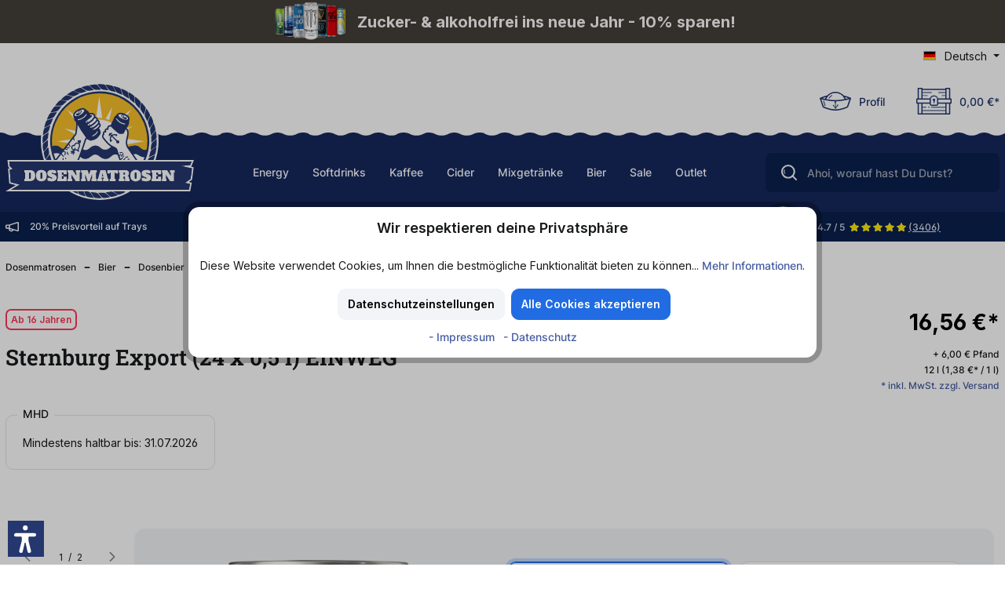

--- FILE ---
content_type: text/html; charset=utf-8
request_url: https://www.google.com/recaptcha/api2/anchor?ar=1&k=6LcWiM0rAAAAAHZg0RHTipgtrlNsb_UYpG4j3NRC&co=aHR0cHM6Ly93d3cuZG9zZW5tYXRyb3Nlbi5kZTo0NDM.&hl=en&v=PoyoqOPhxBO7pBk68S4YbpHZ&size=invisible&anchor-ms=20000&execute-ms=30000&cb=4hi1bxo0jnf
body_size: 48856
content:
<!DOCTYPE HTML><html dir="ltr" lang="en"><head><meta http-equiv="Content-Type" content="text/html; charset=UTF-8">
<meta http-equiv="X-UA-Compatible" content="IE=edge">
<title>reCAPTCHA</title>
<style type="text/css">
/* cyrillic-ext */
@font-face {
  font-family: 'Roboto';
  font-style: normal;
  font-weight: 400;
  font-stretch: 100%;
  src: url(//fonts.gstatic.com/s/roboto/v48/KFO7CnqEu92Fr1ME7kSn66aGLdTylUAMa3GUBHMdazTgWw.woff2) format('woff2');
  unicode-range: U+0460-052F, U+1C80-1C8A, U+20B4, U+2DE0-2DFF, U+A640-A69F, U+FE2E-FE2F;
}
/* cyrillic */
@font-face {
  font-family: 'Roboto';
  font-style: normal;
  font-weight: 400;
  font-stretch: 100%;
  src: url(//fonts.gstatic.com/s/roboto/v48/KFO7CnqEu92Fr1ME7kSn66aGLdTylUAMa3iUBHMdazTgWw.woff2) format('woff2');
  unicode-range: U+0301, U+0400-045F, U+0490-0491, U+04B0-04B1, U+2116;
}
/* greek-ext */
@font-face {
  font-family: 'Roboto';
  font-style: normal;
  font-weight: 400;
  font-stretch: 100%;
  src: url(//fonts.gstatic.com/s/roboto/v48/KFO7CnqEu92Fr1ME7kSn66aGLdTylUAMa3CUBHMdazTgWw.woff2) format('woff2');
  unicode-range: U+1F00-1FFF;
}
/* greek */
@font-face {
  font-family: 'Roboto';
  font-style: normal;
  font-weight: 400;
  font-stretch: 100%;
  src: url(//fonts.gstatic.com/s/roboto/v48/KFO7CnqEu92Fr1ME7kSn66aGLdTylUAMa3-UBHMdazTgWw.woff2) format('woff2');
  unicode-range: U+0370-0377, U+037A-037F, U+0384-038A, U+038C, U+038E-03A1, U+03A3-03FF;
}
/* math */
@font-face {
  font-family: 'Roboto';
  font-style: normal;
  font-weight: 400;
  font-stretch: 100%;
  src: url(//fonts.gstatic.com/s/roboto/v48/KFO7CnqEu92Fr1ME7kSn66aGLdTylUAMawCUBHMdazTgWw.woff2) format('woff2');
  unicode-range: U+0302-0303, U+0305, U+0307-0308, U+0310, U+0312, U+0315, U+031A, U+0326-0327, U+032C, U+032F-0330, U+0332-0333, U+0338, U+033A, U+0346, U+034D, U+0391-03A1, U+03A3-03A9, U+03B1-03C9, U+03D1, U+03D5-03D6, U+03F0-03F1, U+03F4-03F5, U+2016-2017, U+2034-2038, U+203C, U+2040, U+2043, U+2047, U+2050, U+2057, U+205F, U+2070-2071, U+2074-208E, U+2090-209C, U+20D0-20DC, U+20E1, U+20E5-20EF, U+2100-2112, U+2114-2115, U+2117-2121, U+2123-214F, U+2190, U+2192, U+2194-21AE, U+21B0-21E5, U+21F1-21F2, U+21F4-2211, U+2213-2214, U+2216-22FF, U+2308-230B, U+2310, U+2319, U+231C-2321, U+2336-237A, U+237C, U+2395, U+239B-23B7, U+23D0, U+23DC-23E1, U+2474-2475, U+25AF, U+25B3, U+25B7, U+25BD, U+25C1, U+25CA, U+25CC, U+25FB, U+266D-266F, U+27C0-27FF, U+2900-2AFF, U+2B0E-2B11, U+2B30-2B4C, U+2BFE, U+3030, U+FF5B, U+FF5D, U+1D400-1D7FF, U+1EE00-1EEFF;
}
/* symbols */
@font-face {
  font-family: 'Roboto';
  font-style: normal;
  font-weight: 400;
  font-stretch: 100%;
  src: url(//fonts.gstatic.com/s/roboto/v48/KFO7CnqEu92Fr1ME7kSn66aGLdTylUAMaxKUBHMdazTgWw.woff2) format('woff2');
  unicode-range: U+0001-000C, U+000E-001F, U+007F-009F, U+20DD-20E0, U+20E2-20E4, U+2150-218F, U+2190, U+2192, U+2194-2199, U+21AF, U+21E6-21F0, U+21F3, U+2218-2219, U+2299, U+22C4-22C6, U+2300-243F, U+2440-244A, U+2460-24FF, U+25A0-27BF, U+2800-28FF, U+2921-2922, U+2981, U+29BF, U+29EB, U+2B00-2BFF, U+4DC0-4DFF, U+FFF9-FFFB, U+10140-1018E, U+10190-1019C, U+101A0, U+101D0-101FD, U+102E0-102FB, U+10E60-10E7E, U+1D2C0-1D2D3, U+1D2E0-1D37F, U+1F000-1F0FF, U+1F100-1F1AD, U+1F1E6-1F1FF, U+1F30D-1F30F, U+1F315, U+1F31C, U+1F31E, U+1F320-1F32C, U+1F336, U+1F378, U+1F37D, U+1F382, U+1F393-1F39F, U+1F3A7-1F3A8, U+1F3AC-1F3AF, U+1F3C2, U+1F3C4-1F3C6, U+1F3CA-1F3CE, U+1F3D4-1F3E0, U+1F3ED, U+1F3F1-1F3F3, U+1F3F5-1F3F7, U+1F408, U+1F415, U+1F41F, U+1F426, U+1F43F, U+1F441-1F442, U+1F444, U+1F446-1F449, U+1F44C-1F44E, U+1F453, U+1F46A, U+1F47D, U+1F4A3, U+1F4B0, U+1F4B3, U+1F4B9, U+1F4BB, U+1F4BF, U+1F4C8-1F4CB, U+1F4D6, U+1F4DA, U+1F4DF, U+1F4E3-1F4E6, U+1F4EA-1F4ED, U+1F4F7, U+1F4F9-1F4FB, U+1F4FD-1F4FE, U+1F503, U+1F507-1F50B, U+1F50D, U+1F512-1F513, U+1F53E-1F54A, U+1F54F-1F5FA, U+1F610, U+1F650-1F67F, U+1F687, U+1F68D, U+1F691, U+1F694, U+1F698, U+1F6AD, U+1F6B2, U+1F6B9-1F6BA, U+1F6BC, U+1F6C6-1F6CF, U+1F6D3-1F6D7, U+1F6E0-1F6EA, U+1F6F0-1F6F3, U+1F6F7-1F6FC, U+1F700-1F7FF, U+1F800-1F80B, U+1F810-1F847, U+1F850-1F859, U+1F860-1F887, U+1F890-1F8AD, U+1F8B0-1F8BB, U+1F8C0-1F8C1, U+1F900-1F90B, U+1F93B, U+1F946, U+1F984, U+1F996, U+1F9E9, U+1FA00-1FA6F, U+1FA70-1FA7C, U+1FA80-1FA89, U+1FA8F-1FAC6, U+1FACE-1FADC, U+1FADF-1FAE9, U+1FAF0-1FAF8, U+1FB00-1FBFF;
}
/* vietnamese */
@font-face {
  font-family: 'Roboto';
  font-style: normal;
  font-weight: 400;
  font-stretch: 100%;
  src: url(//fonts.gstatic.com/s/roboto/v48/KFO7CnqEu92Fr1ME7kSn66aGLdTylUAMa3OUBHMdazTgWw.woff2) format('woff2');
  unicode-range: U+0102-0103, U+0110-0111, U+0128-0129, U+0168-0169, U+01A0-01A1, U+01AF-01B0, U+0300-0301, U+0303-0304, U+0308-0309, U+0323, U+0329, U+1EA0-1EF9, U+20AB;
}
/* latin-ext */
@font-face {
  font-family: 'Roboto';
  font-style: normal;
  font-weight: 400;
  font-stretch: 100%;
  src: url(//fonts.gstatic.com/s/roboto/v48/KFO7CnqEu92Fr1ME7kSn66aGLdTylUAMa3KUBHMdazTgWw.woff2) format('woff2');
  unicode-range: U+0100-02BA, U+02BD-02C5, U+02C7-02CC, U+02CE-02D7, U+02DD-02FF, U+0304, U+0308, U+0329, U+1D00-1DBF, U+1E00-1E9F, U+1EF2-1EFF, U+2020, U+20A0-20AB, U+20AD-20C0, U+2113, U+2C60-2C7F, U+A720-A7FF;
}
/* latin */
@font-face {
  font-family: 'Roboto';
  font-style: normal;
  font-weight: 400;
  font-stretch: 100%;
  src: url(//fonts.gstatic.com/s/roboto/v48/KFO7CnqEu92Fr1ME7kSn66aGLdTylUAMa3yUBHMdazQ.woff2) format('woff2');
  unicode-range: U+0000-00FF, U+0131, U+0152-0153, U+02BB-02BC, U+02C6, U+02DA, U+02DC, U+0304, U+0308, U+0329, U+2000-206F, U+20AC, U+2122, U+2191, U+2193, U+2212, U+2215, U+FEFF, U+FFFD;
}
/* cyrillic-ext */
@font-face {
  font-family: 'Roboto';
  font-style: normal;
  font-weight: 500;
  font-stretch: 100%;
  src: url(//fonts.gstatic.com/s/roboto/v48/KFO7CnqEu92Fr1ME7kSn66aGLdTylUAMa3GUBHMdazTgWw.woff2) format('woff2');
  unicode-range: U+0460-052F, U+1C80-1C8A, U+20B4, U+2DE0-2DFF, U+A640-A69F, U+FE2E-FE2F;
}
/* cyrillic */
@font-face {
  font-family: 'Roboto';
  font-style: normal;
  font-weight: 500;
  font-stretch: 100%;
  src: url(//fonts.gstatic.com/s/roboto/v48/KFO7CnqEu92Fr1ME7kSn66aGLdTylUAMa3iUBHMdazTgWw.woff2) format('woff2');
  unicode-range: U+0301, U+0400-045F, U+0490-0491, U+04B0-04B1, U+2116;
}
/* greek-ext */
@font-face {
  font-family: 'Roboto';
  font-style: normal;
  font-weight: 500;
  font-stretch: 100%;
  src: url(//fonts.gstatic.com/s/roboto/v48/KFO7CnqEu92Fr1ME7kSn66aGLdTylUAMa3CUBHMdazTgWw.woff2) format('woff2');
  unicode-range: U+1F00-1FFF;
}
/* greek */
@font-face {
  font-family: 'Roboto';
  font-style: normal;
  font-weight: 500;
  font-stretch: 100%;
  src: url(//fonts.gstatic.com/s/roboto/v48/KFO7CnqEu92Fr1ME7kSn66aGLdTylUAMa3-UBHMdazTgWw.woff2) format('woff2');
  unicode-range: U+0370-0377, U+037A-037F, U+0384-038A, U+038C, U+038E-03A1, U+03A3-03FF;
}
/* math */
@font-face {
  font-family: 'Roboto';
  font-style: normal;
  font-weight: 500;
  font-stretch: 100%;
  src: url(//fonts.gstatic.com/s/roboto/v48/KFO7CnqEu92Fr1ME7kSn66aGLdTylUAMawCUBHMdazTgWw.woff2) format('woff2');
  unicode-range: U+0302-0303, U+0305, U+0307-0308, U+0310, U+0312, U+0315, U+031A, U+0326-0327, U+032C, U+032F-0330, U+0332-0333, U+0338, U+033A, U+0346, U+034D, U+0391-03A1, U+03A3-03A9, U+03B1-03C9, U+03D1, U+03D5-03D6, U+03F0-03F1, U+03F4-03F5, U+2016-2017, U+2034-2038, U+203C, U+2040, U+2043, U+2047, U+2050, U+2057, U+205F, U+2070-2071, U+2074-208E, U+2090-209C, U+20D0-20DC, U+20E1, U+20E5-20EF, U+2100-2112, U+2114-2115, U+2117-2121, U+2123-214F, U+2190, U+2192, U+2194-21AE, U+21B0-21E5, U+21F1-21F2, U+21F4-2211, U+2213-2214, U+2216-22FF, U+2308-230B, U+2310, U+2319, U+231C-2321, U+2336-237A, U+237C, U+2395, U+239B-23B7, U+23D0, U+23DC-23E1, U+2474-2475, U+25AF, U+25B3, U+25B7, U+25BD, U+25C1, U+25CA, U+25CC, U+25FB, U+266D-266F, U+27C0-27FF, U+2900-2AFF, U+2B0E-2B11, U+2B30-2B4C, U+2BFE, U+3030, U+FF5B, U+FF5D, U+1D400-1D7FF, U+1EE00-1EEFF;
}
/* symbols */
@font-face {
  font-family: 'Roboto';
  font-style: normal;
  font-weight: 500;
  font-stretch: 100%;
  src: url(//fonts.gstatic.com/s/roboto/v48/KFO7CnqEu92Fr1ME7kSn66aGLdTylUAMaxKUBHMdazTgWw.woff2) format('woff2');
  unicode-range: U+0001-000C, U+000E-001F, U+007F-009F, U+20DD-20E0, U+20E2-20E4, U+2150-218F, U+2190, U+2192, U+2194-2199, U+21AF, U+21E6-21F0, U+21F3, U+2218-2219, U+2299, U+22C4-22C6, U+2300-243F, U+2440-244A, U+2460-24FF, U+25A0-27BF, U+2800-28FF, U+2921-2922, U+2981, U+29BF, U+29EB, U+2B00-2BFF, U+4DC0-4DFF, U+FFF9-FFFB, U+10140-1018E, U+10190-1019C, U+101A0, U+101D0-101FD, U+102E0-102FB, U+10E60-10E7E, U+1D2C0-1D2D3, U+1D2E0-1D37F, U+1F000-1F0FF, U+1F100-1F1AD, U+1F1E6-1F1FF, U+1F30D-1F30F, U+1F315, U+1F31C, U+1F31E, U+1F320-1F32C, U+1F336, U+1F378, U+1F37D, U+1F382, U+1F393-1F39F, U+1F3A7-1F3A8, U+1F3AC-1F3AF, U+1F3C2, U+1F3C4-1F3C6, U+1F3CA-1F3CE, U+1F3D4-1F3E0, U+1F3ED, U+1F3F1-1F3F3, U+1F3F5-1F3F7, U+1F408, U+1F415, U+1F41F, U+1F426, U+1F43F, U+1F441-1F442, U+1F444, U+1F446-1F449, U+1F44C-1F44E, U+1F453, U+1F46A, U+1F47D, U+1F4A3, U+1F4B0, U+1F4B3, U+1F4B9, U+1F4BB, U+1F4BF, U+1F4C8-1F4CB, U+1F4D6, U+1F4DA, U+1F4DF, U+1F4E3-1F4E6, U+1F4EA-1F4ED, U+1F4F7, U+1F4F9-1F4FB, U+1F4FD-1F4FE, U+1F503, U+1F507-1F50B, U+1F50D, U+1F512-1F513, U+1F53E-1F54A, U+1F54F-1F5FA, U+1F610, U+1F650-1F67F, U+1F687, U+1F68D, U+1F691, U+1F694, U+1F698, U+1F6AD, U+1F6B2, U+1F6B9-1F6BA, U+1F6BC, U+1F6C6-1F6CF, U+1F6D3-1F6D7, U+1F6E0-1F6EA, U+1F6F0-1F6F3, U+1F6F7-1F6FC, U+1F700-1F7FF, U+1F800-1F80B, U+1F810-1F847, U+1F850-1F859, U+1F860-1F887, U+1F890-1F8AD, U+1F8B0-1F8BB, U+1F8C0-1F8C1, U+1F900-1F90B, U+1F93B, U+1F946, U+1F984, U+1F996, U+1F9E9, U+1FA00-1FA6F, U+1FA70-1FA7C, U+1FA80-1FA89, U+1FA8F-1FAC6, U+1FACE-1FADC, U+1FADF-1FAE9, U+1FAF0-1FAF8, U+1FB00-1FBFF;
}
/* vietnamese */
@font-face {
  font-family: 'Roboto';
  font-style: normal;
  font-weight: 500;
  font-stretch: 100%;
  src: url(//fonts.gstatic.com/s/roboto/v48/KFO7CnqEu92Fr1ME7kSn66aGLdTylUAMa3OUBHMdazTgWw.woff2) format('woff2');
  unicode-range: U+0102-0103, U+0110-0111, U+0128-0129, U+0168-0169, U+01A0-01A1, U+01AF-01B0, U+0300-0301, U+0303-0304, U+0308-0309, U+0323, U+0329, U+1EA0-1EF9, U+20AB;
}
/* latin-ext */
@font-face {
  font-family: 'Roboto';
  font-style: normal;
  font-weight: 500;
  font-stretch: 100%;
  src: url(//fonts.gstatic.com/s/roboto/v48/KFO7CnqEu92Fr1ME7kSn66aGLdTylUAMa3KUBHMdazTgWw.woff2) format('woff2');
  unicode-range: U+0100-02BA, U+02BD-02C5, U+02C7-02CC, U+02CE-02D7, U+02DD-02FF, U+0304, U+0308, U+0329, U+1D00-1DBF, U+1E00-1E9F, U+1EF2-1EFF, U+2020, U+20A0-20AB, U+20AD-20C0, U+2113, U+2C60-2C7F, U+A720-A7FF;
}
/* latin */
@font-face {
  font-family: 'Roboto';
  font-style: normal;
  font-weight: 500;
  font-stretch: 100%;
  src: url(//fonts.gstatic.com/s/roboto/v48/KFO7CnqEu92Fr1ME7kSn66aGLdTylUAMa3yUBHMdazQ.woff2) format('woff2');
  unicode-range: U+0000-00FF, U+0131, U+0152-0153, U+02BB-02BC, U+02C6, U+02DA, U+02DC, U+0304, U+0308, U+0329, U+2000-206F, U+20AC, U+2122, U+2191, U+2193, U+2212, U+2215, U+FEFF, U+FFFD;
}
/* cyrillic-ext */
@font-face {
  font-family: 'Roboto';
  font-style: normal;
  font-weight: 900;
  font-stretch: 100%;
  src: url(//fonts.gstatic.com/s/roboto/v48/KFO7CnqEu92Fr1ME7kSn66aGLdTylUAMa3GUBHMdazTgWw.woff2) format('woff2');
  unicode-range: U+0460-052F, U+1C80-1C8A, U+20B4, U+2DE0-2DFF, U+A640-A69F, U+FE2E-FE2F;
}
/* cyrillic */
@font-face {
  font-family: 'Roboto';
  font-style: normal;
  font-weight: 900;
  font-stretch: 100%;
  src: url(//fonts.gstatic.com/s/roboto/v48/KFO7CnqEu92Fr1ME7kSn66aGLdTylUAMa3iUBHMdazTgWw.woff2) format('woff2');
  unicode-range: U+0301, U+0400-045F, U+0490-0491, U+04B0-04B1, U+2116;
}
/* greek-ext */
@font-face {
  font-family: 'Roboto';
  font-style: normal;
  font-weight: 900;
  font-stretch: 100%;
  src: url(//fonts.gstatic.com/s/roboto/v48/KFO7CnqEu92Fr1ME7kSn66aGLdTylUAMa3CUBHMdazTgWw.woff2) format('woff2');
  unicode-range: U+1F00-1FFF;
}
/* greek */
@font-face {
  font-family: 'Roboto';
  font-style: normal;
  font-weight: 900;
  font-stretch: 100%;
  src: url(//fonts.gstatic.com/s/roboto/v48/KFO7CnqEu92Fr1ME7kSn66aGLdTylUAMa3-UBHMdazTgWw.woff2) format('woff2');
  unicode-range: U+0370-0377, U+037A-037F, U+0384-038A, U+038C, U+038E-03A1, U+03A3-03FF;
}
/* math */
@font-face {
  font-family: 'Roboto';
  font-style: normal;
  font-weight: 900;
  font-stretch: 100%;
  src: url(//fonts.gstatic.com/s/roboto/v48/KFO7CnqEu92Fr1ME7kSn66aGLdTylUAMawCUBHMdazTgWw.woff2) format('woff2');
  unicode-range: U+0302-0303, U+0305, U+0307-0308, U+0310, U+0312, U+0315, U+031A, U+0326-0327, U+032C, U+032F-0330, U+0332-0333, U+0338, U+033A, U+0346, U+034D, U+0391-03A1, U+03A3-03A9, U+03B1-03C9, U+03D1, U+03D5-03D6, U+03F0-03F1, U+03F4-03F5, U+2016-2017, U+2034-2038, U+203C, U+2040, U+2043, U+2047, U+2050, U+2057, U+205F, U+2070-2071, U+2074-208E, U+2090-209C, U+20D0-20DC, U+20E1, U+20E5-20EF, U+2100-2112, U+2114-2115, U+2117-2121, U+2123-214F, U+2190, U+2192, U+2194-21AE, U+21B0-21E5, U+21F1-21F2, U+21F4-2211, U+2213-2214, U+2216-22FF, U+2308-230B, U+2310, U+2319, U+231C-2321, U+2336-237A, U+237C, U+2395, U+239B-23B7, U+23D0, U+23DC-23E1, U+2474-2475, U+25AF, U+25B3, U+25B7, U+25BD, U+25C1, U+25CA, U+25CC, U+25FB, U+266D-266F, U+27C0-27FF, U+2900-2AFF, U+2B0E-2B11, U+2B30-2B4C, U+2BFE, U+3030, U+FF5B, U+FF5D, U+1D400-1D7FF, U+1EE00-1EEFF;
}
/* symbols */
@font-face {
  font-family: 'Roboto';
  font-style: normal;
  font-weight: 900;
  font-stretch: 100%;
  src: url(//fonts.gstatic.com/s/roboto/v48/KFO7CnqEu92Fr1ME7kSn66aGLdTylUAMaxKUBHMdazTgWw.woff2) format('woff2');
  unicode-range: U+0001-000C, U+000E-001F, U+007F-009F, U+20DD-20E0, U+20E2-20E4, U+2150-218F, U+2190, U+2192, U+2194-2199, U+21AF, U+21E6-21F0, U+21F3, U+2218-2219, U+2299, U+22C4-22C6, U+2300-243F, U+2440-244A, U+2460-24FF, U+25A0-27BF, U+2800-28FF, U+2921-2922, U+2981, U+29BF, U+29EB, U+2B00-2BFF, U+4DC0-4DFF, U+FFF9-FFFB, U+10140-1018E, U+10190-1019C, U+101A0, U+101D0-101FD, U+102E0-102FB, U+10E60-10E7E, U+1D2C0-1D2D3, U+1D2E0-1D37F, U+1F000-1F0FF, U+1F100-1F1AD, U+1F1E6-1F1FF, U+1F30D-1F30F, U+1F315, U+1F31C, U+1F31E, U+1F320-1F32C, U+1F336, U+1F378, U+1F37D, U+1F382, U+1F393-1F39F, U+1F3A7-1F3A8, U+1F3AC-1F3AF, U+1F3C2, U+1F3C4-1F3C6, U+1F3CA-1F3CE, U+1F3D4-1F3E0, U+1F3ED, U+1F3F1-1F3F3, U+1F3F5-1F3F7, U+1F408, U+1F415, U+1F41F, U+1F426, U+1F43F, U+1F441-1F442, U+1F444, U+1F446-1F449, U+1F44C-1F44E, U+1F453, U+1F46A, U+1F47D, U+1F4A3, U+1F4B0, U+1F4B3, U+1F4B9, U+1F4BB, U+1F4BF, U+1F4C8-1F4CB, U+1F4D6, U+1F4DA, U+1F4DF, U+1F4E3-1F4E6, U+1F4EA-1F4ED, U+1F4F7, U+1F4F9-1F4FB, U+1F4FD-1F4FE, U+1F503, U+1F507-1F50B, U+1F50D, U+1F512-1F513, U+1F53E-1F54A, U+1F54F-1F5FA, U+1F610, U+1F650-1F67F, U+1F687, U+1F68D, U+1F691, U+1F694, U+1F698, U+1F6AD, U+1F6B2, U+1F6B9-1F6BA, U+1F6BC, U+1F6C6-1F6CF, U+1F6D3-1F6D7, U+1F6E0-1F6EA, U+1F6F0-1F6F3, U+1F6F7-1F6FC, U+1F700-1F7FF, U+1F800-1F80B, U+1F810-1F847, U+1F850-1F859, U+1F860-1F887, U+1F890-1F8AD, U+1F8B0-1F8BB, U+1F8C0-1F8C1, U+1F900-1F90B, U+1F93B, U+1F946, U+1F984, U+1F996, U+1F9E9, U+1FA00-1FA6F, U+1FA70-1FA7C, U+1FA80-1FA89, U+1FA8F-1FAC6, U+1FACE-1FADC, U+1FADF-1FAE9, U+1FAF0-1FAF8, U+1FB00-1FBFF;
}
/* vietnamese */
@font-face {
  font-family: 'Roboto';
  font-style: normal;
  font-weight: 900;
  font-stretch: 100%;
  src: url(//fonts.gstatic.com/s/roboto/v48/KFO7CnqEu92Fr1ME7kSn66aGLdTylUAMa3OUBHMdazTgWw.woff2) format('woff2');
  unicode-range: U+0102-0103, U+0110-0111, U+0128-0129, U+0168-0169, U+01A0-01A1, U+01AF-01B0, U+0300-0301, U+0303-0304, U+0308-0309, U+0323, U+0329, U+1EA0-1EF9, U+20AB;
}
/* latin-ext */
@font-face {
  font-family: 'Roboto';
  font-style: normal;
  font-weight: 900;
  font-stretch: 100%;
  src: url(//fonts.gstatic.com/s/roboto/v48/KFO7CnqEu92Fr1ME7kSn66aGLdTylUAMa3KUBHMdazTgWw.woff2) format('woff2');
  unicode-range: U+0100-02BA, U+02BD-02C5, U+02C7-02CC, U+02CE-02D7, U+02DD-02FF, U+0304, U+0308, U+0329, U+1D00-1DBF, U+1E00-1E9F, U+1EF2-1EFF, U+2020, U+20A0-20AB, U+20AD-20C0, U+2113, U+2C60-2C7F, U+A720-A7FF;
}
/* latin */
@font-face {
  font-family: 'Roboto';
  font-style: normal;
  font-weight: 900;
  font-stretch: 100%;
  src: url(//fonts.gstatic.com/s/roboto/v48/KFO7CnqEu92Fr1ME7kSn66aGLdTylUAMa3yUBHMdazQ.woff2) format('woff2');
  unicode-range: U+0000-00FF, U+0131, U+0152-0153, U+02BB-02BC, U+02C6, U+02DA, U+02DC, U+0304, U+0308, U+0329, U+2000-206F, U+20AC, U+2122, U+2191, U+2193, U+2212, U+2215, U+FEFF, U+FFFD;
}

</style>
<link rel="stylesheet" type="text/css" href="https://www.gstatic.com/recaptcha/releases/PoyoqOPhxBO7pBk68S4YbpHZ/styles__ltr.css">
<script nonce="SO9A6qaSqKr_7oLIIYoDsg" type="text/javascript">window['__recaptcha_api'] = 'https://www.google.com/recaptcha/api2/';</script>
<script type="text/javascript" src="https://www.gstatic.com/recaptcha/releases/PoyoqOPhxBO7pBk68S4YbpHZ/recaptcha__en.js" nonce="SO9A6qaSqKr_7oLIIYoDsg">
      
    </script></head>
<body><div id="rc-anchor-alert" class="rc-anchor-alert"></div>
<input type="hidden" id="recaptcha-token" value="[base64]">
<script type="text/javascript" nonce="SO9A6qaSqKr_7oLIIYoDsg">
      recaptcha.anchor.Main.init("[\x22ainput\x22,[\x22bgdata\x22,\x22\x22,\[base64]/[base64]/UltIKytdPWE6KGE8MjA0OD9SW0grK109YT4+NnwxOTI6KChhJjY0NTEyKT09NTUyOTYmJnErMTxoLmxlbmd0aCYmKGguY2hhckNvZGVBdChxKzEpJjY0NTEyKT09NTYzMjA/[base64]/MjU1OlI/[base64]/[base64]/[base64]/[base64]/[base64]/[base64]/[base64]/[base64]/[base64]/[base64]\x22,\[base64]\x22,\x22wpLDrcOgwqvCrsOew6XDp8OlCMKsVmbDmMKiRlQ5w7nDjxfCiMK9BsKzwqpFwoDCpMOIw6YswpHCiHAZB8Otw4IfPnUhXUMBVH4CYMOMw49TdRnDrXnCoxUwKHXChMOyw4pzVHhVwrcZSntRMQV3w4hmw5g3wrIawrXCnS/[base64]/DtiluwrVJdDDCrFd+VFXDm8Oaw4zDssK7DS/CkmpSAyLCmnbDocK8Il7Cp3Mlwq3Co8KQw5LDrjHDnVcgw47CksOnwq8Gw5XCnsOzQ8OuEMKPw7fCu8OZGTkbEEzCjMOAO8OhwoYdP8KgBV3DpsOxCcKYMRjDrm3CgMOSw4XCiHDCgsKMH8Oiw7XCrgYJBz3CtzAmwq/[base64]/DisOLw5vDs8KSDHsMw5ISKBXDpH7DqcObNcKkwrDDlQrDtcOXw6VJw4UJwqxrwrpWw6DCriBnw40rQyB0wqPDucK+w7PCt8KhwoDDk8Kgw54HSVgIUcKFw4IXcEdNNiRVCVzDiMKiwrsfFMK7w6EZd8KUVmDCjRDDuMKrwqXDt3gtw7/[base64]/[base64]/[base64]/CqD1Zw7gDYGvDgcKswoFveVsHZTpgaW/[base64]/CqcOowrpIIGJ2wpcOR0zCtjHCm8OHawk1wqbDigwrR08mXGYEaTnDhwZPw6Yfw7pnL8Kww6taWcOtZ8KJwrdOw6svUCtow47DoW5Yw6dPW8Odw6c0wq/[base64]/Dp0vDt8OQwoLDlnLCosKqR07DowrDgFdGacKTw68tw4kiw7wbwrt+wpAObH92LmJDXcKIw4nDvMKTJHjCkG7Cs8O4w7dvw7vCiMKFEzPCh31fY8OPA8O8JjrCr3ktHsKwNBjCghTDiRY7w59/QFzCsnFEw5YkZhHDtm/CtcKmTRbDnEHDvGDCmMOuM1QuC1YmwoJmwqUZwppZYyxNw4fCocOsw6XDhz8Ww6Zkwp3Dg8O6w5spw5nDjMOsfnhcwotZcD0GwqnCiXxBccO+w7bCnVJVZmrCoVV2w6/Co2pew57Cm8OYUCpceR7Duj7ClwoqaTV6w7N/wp16SsOLw4jClMKiRlIbwqF9dC/CvcO4wpwZwqciwqTChEHCrMKrBDPCqThSSsOvYUTDpysCbsK/[base64]/DtUnDuzXCjQTDmcKJwq7DjMOSWsO6UMOsRQlPw6hvw5LCiUTDkMOpBcO/[base64]/DlsKqQcO8w4TDonddbMKMw5zDhsOOb2LDuE56QMOiIjFyw4LDvcKTAFjDpS95VsO3wrwvW1NodxrCj8Onw6cAbsK+Nn3CuX3Cp8Ktw7UewrwuwqrCvGfDq0JqworCqMKQw7lSV8KtCsOtLinCq8KAIVcWwpt1Bk4bYkLChcO/woU2dl50H8KpwqXConjDuMKjwrJTw7lFw7vDisK1DGUWQMOnNgvDvSjCmMOOwrVTa1HDr8KWVVLCu8K0w6gwwrZ7wp1fWWrDjsOyacKYRcOtJ1VkwrfDrghYLBfCvQhhL8KDHhR2wqzCr8KwA3LDu8KQIcKcw5TCt8Ofa8Knwqk7wqvDusKzNMKRw7HCnMKLW8OlIV/CsGbCsjwFf8K9w5TDiMO8w6Zww50ZLsKPw5A5Oi3Dqi1DO8KOOMKcUjZMw6p0asKyXcKzwrrCjMKpwoZtdCTDr8O3wrLCkj/DmB/Dj8OzPsKAwqrDqk3Dq2/[base64]/DlcKbwpRKw6BPB8K+woR/YiUdccKWJkRxCcKcwpdUw5XCohTCgU/Diy7DhcK3wqLDvVTDn8KDwozDqkrDl8Oow5DCmysWw7ULw5okw7ocWStWNMKQwrAIwpTDgcK9wrfDt8KSPAfCicKQTikaZ8KvacOiWMKJw5l5EsOVwo0fU0LDoMOPwr/DhF9CwoHCoSbDnFrDvmsXFzF1w7fCiQrCssKUa8O0wqcAAMK5bMKJwpPChXh8SWQTOcK+w7EgwohtwrZmw7/DvRrCncOGw5gxwpTCtEQVwpM4a8OLI0PCo8Ouw4TDlwPChcKEwqrDolxjw59fw40bwphOwrM3PsOlX1zDlH/DucOvOCXDqsOuwp3ChMKrHSV0wqXDuzZQH3XDjGXDrV0cwoRrwrjDqsOcAhFuwqAIRMKuJTrDsVhya8K1woPDpgXCi8OjwrsrV1TCqHFROVrCrkAcw5/CgS1WwovCj8KnbV7Cm8Ogw5fDnBNcJUcXw4kKNUjCuUxswo/Ck8KXwpLDl1DCiMOtY2LCt23CgX9BPyoTw5YAYsOZDMKfwpTChxfDkjDDsUNdKUtDwrl9G8OswqU0w7wFYw5LJcOgJmjCk8OABH8ZwovDm0XCpU7DgCrCqEd6XjgAw7lSw63DrVbCn1XCrsOFwrwOwpPCp1wISxVUwqPCrGcuJjtuEhvClMOHwpc/[base64]/DplrCnW/[base64]/Ci8O6WGF6wo3DnsKfB17Cv1UEYSjCjAoAdMKAWwPDsxIAeVHCr8KdUh/CtmUrw6xtGsOsIMKvwpfDvcOHw59+wpTCkHrCmcKQwozCu1oxw7zClsKqwrw3wpQiOcO+w4YbAcOzREMQwpDDncK5w41MwoNFwr7CkMKNbcOKOMOER8KvLMK3w7kUbgjDsmLDtcK+woUldsO/[base64]/CgQ3Dn8KMEsKbVhRCd30swpPChSMQw67Co8OOW8KywpjDuhg/w75HLsOkw7QEJG9VKx3DuGHCuUAwW8OJw4QnVcOWwrlzBC7CqjApw7DDicOVA8KDVMOKGMOLwqvDncO/wr9PwoNXcMOxbG/[base64]/CoHJkAsKbC0rCrcKPwqRtayvCmWDCtWPCvi3DtzMOw7FZw4jCtkPCohZYb8OeYTl5w6LCscKAA1XDhSrCpcODwqMhwq01wqkMShjCsgLCosK7w5BVwp89S3Upw4AEI8OmQ8OvUcO3wq51w6nDgCEkw7PDnsKIRjjCn8O3w6BOwoLClMK9T8OgTlrChgnDjDvCoU/CtRnCu15Ewq1Ewq3Cv8Ogw6sOwrE/ZMOAIh1nw4DCkcOaw5TDuElrw44Yw4PCqsOEw4xxckLCn8KSUcOHw7MJw4DCsMKKJcKbGnNWw4MSE1A/w7fCoUfDoD/Cn8Kww6ZvEXfDtMKfIsOmwrMsNn/[base64]/CgsK1wrJOJAJ/JsOewpU7LWMwwrEAZ8Knw4czHw7CnkvCr8KAw4hieMKCdsOtwoHCqMOGwok6CMKNd8O2YMKEw583QMOYOSo6CsKQDQ/DlcOAw5hYV8OHLD3CmcKhwojDr8OJwpVXZmhSDg1DwqPCgHkfw5IxYlnDlj/DisOPEMOZw4nDkSZpYUvCqmXDimPDjcOGD8K9w5zDriPCqw3CpcOUSngZZMO9DMOjd2cfLwZ2wpLCuXlsw4fCgcKWwr8ww5vCv8OPw5IyFBEyEMONw7/DiSphXMORbioECAUHw5wmM8KSwqDDmidHH2tREsKkwoFfwoA6wq/[base64]/DozvDisOtwonDksOnw5nDrcOSw5M1FjV7FDnDnVcbw7Uowr97BGVdP2HDvMOww7jCglDCt8ObGgvCoDjCrcKILcKIP1/[base64]/[base64]/DpDLCl8Odwq3DhT3CnnxpSMOIwo3CuwvDsE/Cv2FiwrIVwrXCu8KSw6XDvGUkfcKwwq3DrMO4RMKPwoHDnMKhw6HCog8Pw6Vgwqw2w5lfwpDCrSpLw6N0GEXDgcOKDjjDpkXDuMOMRcOqwpZ4w5gFZMOZwoXDsMKTElfCtjkvASbDjDhfwr8mwp/Dg2gkXkjCjVplB8KMSH5Fw4dSHB5Awr7CiMKON0oywo0Lw5p/w6QSEcORecOhw5bCg8KBwr7Cj8O8w6RJwpvDvTJPwrvDkhrCnMKTKTvCkXLDvsOtCcO2KQUGw4lOw6RTO0vCoyxjwqA0w4VqGlkjXMOaUsOkZMKYC8O9w5xnw7zCicO9SV7DiTlkwqpUEMKHw6zDgEEhd0/[base64]/DscK+f0bDh8OKw4LCnMKuSyNADcKuwqzCkj0jdkkmw5EUD3XDv3DChRdaWcO8wrktw77CojfDjWbCumrDl2TDjy/Dl8KdCsKLdXxDw5UnM2tXwogPwr08H8K8GDcCVVo1KD0owprCs2LDmRnDgMOMwqInwqEgwq/CmMKpw5kvUcOewovCuMO6ABnDnVvDn8KMw6Mqw6oVwocTGH7CuEt9w4w4SjPClcOfJ8OyXEfCtF0xO8OMwr00NlIoMMKAwpXCmWFswo7DlcK2wojCn8OFLlhAScKJw7nDosOMXiTDkcO/w6jChQvCusOxwr7Dp8OzwrxWb2rCvMKWbMOAexTCnsKtwqXCowoqwqTDqVMCwoDCrCcjwoTCpsKbwqNXw6BfwoDDocKYSMODwrbDrm1Fw7Qwwq9Qw6nDm8KAw688w4JrMMOLGiTDknTCocO/w50QwrstwqcWwolNdRcGPsOoHcOYw4cDaR3CtQXDlcKWS304UcKoIXElw54BwqPCisOiwovDl8O3EsKHasKJDVbDmsO1C8KAw4TDnsOEXsKvw6bCgFTDsizDqBjDoWk/H8K/RMOedWbCgsKgJGBYw6DCu2PDjXwIwpnCv8Kww7Jxw67CrsOoKMOJIsK6M8KFwo0RMX3CrHV0ISXCkMOEKQQIVcOAwrVOwrhmScK4woMUw7gNwoEQa8O8asO/w6V/[base64]/[base64]/DozMGwoPCmEluwqHDjl5rwpXDmj4KwqIUw7tawqQRw5how6w8NsKLwrPDpxbCh8ORFcKxScKewo/CtAxKfy8IZcK1w4rCm8OWDMK4wr5iwptDNAxfwrTCml8dw6DCgAZGw67CgGRVw7kWw5HDjS0Jw4ofw6bCk8KFbFTDsA1KI8OfbsKTwo/Cm8ONdyMga8Okw7zCrhLDi8OQw73Dp8OkdcKUOjNLeRJcw5vDoFo7w5nDlcKGw5t9wpsSw7vCiT/CkMKSQMKJw60rKT82VcO5w6lUwpvCmsKmwoo3PMKdEMKiX2zDj8OVw7nDuiLDoMKVfsOUIcOVH1wUJ0MWw40Nw4NwwrTDozTCjlowJMKrNAXDqVRUa8Oww5XDh2RSwqHDlEQ8HhXChXfDmGkTw7BlS8O1VQ8vwpQILEpxworClU/Ch8O8w74INcOfPMKCFMKjw7xgDcKIw4rCuMOlf8K7wrDCrsOXCAvDhMKgw6BiAWLDo2/CuAUCTMO6VFliwobDvHvDjMO1P2/DkGhhw4cTwo7ChsKpw4LDo8KhSH/DsFHClcOTw5HCnMKqOMO+w70VwqjCgcKXL00tezINOcOXwqXCnUjDsVrCtCIfwoM+wrDCpcOmBcKlFQ/DqV4aYMOnwqnCuE92AFEewovCmTBaw4JCbTLDuTrCoUUCP8Kiw7bDnsK7w4pnHlbDnMKTwoXCjsOPE8OXZsOHXMK6w4HDoAHDpH7DgcOwE8ORKgfCoDIyL8OOwpA2H8O/wrMEHcKsw7pTwpBIMsOVwq/DosKYTDkjw6PDj8KvGDzDuFvCo8KSEDrDigJXImsvw7jCkkfDlT3DkS1Jc1PDp3TCtEpTIhwAw6zDtsO4UV/Cg2JvFx5OSsOnwqDDg2k4w4QDwqRyw701wrTDssKPCgzCj8KEwpo3wp7Dt2gKw6VhEVMMfVPCp2vCpV06w6AJAsO0HwAOw6rDqsOcwqzDojwJA8OZw79GaGYBwp3CkMKswoLDv8OGw4PCq8O/w6bDu8KEdTdvwqjDiy53PQfDjMOrHMO/w7vCjMOnw6lqw6rCusO2wpvCp8KLREbCpjY1w7PCiXnDqGHDmMOqw7MyeMKTEMK/G0nChCU6w6PCsMOOwpVTw6TDmcKQwrHDvGE9NsOSwprCt8Ksw7VPS8OlGV3CksOkCwTDusKVNcKWRFo6dH5fw7gSckh/YMOMTsKxw5TCrsKqwpwpUcKWC8KYIzsVBMK9w4rDkF/DlgLCq3/Cry9lOcKLfsKOw5lXw4k/wpJqPTzCpMKhcg/DkMKpdcKrw6tkw45YLcKew7TCi8OWwrTDtAHCkcKMw4/[base64]/BMOww6smUELCrsKeCDM7w6NUJ8KZSBpYY8KnwohrZcO0wpzDmHbDssKFwoI7wr5gGcOZwpM5NlwpeC5hw5MgUyHDjlYpw73DksKsB0kBYsOuB8KNMiZdwrLCu3RQRFNBHcKXwpHDnDorwpRVw5FJPmLDq3jCssKXMMKPwobDv8KGwp/DvcOnLBvDsMKVajbCnsKwwocfwpLDlMKTw4FnasOrw55Vwo01w5vCjCIMw4RTbcOCwq4wOsO7w57CrsO1w5ksw7jDjcOIWMKBw4ZXwqXCsAg/JMO9w6gUw7nCjFnCt0/[base64]/ChcKgw5jDtsOBwr5qw5/Do8Orw452w6jCosO2wqbCisOHYDoBw5XCkMO9w4PDpQgxPlpdw5XDvMKJAUvDhiLCosOIECTCgcO3PMKLw7rDgMOQw4/Cv8ONwoN9w74gwqpfw5vDv1PCjWjDiXTDs8OLw4LDiTdYwq9NdcK2FcKRGsO/wpfCssKPTMKTwpFdDnZHB8K8EMONw7AnwqtBfMKbwpsEdgtbw5N3esK1wos3w73DhWd8SjHDkMODwojCt8OXKzDCoMOowrU5wp0uw7tCG8OHdHV+OsOaZ8KMNcObITbDr28zw6/Dm0YDw6Q9wqkYw5zCi1ViHcOVwoDDgnw5w5vCjmTCqsKyGF/DssOPEEBUU1dWAsKlw73DhXbCoMOlw6nDkyLDnMKzEHDDkihXwotZw5xTw5jCqMKuwo4oGsKrQUrCrAvCi0vCgBbDhAc9w7fDl8KGZSMQw6pZT8OywpQPdsO2S1ZYT8O1HcOYSMOtwpjCu2LCsU0VCMO2Ii/Cg8KawpTDjzF8wrhJSMO8FcOtw5TDrTkvw6TDjHN0w67CjcO4wojDm8O5wr/CoQLDlg57w4/ClxPCk8OSPEo1w4bDr8KZAmLCtcKLw7kcFmLDjmDCv8KZworCrw4twoPCrAHDoMOBw6kIwoI7w6/DlA8uH8Kiw7rDuzo+GMOdR8OyehDCgMKEcB7Ct8OHw7MZwo8iBz/CvcK8wp0DQcK8wqhlYcKQTcOMbsK1KA5/wowTwoN8w7PDsUnDj0zCssO9wp3CgMKvFMK2wrLCoDXDrsKbV8KGZBI+BQNHZ8OEwpvDnwQbw6PDm1/CjD/Dnw59wr7Dh8Kkw4VWbl0Pw4bCs0/DssOVe0QKwroZZ8KXw7Vrwp9/w7vCiVfDilQBw6hiw6NOw4DDhcOlw7LDucKqw5x6EsKyw4nDhgLDosOvClXCnVfDqMOlOQ7DicKXe3rChsKvwqo5ExQuwqzDrGUUUsO1CcO9wofCoDvCssK5XcKww4jDtSFCKhbCsT7DoMK9wpdSw7jCq8Oww7jDnyXDg8OGw7TChxQlwo3CnQ/[base64]/ccK5IyYawrQDwpI2KGbDlhYYw6MZw4t4w5bCvlHCuXJFw4/DrwclKC7CiHVVwpzCh0zDvH7DocKlGU0Cw4/CmFHDpznDmsKHwqnCocKjw7JVwrlSRRHDskVBw57CosOpJMKwwrTCksKFwoQLHcOkG8K9woBow64JbAcObBnDjsOGw73DoD3DlnrDr2/DnnU5b14Zci3CmMKNUG92w4bCm8K/[base64]/CmsOnX8OyMFkvw65QecKRKMOHw5dqw6bDtMO1UzIYw5Q5wqfCuQXCmcOlb8ODMBHDlsOWwrJ4w54aw67DtmXDtkppw4BDKDrCjioAAcOkwoLDsU0Gw7jCqsOCTGAhw7PCv8Ocw4fDosOIcBpOwrcrwoPCrDYFckjDlkLCosOiwpDCniBjPcK/D8O3wqzDrl/DqWzCq8KDfXMNw6s/[base64]/CtMOgempTwpFpdmrDtsKUFMKnw5NYw45Cw6DCjsKSw5REw7fCrsOBw6vClBRTZTDCqcK6wp/Dq0xtw7h2wqTCkAJ8wrrCsUzDrMKPw6Bkw7PCqsOtwrlRW8OHAcKlw5TDqMKrw7RWVWcyw7dYw6HCrn7ChCYTXREiD1jCksKhVMK9wq1fDsOSZMKFQRR1ZMK+DDwewpBIwoMYJ8KVCMOlwrrCi3vCoSsmQcKjwr/DoBwHXMKIFcOwelURw53Du8OZPm/[base64]/CocOswqbCu8KiwrLDrwYNwqHDnWvCncO1wrkceFLDlsOAwpbDuMKHwpZ0wqHDkz4QU3jDph3Ci0AAUyPDqQ4iw5DClhwnQMK4BXcWJcK/w53ClcOLwrfDpBwCUcKyVsK9G8Obw7UXA8KmBcKnw7nDnV3Cp8O2wopewofCkj8BLUPCh8OXw5t9GGUSw5V/w6o+S8KWw53Dgm8Sw79FBg3DusKAw59Bw5vDh8K0QMKlThVENCNPUMOIwqTCsMKzRgV5w6Edw4jDi8Otw5E2w73DuDsFw4zCtz3DnXLCucK6w7g3wpvCjsOMwqEawpjCjMOHw4fChMOEY8O2dFTDvxp2wrHCscKVw5JAwr7DlMK4wqA/IGPDksOiw5lUwrIhwonDqlN0w6YBwrLDlE5ow4RdC17Cv8ORw6lXAX5dw7DCjMOcBw1nHMKowogCw6Z7LAdDQMKSwrA5MlF7ZjAXw6N/[base64]/wo8vwrbCo8KGe3nDssOiwqLDo3EYwrAfQ8K/wp9vXnPDrMKbRXVpw4bCjgVzwrfDuV3CmBTDiD/CvwJswq3Di8KFwpPCqMO2wr4oX8OEe8ORQ8K9JUjCiMKXNTsjwqTDi2cnwoowJzsgGVcGw5LCrsODwp7DmMKVwq8Qw7kwehkTwoFiaT3CsMOHwpbDocK6w7/[base64]/CyV1w4xJw4HDiAN3w47DscKAHx/DncKWwoQUZsO9VsKfwrTDkMOOLMOjZwBzwroYLsOXfsKew5jDuR1iwppPESRbwofDosKDBMOVwrcqw7jDkcORwq/[base64]/w7BOKzbCuQTDtBtqwosJWk3Cq3zCpcKTw494PHguw6DCs8Knw6TCg8KADXpYw6MNwqdxMjpcfcKJCxPCqMK3w5nCgcKuwqTDl8OzwrLCsxXCgMOMFXHCkHkWCWpYwq/DkcOSD8KHGcKcGWHDrMKpw4IBXcKAFWRwdMKPTsKgbT3ChmjCnsOuwovDg8KvbsO+wpnDuMKsw7TDsXQbw4QZw5AWNV0mXCMawqLDsX/Dg2XCvi7CvynDo23CqS3DnsO/w54fA2PCs0lDLMOWwpcDwozDncK9wpY7w78FJMOBOsK8wqFmB8K2wpbCksKbw4hFw7Vaw7YAwphjXsOTwpJOVRvCgEFjwpXCul/Ct8OTwqBpDnHCnmFLwr5qwqAzGMOkRsOZwoV8w7JRw7cKwqBPeEzDrgrCli/[base64]/w4A2w5PCnwQEw6jCvcOSwqbCmMOBwqLCt8K9PMKkNsKlTCUQXMOYccK4McK7w6cNwoRzQQMaWcKiw7oLb8OQw4DDt8O+w6sjBybCosOyD8OowpLDhmfDnhYlwp8mwp9PwromIsO9QMK9w68Wa0nDkl3DuV/CmsOibhlufz8GwqrDgk1/D8K6wp5ZwpoCwpDDjEfDgMO8MMKcQcKgDcOlwqFzwq4Gcno4Mh53woIyw6Y6wqBlbkHCksKbYcOgwot+wq3CkMOmw7XCmkcXwqrCn8KMe8KPwqXCk8KgKGrCm0XDhcKBwr/DsMKcYMOVBwPCrsKgwoXDvDTCmsOxNR/Cv8KULWo4w6luwrTDokbDjEXDuMKZw5UYPXzDs3zDvcK+aMOvVMO2fMKEfXPDt1ZQw4FsS8OFRxpBViJ/[base64]/DjkTDqX/[base64]/CrmjCsUlCwqwHRHgGXcKnwqfDsVnDh3Esw7fCjx/CpsKydcKDwo5swo/DvsK8wrcTwqPDi8K/w5Naw7ZqwqPDvsOlw6zCuBTDmBLCtMOYcgvCkcKNKMOSw7PDoV3Dk8OXw51wTMKsw7I3FsOJacO6wocVLsKWw4jDlMO3aQ7CnVnDhHUWwoMPTlRIET/Du1XCt8KpLXoSw7IRwpJsw7LDpsK/w489B8KZw4RSwroawpXCuBHDpVPCtcK2w7XDgXzCgcOZwpjChCzCncO1VsK4LF3DgTrCkwTDocONLn9OwpXDscOHw6NsUStqw5zDtF/DuMK8ZzbCkMOJw7HCtMK4wqrCmcKDwp8NwrrDpmfDiTzCr3DDksKmEDbDiMKlQMOSfsO8M3V7w4TCtWHDvhQpw6zCrMOjw59/PMK+ZQxZGsKvw70jw6TDhcOxE8OUTAR1w7zDl0XDgwkTImDCj8KbwrZewoN3wo/Chy/ChMOaYMOMwrsQN8OgMcKpw7/DvWQABsOAa2zCvwrCrx8VXcOgw47DjWVoWMOBwqJoBsO/[base64]/DtMO0QhoCHEZZw65Se1sUw5IRwq4aGnLCncK0wqA2wo9FQhvCnMOBVDfCgBIdwo/[base64]/[base64]/DqDloTsKpw7jCrsOZw68aw7UAw4DDnRPDji0uN8KXwrvDjsKqKj8ibcOvw7gOwo/Dsk3DvMKsFW1Pw5wGwotqUcKuZxlWT8O4TMKlw5fChRsuwpF3wqXDp0I+wp5lw43DrcKzPcKtw6jDqSdIw7JLcxJ8w6zDgcKXw4fDjsKlcX3DiELCjcKjSA4oMlXDlcK2JsOfXB9tJB8/FmHDo8OdM1U0IVhewqfDoB3DgsKKw61Jw7jDrmBrw64ywqxCBGnDo8K5UMORwoPCi8OfR8OwcsK3bUo9FxVJNmhJwoDCsEbCkXgdKVHDg8KiOljDksKJf0rDlAAgasKQeRTDm8Krw7vDtUgBXsOJfMKpwoZIwqLCkMOPSAcSwoDDp8OywoslSR/[base64]/[base64]/DmMK+JsO7wqJna8K8H8OFwoDDrsK5RcOMAcO1w67CmxRrPsKeb2/[base64]/CuSHCo2dmCMKEw7/DqynCllvCv3tbPcOCwrQiDw0LdcKYw4gKwqLCjMOmw51Wwp7DriV8wobCkhXCo8KDwp16RV/CiQPDkSHCvz7CocOWw45fwqTCqFFiFMO+bljDvkpiNTzCnxXCpcOCw5fCsMOswrTDggnDg24SfcK7wrzCq8ObP8K4w7FSw5HDvcKfw60Kwo8Iw4APMsK7wrEWf8Kdwq1Jw7lrT8Kqw5xLw77DmHN1wpDDvMKlUS/[base64]/[base64]/CkQg9DsOOMTjCp0HCox0rBFLDp8KZwrcvwpkIfsOBEh7DnsOvwpzDh8OYZhvDr8OxwrsBwptQTQByHcK/JAp/wqXDvsOMRi9rZG5TXsOIbMOJNjfChiR1Y8KMMMOLVnsLwr/DpMKxfMKHw4t/[base64]/CmndTR8KQKXXDnMKZwqVlN8KBw746w7TDn8KqEQ5twpvCp8K/DBk8w5TDhSzDsmLDl8OcFMONNQYDw7/[base64]/CoMOOw7LDm1hPcVHDrMKRw6xPwr3Do27ChcKdw7zDv8Kuwo01w7PDocKNYhLDmR9uBj/DojRcw5dfI1TDvjTCg8KdZTHDo8K2wokaDz9YB8KLIMKWw47DkcOPwqPCvng+SE3Cl8KgJMKZwrt4Zn/DnMKZwrbDukMQVAvDgMKZW8KHwpbCgCxCwrNBwoPCvcO0RMOZw6nCvHTCqxQQw7bDpTJDwpjDt8KzwrfCo8KUXMO8wpzCtGLClWbCuWtSw6fDmFvCicK0ISVebsOVwoPChQB+Kz/DkMOhCMOFwr7DminDp8OKEsOFDUR7TcOHe8OVTgsabcO8LcK4wp/Cq8KewqXDkwhaw4pZw73DqsOxOcKVBMOfM8KdH8OKRcKdw4vDkVvCimPCu3hAJ8Ksw4zDhMOawoHDq8KnXMKdwpzDpX48FCnCvgnDuh9vKcKQw53DqwzDmX9iKMOww7h5wqFPASzChA5qRcKOw5LClsOCw71vXcKkLcKlw5lrwoEOwo/[base64]/CtAFybUtGw506w4rCmyY9wqoKw63CtAvDgMOODsKrw57DvMKPJcKow4IPQsK4woEcwrA5w5TDlMOAWHUkwq/[base64]/DpcOVw5bCmBpSw7YYWnwiw6ZOwqtawozCr07CtVl+w7MAf2/Cu8OGwpzCjsKhLkRnPsKmIkF5wqJKNMOMUsK3XcO7wqtnw57CjMKYw51OwrhWGsKIw4nCoyXDiBciw5nChcO5JsKNw74zKk/CvTfCi8K9JMOoDsKdOSHCrWo4TMKlw43CgcK3w41Xw4/DpcK+CsOqYS9/B8O9DipIbHLCscOAw4VuwpzDlQTDvcKCPcO3w4cMf8Oow47ClsOFGzLDhnvChcKEQcO2w5fClB3Cqg4iIMOKdMKmwp3DlGPDuMK3wozDvcOXwoFWW2XCosKeQU0aeMO8w65Mw7hhwrTCsUUbwokCwovDuAEsUX89OHDCncO0ZMK4dBpXw7xqdMKSwqMMdcKEwqMcw7/DlGIiRcKDFG1+GcODb2LCqlbCmsOHQg7DjV4Gwp9Jdhwdw43CjinCnVAQN0UEwrXDvz5cw7dewo9jw7pEDMK8w6/DiV7DtsO2w7HDk8Oww4JkDcOEwqsCw7Ayw4UhJ8OcZ8OcwrLDnsKvw5fDjmHDscOmw43CusKkw6EGJXMbwrbDnEHDpcKeIXFgT8Kub1Jxwr3Cm8Omw6jDgml/wq8iw4BAwqHDocKsKG4twpjDqcO9QsKZw6tvKDLCgcO3EQAww61hWMKIwrzDgTDCl0rCmsOOPkzDrMOfw43DkcOUU0bCi8Omw44AQ2LCicK5wpVMwqnCnVllE3bDnyLCjcOtXizCssKuN3VrOsOGDcKGKsOPwo01w4/CmjdsB8KKBcOBHsKGHcK4bTnCqxbCkUrDhMKsI8OVOsOqw6lOaMK0WcOcwpoDw5sBK1QxYMOlexbCuMKjwpzDgsK/w6XCpsOBZ8KHPMOcTMKVZ8OPwrVGwpDCtjXCrSNZP2/[base64]/Du0fDikoOKTjDtsKsw4TCq8KmwoJcw7HDsTnDmMOkwrTCnX/CnT/CoMOSDRVhM8KTwqpXwrrCmHMTw6wJwqw/[base64]/[base64]/CjsKaw7l8OFBiwqbDqsOSbsO9KcKSOMKTwo46Dm4FQURsRUDDpi3DpwjCvMKFworCr2XDusOwRMKXU8O3MTorwpwNT0E6w5MJwr/Cq8Klw4V/RAHDnMOrwpDDj2fCssOdw7lqTMOVw5hlB8OlOifDowkZwqtVaxnDiBbCsh3CrMOdYcKZB1LDg8Ojw7bDvnVaw6DCtcO1wp/DvMObfsKsY3FvEcKpw4x9HhDCkQDClVDDmcOpE1EWwo5OZjU9RsKqwq3Ci8OvL2DCnjYjagksH13DonwJYzjDl1rDlCV7EG/DpMOBwrjDuMOdw4TCg1Uzw73CvsKRwpkqG8ORZMKcwo41w5llwpvDhsO2w7tAI00xScKdVwgqw4xPwoBRRC9zQTDCvC/CvMKnwo0+PiEJw4DDtcO/[base64]/w5Vlwqs2wrzDjsODw4jDsl7DgcKRGsK4w6zDvsKkKsKxwrkmw4UawqgxNMKiw5g3w68wX37ClWzDg8OPe8O3w5DDgHTCnDkCa07CscK5w63CusODwqrCmcOQwofCsSLCuG5nwr1Rw4vDrsKSwqbDtcOJw5XDkw3Dv8OjcHtPVAZ/w4DDqDHDtcKSfMOOCsO+w7/Cg8OpDsO7w4jCmlbDpsOob8O1HzjDvkwWwolawrNEZMOJwojCqBRhwqtSBDFpwpDCqW/DlcKRe8OHw6TDvwo1TWfDoRZXKGrDjVdaw555d8KFwo9Ib8KCwrYfwrUYMcKMAcOvw53DnMKWw4RSOijDlnnCrzYBfXNmwp0+w5rDsMKAw6JqMMKPw6jCsgPChwHDiEfCrcKSwo9/wonDssOAcsOib8K8wpgewo0ZHQTDqMOYwp/ChsK6FHnDv8KfwobDsg85w4Q3w5IOw7p/Dk5Jw6nDmcKhcz1sw68EbBJ8FMKDLMObwoUMeUfCs8O9ZlDCvWImAcOWDk3Cr8OaLsKwbj5IXG7DqMKmEUBxwqnDoSDCkcK/[base64]/[base64]/Dh8Oawp1MwqPDtG/CqsODGcKQEicpMcKSeMKFP2LDhCDCsQtCdcKswqHDjsKewqLClATDkMOfwo3CuE7Cm19Uw7Iiw60kwpNBw5jDmMKLw4XDv8OYwpUoYDw1KmXDosO3wqoLXMKITWEqw4w4w7vCo8KQwo4ew51JwrbCjcOnwobCj8OXwpcIJF/Dg1fCmR0ow7ouw45FwpHDp2gxw6oBd8OmdcO4wrjDtSh2W8KCHMOvwoRsw6ZTw6I3wrnDtQAYwqE2bSF/AsK3OcOAwrvCtHg6YMKdIG0IDGhxKxgnw4bCmMKywrN+wrJLDh0TXMKnw4tUw7cOwqDCkh0dw5DCjXsHwobCoCk/IyMreipLYzZmw6QpWsKLcMOyDU/[base64]/[base64]/[base64]/wpEuacKsw7l1w7jDpijDl1rDmzbDpSM8wptvJwrCj0zDr8KwwodsTzTDn8Kcex4kwpnDsMKXw5HDnj1UKcKqwrpVw7Q/PsOKNsOzfsKvwroxCMOBRMKCQcO6w4TCpMKnW1EudiVXElonw6R2wq/Ch8K1ZcOgFlbDnsKIPE0EUMO3PMO+w6fDt8KUORZQw4vCkCnCmHbCiMOow5zDrEFEw644HTvCh3vDhMKMwqYlHgcOHzDDnnPCsgPCusKlacKIwpDClQw5wp/CkcKgFcKSG8OXwoVODMOuJmsfEcOfwpxNdStMLcOEw7BMP3RQw4HDmEw9w4TDr8KIHcOWTyDDvH05T1bDiB1CI8OvY8KYDcOgw5bCtMKTLTEtacKvf2rDucKfwoFDPlUDfsOLNhJ4wpTDisKeWMKIKcKOw6DCvMOjasKPcsKbw7PDncOgwrRSw5/Ctng3cCVea8OVf8K5aFbDvMOlw4wFDTkUw4DClMK5WsKrKW3CrsO9ckRqwrkDB8OeJcKywqByw54PGsKew7ldwoAXwp/[base64]/U1URwq7Dp8O7wo5cw5fDtsKDw4QFwpPCs33DrFwyBwNBw7MBwqrCvV/Cgj7Ckk5SZQsEaMOYEMOXwoDCpgjDgTTCrsOncV8Nb8OQcXRhw48WQjZjwqYgwrnCuMKbw6XDmMO2UCtow5zCgMOyw418CcK/ZVHCq8ORw600wpgLXz/DmsOYITdUNVnDmy7Cmwtuw5YSwpw5O8OVwopDfcOJw48PfsOEw5I1JE4obQ94wr/CgQwMR3PCi2QBB8K0WAkOOF91WTZ/NsOFw7PCi8K9w4tLw5EFQcK4FsKSwo9MwqXDo8OOIR0iPCbDm8OJw6haasORwpPCpFJ5w6jDkjPCscKNJcKlw6NUAGITCgBGwrMZdFHCjsKBJ8K1bcKoccO3w6/DmcO+K3MMH0LCu8KIYFnCvFPDuV4ww6JNXMO7wqdZwp/CjWVuw6TDv8KLwqlfD8KiwobChFfDisKgw71FMCsSwp3CtsOlwrPChCcoUzoxNmzCisK5wqHCu8Oewrhvw6A3w6rCpsOFwr90ZF7CvkvDiG8Vc2/[base64]/AcKSw4vDqcKfwqTCshnCqcOBw7tfXMOHDcKKPxvCiTvDg8KVGRLCkMKPJcK/QnbDjMOrfTlvw53DiMOOFcOcJ3HCuyDDlsKvwp/Dm0IKdnIhwrENwqcywo3CrlbDv8KJwrrDkxsQIwMLwp0uCw00UATChcOJGMKNO1dDFD7Dq8K7AATDpsK/[base64]/w5ZkwpnDvSsDDcOjw5jCuHUdEsKKwqTDq8OdOMK/w47DgMOOw7NGfFJKwrhUCMKvw4rCoRkow6vCjXvCoz/CpcK/w4MSNMK9wpNEdSMBw7nCt25OSTYzGcKwAsO/[base64]/CrsKAw5EVIXrDvydcwoMAHMKFw4LDmmbDv8Okwro0wpfDksKxVh/[base64]/[base64]/w4DCvH15E2nDlQzCk8KQwo4DwogYIx4gZ8KRwrFKw7hKw6FAdyM5FMOtw79lwrbDgcOeA8O/UWYoVcOeMgljWDzDocOZI8OXPcOqWsKIw4DClsOXw7RMwqo\\u003d\x22],null,[\x22conf\x22,null,\x226LcWiM0rAAAAAHZg0RHTipgtrlNsb_UYpG4j3NRC\x22,0,null,null,null,1,[21,125,63,73,95,87,41,43,42,83,102,105,109,121],[1017145,217],0,null,null,null,null,0,null,0,null,700,1,null,0,\[base64]/76lBhnEnQkZnOKMAhk\\u003d\x22,0,0,null,null,1,null,0,0,null,null,null,0],\x22https://www.dosenmatrosen.de:443\x22,null,[3,1,1],null,null,null,1,3600,[\x22https://www.google.com/intl/en/policies/privacy/\x22,\x22https://www.google.com/intl/en/policies/terms/\x22],\x22I2MujxgQXb7e6KUe/4ZGYg4bFb9OQ5eVqkvbhWuWS3U\\u003d\x22,1,0,null,1,1768784949748,0,0,[29,141,151,193,76],null,[131,177,9,167],\x22RC-AGn3AKTbQ6azfA\x22,null,null,null,null,null,\x220dAFcWeA4bdzrzMgp7tFNHaR0rVbFlC99ogA9cWzUbkhQUPV2h3Fmn1KiPKq7PFN1U5MifQde696lU680SvPdWGgq_bMmurN-F9g\x22,1768867749585]");
    </script></body></html>

--- FILE ---
content_type: application/javascript
request_url: https://cdn.intedia.de/doofinder/layer/shopware6/931c6047c2060d47d1bb08820c9584ab.js
body_size: 3104
content:
var doofinder_script = '//cdn.doofinder.com/media/js/doofinder-classic.7.latest.min.js';
(function (d, t) {
   var f = d.createElement(t), s = d.getElementsByTagName(t)[0];
   f.async = 1;
   f.src = ('https:' == location.protocol ? 'https:' : 'http:') + doofinder_script;
   f.setAttribute('charset', 'utf-8');
   s.parentNode.insertBefore(f, s)
}(document, 'script'));
var dfClassicLayers = [{
   "queryInput": 'input.header-search-input',
   "hashid": '931c6047c2060d47d1bb08820c9584ab',
   "address": "https://search.intedia.de",
   "zone": "eu1",
   "urlHash": true,
   "showInMobile": false,
   "display": {
      "lang": 'de',
      "width": "80%",
      "align": "center",
      "results": {
         "template": '' +
            '{{#is_first}}' +
            '  {{#banner}}' +
            '    <div class="df-banner">' +
            '      <a {{#blank}}target="_blank" rel="noopener noreferer"{{/blank}} href="{{link}}" data-role="banner" data-banner="{{id}}">' +
            '        {{#image}}' +
            '        <img src="{{#remove-protocol}}{{image}}{{/remove-protocol}}">' +
            '        {{/image}}' +
            '        {{#html_code}}' +
            '        {{{html_code}}}' +
            '        {{/html_code}}' +
            '      </a>' +
            '    </div>' +
            '  {{/banner}}' +
            '{{/is_first}}' +
            '{{#total}}' +
            '  {{#results}}' +
            '    <div class="df-card" data-role="result" position="relative" style="position: relative">' +
            '<div class="product--badges-df" style="position: absolute; top: 18px">' +
            '{{#getBadgeDiscount}}{{sale_price}}{{price}}{{/getBadgeDiscount}}' +
            '</div>' +
            '      <a class="df-card__main" href="{{#url-params}}{{{link}}}{{/url-params}}" data-role="result-link" data-dfid="{{dfid}}">' +
            '        {{#image_link}}' +
            '          <figure class="df-card__image">' +
            '            <img src="{{#remove-protocol}}{{image_link}}{{/remove-protocol}}" alt="{{title}}">' +
            '          </figure>' +
            '        {{/image_link}}' +
            '        {{^image_link}}' +
            '          <figure class="df-card__image">' +
            '            <img src="https://www.dosenmatrosen.de/bundles/intediathemedosenmatrosen/bundles/product-image-placeholder.png" alt="{{title}}">' +
            '          </figure>' +
            '        {{/image_link}}' +
            '        <div class="df-card__content">' +
            '          <div class="df-card__brand" style="margin: auto; height: 25px;">' +
            '           {{#brand_image}}' +
            '             <img src="{{brand_image}}" alt="{{brand}}">' +
            '           {{/brand_image}}' +
            '           </div>' +
            '          <div class="df-card__title">{{title}} <span class="text-nowrap">{{#purchase_unit}} ({{purchase_unit}}){{/purchase_unit}}</span></div>' +
            '          <div class="df-card__description">{{{description}}}</div>' +
            '          {{#cheapest_unit_price}}' +
            '          <div class="df-card__pricing">' +
            '            <span class="df-card__price {{#cheapest_unit_sale_price}}df-card__price--old{{/cheapest_unit_sale_price}}">' +
            '              {{#has_price_variance}}ab {{/has_price_variance}}{{#format-currency}}{{cheapest_unit_price}}{{/format-currency}}' +
            '            </span>' +
            '            {{#cheapest_unit_sale_price}}' +
            '              <span class="df-card__price df-card__price--new">' +
            '                {{#has_price_variance}}ab {{/has_price_variance}}{{#format-currency}}{{cheapest_unit_sale_price}}{{/format-currency}}' +
            '              </span>' +
            '            {{/cheapest_unit_sale_price}}' +
            '            <p style="text-align: center; margin-bottom: 0; color: #808080; font-size: 12px;"><span>{{unit_pricing_measure}} {{unit_pricing_base_measure}}</span></p>' +
            '          </div>' +
            '          {{/cheapest_unit_price}}' +
            '          {{^cheapest_unit_price}}' +
            '          {{#price}}' +
            '          <div class="df-card__pricing">' +
            '            <span class="df-card__price {{#sale_price}}df-card__price--old{{/sale_price}}">' +
            '              {{#format-currency}}{{price}}{{/format-currency}}' +
            '            </span>' +
            '            {{#sale_price}}' +
            '              <span class="df-card__price df-card__price--new">' +
            '                {{#format-currency}}{{sale_price}}{{/format-currency}}' +
            '              </span>' +
            '            {{/sale_price}}' +
            '            <p style="text-align: center; margin-bottom: 0; color: #808080; font-size: 12px;"><span>{{unit_pricing_measure}} {{unit_pricing_base_measure}}</span></p>' +
            '          </div>' +
            '          {{/price}}' +
            '          {{/cheapest_unit_price}}' +
            '           <div class="df-card__price-unit">{{#has_price_variance}}ab {{/has_price_variance}}{{price_unit_reference}}</div>' +
            '           <div class="df-card__buy-button">' +
            '              <button class="btn btn-sm btn-primary btn-block btn-buy" type="submit">Details</button>' +
            '           </div>' +
            '        </div>' +
            '      </a>' +
            '    </div>' +
            '  {{/results}}' +
            '{{/total}}' +
            '{{^total}}' +
            '  {{#noResultsHTML}}{{{noResultsHTML}}}{{/noResultsHTML}}' +
            '  {{^noResultsHTML}}' +
            '    <p class="df-no-results">{{#translate}}Sorry, no results found.{{/translate}}</p>' +
            '  {{/noResultsHTML}}' +
            '{{/total}}'
      }
   },
   "mobile": {
      "maxWidth": 767,
      "toggleInput": "div.search-toggle",
      "display": {
         "results": {
            "template": '' +
               '{{#is_first}}' +
               '  {{#banner}}' +
               '    <div class="df-banner">' +
               '      <a {{#blank}}target="_blank" rel="noopener noreferer"{{/blank}} href="{{link}}" data-role="banner" data-banner="{{id}}">' +
               '        {{#image}}' +
               '        <img src="{{#remove-protocol}}{{image}}{{/remove-protocol}}">' +
               '        {{/image}}' +
               '        {{#html_code}}' +
               '        {{{html_code}}}' +
               '        {{/html_code}}' +
               '      </a>' +
               '    </div>' +
               '  {{/banner}}' +
               '{{/is_first}}' +
               '{{#total}}' +
               '  {{#results}}' +
               '    <div class="df-card" data-role="result" position="relative" style="position: relative">' +
               '<div class="product--badges-df" style="position: absolute; top: 18px">' +
               '{{#getBadgeDiscount}}{{sale_price}}{{price}}{{/getBadgeDiscount}}' +
               '</div>' +
               '      <a class="df-card__main" href="{{#url-params}}{{{link}}}{{/url-params}}" data-role="result-link" data-dfid="{{dfid}}">' +
               '        {{#image_link}}' +
               '          <figure class="df-card__image">' +
               '            <img src="{{#remove-protocol}}{{image_link}}{{/remove-protocol}}" alt="{{title}}">' +
               '          </figure>' +
               '        {{/image_link}}' +
               '        {{^image_link}}' +
               '          <figure class="df-card__image">' +
               '            <img src="https://www.dosenmatrosen.de/bundles/intediathemedosenmatrosen/bundles/product-image-placeholder.png" alt="{{title}}">' +
               '          </figure>' +
               '        {{/image_link}}' +
               '        <div class="df-card__content">' +
               '          <div class="df-card__brand" style="margin: auto; height: 25px;">' +
               '           {{#brand_image}}' +
               '             <img src="{{brand_image}}" alt="{{brand}}">' +
               '           {{/brand_image}}' +
               '           </div>' +
               '          <div class="df-card__title">{{title}} <span class="text-nowrap">{{#purchase_unit}} ({{purchase_unit}}){{/purchase_unit}}</span></div>' +
               '          <div class="df-card__description">{{{description}}}</div>' +
               '          {{#cheapest_unit_price}}' +
               '          <div class="df-card__pricing">' +
               '            <span class="df-card__price">' +
               '              {{#has_price_variance}}ab {{/has_price_variance}}{{#format-currency}}{{cheapest_unit_price}}{{/format-currency}}' +
               '            </span>' +
               '            <p style="text-align: center; margin-bottom: 0; color: #808080; font-size: 12px;"><span>{{unit_pricing_measure}} {{unit_pricing_base_measure}}</span></p>' +
               '          </div>' +
               '          {{/cheapest_unit_price}}' +
               '          {{^cheapest_unit_price}}' +
               '          {{#price}}' +
               '          <div class="df-card__pricing">' +
               '            <span class="df-card__price {{#sale_price}}df-card__price--old{{/sale_price}}">' +
               '              {{#format-currency}}{{price}}{{/format-currency}}' +
               '            </span>' +
               '            {{#sale_price}}' +
               '              <span class="df-card__price df-card__price--new">' +
               '                {{#format-currency}}{{sale_price}}{{/format-currency}}' +
               '              </span>' +
               '            {{/sale_price}}' +
               '            <p style="text-align: center; margin-bottom: 0; color: #808080; font-size: 12px;"><span>{{unit_pricing_measure}} {{unit_pricing_base_measure}}</span></p>' +
               '          </div>' +
               '          {{/price}}' +
               '          {{/cheapest_unit_price}}' +
               '           <div class="df-card__price-unit">{{#has_price_variance}}ab {{/has_price_variance}}{{price_unit_reference}}</div>' +
               '           <div class="df-card__buy-button">' +
               '              <button class="btn btn-sm btn-primary btn-block btn-buy" type="submit">Details</button>' +
               '           </div>' +
               '        </div>' +
               '      </a>' +
               '    </div>' +
               '  {{/results}}' +
               '{{/total}}' +
               '{{^total}}' +
               '  {{#noResultsHTML}}{{{noResultsHTML}}}{{/noResultsHTML}}' +
               '  {{^noResultsHTML}}' +
               '    <p class="df-no-results">{{#translate}}Sorry, no results found.{{/translate}}</p>' +
               '  {{/noResultsHTML}}' +
               '{{/total}}'
         },
         "template": '<div class="df-mobile" id="{{ mainContainerId }}" hidden>' +
            '  <div class="df-mobile__wrapper">' +
            '' +
            '    <div class="df-mobile__header" id="df-mobile__header__{{ mainContainerId }}">' +
            '        <div class="df-mobile__header__image">' +
            '          <svg class="sprite-sheet--icon is--logo-horizontal">' +
            '               <use href="#logo-horizontal"></use>' +
            '         </svg>' +
            '        </div>' +
            '      <form action="" method="get">' +
            '        <div class="df-mobile__searchbox" data-empty="true">' +
            '          {{#voicesearch}}' +
            '          <button type="button" data-role="voicesearch">' +
            '            <svg fill="#606569" width="24" height="24" viewBox="0 0 24 24" enable-background="new 0 0 24 24" xmlns="http://www.w3.org/2000/svg">' +
            '              <path d="M12,14c1.66,0,3-1.34,3-3V5c0-1.66-1.34-3-3-3S9,3.34,9,5v6C9,12.66,10.34,14,12,14z"/>' +
            '              <path d="M17,11c0,2.76-2.24,5-5,5s-5-2.24-5-5H5c0,3.53,2.61,6.43,6,6.92V21h2v-3.08c3.39-0.49,6-3.39,6-6.92H17z"/>' +
            '              <path d="M0 0h24v24H0z" fill="none"/>' +
            '            </svg>' +
            '          </button>' +
            '          {{/voicesearch}}' +
            '          {{#imagesearch}}' +
            '            <button type="button" data-role="imagesearch" class="fileContainer">' +
            '                <svg id="df-mobile__imagesearch_icon__{{ mainContainerId }}" fill="#606569" width="24" height="24" viewBox="0 0 24 24"' +
            '                     enable-background="new 0 0 24 24"' +
            '                     xmlns="http://www.w3.org/2000/svg">' +
            '                    <circle cx="12" cy="12" r="3.2"/>' +
            '                    <path d="M9 2L7.17 4H4c-1.1 0-2 .9-2 2v12c0 1.1.9 2 2 2h16c1.1 0 2-.9 2-2V6c0-1.1-.9-2-2-2h-3.17L15 2H9zm3 15c-2.76 0-5-2.24-5-5s2.24-5 5-5 5 2.24 5 5-2.24 5-5 5z"/>' +
            '                    <path d="M0 0h24v24H0z" fill="none"/>' +
            '                </svg>' +
            '                <svg id="df-mobile__imagesearch_loading__{{ mainContainerId }}" class="spinner" width="24px" height="24px"' +
            '                     viewBox="0 0 66 66" xmlns="http://www.w3.org/2000/svg">' +
            '                    <circle class="path" fill="none" stroke-width="6"' +
            '                            stroke-linecap="round" cx="33" cy="33"' +
            '                            r="30"></circle>' +
            '                </svg>' +
            '                <input data-role="image-search-control" id="df-mobile__imagesearch__{{ mainContainerId }}" type="file" accept="image/*"/>' +
            '            </button>' +
            '          {{/imagesearch}}' +
            '          <svg class="df-mobile__searchbox__loupe" fill="#606569" height="24" viewBox="0 0 24 24" width="24" xmlns="http://www.w3.org/2000/svg">' +
            '            <path d="M15.5 14h-.79l-.28-.27C15.41 12.59 16 11.11 16 9.5 16 5.91 13.09 3 9.5 3S3 5.91 3 9.5 5.91 16 9.5 16c1.61 0 3.09-.59 4.23-1.57l.27.28v.79l5 4.99L20.49 19l-4.99-5zm-6 0C7.01 14 5 11.99 5 9.5S7.01 5 9.5 5 14 7.01 14 9.5 11.99 14 9.5 14z"/>' +
            '            <path d="M0 0h24v24H0z" fill="none"/>' +
            '          </svg>' +
            '          <input type="search" placeholder="{{#translate}}{{placeholderText}}{{/translate}}" id="df-mobile__searchbox__{{ mainContainerId }}" autocapitalize="off" autocomplete="off" autocorrect="off">' +
            '          <button type="button" data-role="clear">{{#translate}}CLEAR{{/translate}}</button>' +
            '          <button type="button" data-role="close">{{#translate}}CLOSE{{/translate}}</button>' +
            '        </div>' +
            '        <div class="df-mobile__header__actions" id="df-mobile__header__actions__{{ mainContainerId }}"></div>' +
            '        <div class="df-mobile__suggestions" id="df-mobile-suggestions__{{ mainContainerId }}" data-role="suggestion-list" hidden>' +
            '        </div>' +
            '      </form>' +
            '    </div>' +
            '' +
            '    <div class="df-mobile__content" id="df-mobile__content__{{ mainContainerId }}"></div>' +
            '' +
            '    <button class="df-mobile__action-button df-in df-out" type="button" data-role="close" data-scroll-in-out>' +
            '      <svg fill="#606569" height="48" viewBox="0 0 24 24" width="48" xmlns="http://www.w3.org/2000/svg">' +
            '        <path d="M19 6.41L17.59 5 12 10.59 6.41 5 5 6.41 10.59 12 5 17.59 6.41 19 12 13.41 17.59 19 19 17.59 13.41 12z"/>' +
            '        <path d="M0 0h24v24H0z" fill="none"/>' +
            '      </svg>' +
            '    </button>' +
            '' +
            '    <button class="df-mobile__action-button df-in df-out" type="button" data-role="scrolltop" data-scroll-in-out>' +
            '      <svg fill="#606569" height="48" viewBox="0 0 24 24" width="48" xmlns="http://www.w3.org/2000/svg">' +
            '        <path d="M0 0h24v24H0V0z" fill="none"/>' +
            '        <path d="M4 12l1.41 1.41L11 7.83V20h2V7.83l5.58 5.59L20 12l-8-8-8 8z"/>' +
            '      </svg>' +
            '    </button>' +
            '' +
            '  </div>' +
            '  <div class="df-mobile__overlay" data-role="toggle-filters"></div>' +
            '  <div class="df-mobile__aside">' +
            '    <div class="df-mobile__aside__actions">' +
            '      <button class="df-mobile__button" type="button" data-role="toggle-filters">{{#translate}}CLOSE{{/translate}}</button>' +
            '      <button class="df-mobile__button" type="button" data-role="clear-filters">{{#translate}}CLEAR{{/translate}}</button>' +
            '    </div>' +
            '    <div id="df-mobile__aside__sorting__{{ mainContainerId }}"></div>' +
            '    <div class="df-mobile__aside__content" id="df-mobile__aside__content__{{ mainContainerId }}"></div>' +
            '  </div>' +
            '</div>'
      }
   },
   "searchParams": {
      "rpp": 20
   },
   "callbacks": {
      "loaded": function (config) {
         intediaStopPropagation()
         if (Math.max(document.documentElement.clientWidth, window.innerWidth || 0) > 767) intediaAddEvents();
      },
      "resultsReceived": function (config) {
         window.PluginManager.initializePlugins();

         if (Math.max(document.documentElement.clientWidth, window.innerWidth || 0) < 768) {
            setTimeout(function() {
               document.getElementById('df-mobile__searchbox__dfclassic').focus()
            }, 0)
         }
      }
   }
}];

function intediaStopPropagation() {
   document.getElementById('dfclassic').addEventListener('click', (event) => {
      event.stopPropagation();
   });
}

function intediaAddEvents() {
   var body = document.body;
   var layer = document.getElementById('dfclassic');

   var observerBody = new MutationObserver(function (mutations) {
      if(!body.classList.contains('search-focus')) {
         dfClassicLayers[0].layer.hide();
      }
   });

   var observerLayer = new MutationObserver(function (mutations) {
      if (!layer.hasAttribute('visible')) {
         body.classList.remove('search-focus');
      }
   });

   observerBody.observe(layer, {
      attributes: true
   });

   observerLayer.observe(layer, {
      attributes: true,
      attributeFilter: ['visible']
   });
}


--- FILE ---
content_type: application/javascript; charset=utf-8
request_url: https://www.dosenmatrosen.de/theme/562490f62e4f228157b04ba878c294cd/js/acris-tag-manager-app-c-s/acris-tag-manager-app-c-s.js?1768758928
body_size: 6144
content:
(()=>{"use strict";var e={857:e=>{var t=function(e){var t;return!!e&&"object"==typeof e&&"[object RegExp]"!==(t=Object.prototype.toString.call(e))&&"[object Date]"!==t&&e.$$typeof!==r},r="function"==typeof Symbol&&Symbol.for?Symbol.for("react.element"):60103;function n(e,t){return!1!==t.clone&&t.isMergeableObject(e)?o(Array.isArray(e)?[]:{},e,t):e}function i(e,t,r){return e.concat(t).map(function(e){return n(e,r)})}function s(e){return Object.keys(e).concat(Object.getOwnPropertySymbols?Object.getOwnPropertySymbols(e).filter(function(t){return Object.propertyIsEnumerable.call(e,t)}):[])}function a(e,t){try{return t in e}catch(e){return!1}}function o(e,r,c){(c=c||{}).arrayMerge=c.arrayMerge||i,c.isMergeableObject=c.isMergeableObject||t,c.cloneUnlessOtherwiseSpecified=n;var l,d,u=Array.isArray(r);return u!==Array.isArray(e)?n(r,c):u?c.arrayMerge(e,r,c):(d={},(l=c).isMergeableObject(e)&&s(e).forEach(function(t){d[t]=n(e[t],l)}),s(r).forEach(function(t){(!a(e,t)||Object.hasOwnProperty.call(e,t)&&Object.propertyIsEnumerable.call(e,t))&&(a(e,t)&&l.isMergeableObject(r[t])?d[t]=(function(e,t){if(!t.customMerge)return o;var r=t.customMerge(e);return"function"==typeof r?r:o})(t,l)(e[t],r[t],l):d[t]=n(r[t],l))}),d)}o.all=function(e,t){if(!Array.isArray(e))throw Error("first argument should be an array");return e.reduce(function(e,r){return o(e,r,t)},{})},e.exports=o}},t={};function r(n){var i=t[n];if(void 0!==i)return i.exports;var s=t[n]={exports:{}};return e[n](s,s.exports,r),s.exports}(()=>{r.n=e=>{var t=e&&e.__esModule?()=>e.default:()=>e;return r.d(t,{a:t}),t}})(),(()=>{r.d=(e,t)=>{for(var n in t)r.o(t,n)&&!r.o(e,n)&&Object.defineProperty(e,n,{enumerable:!0,get:t[n]})}})(),(()=>{r.o=(e,t)=>Object.prototype.hasOwnProperty.call(e,t)})(),(()=>{var e=r(857),t=r.n(e);class n{static ucFirst(e){return e.charAt(0).toUpperCase()+e.slice(1)}static lcFirst(e){return e.charAt(0).toLowerCase()+e.slice(1)}static toDashCase(e){return e.replace(/([A-Z])/g,"-$1").replace(/^-/,"").toLowerCase()}static toLowerCamelCase(e,t){let r=n.toUpperCamelCase(e,t);return n.lcFirst(r)}static toUpperCamelCase(e,t){return t?e.split(t).map(e=>n.ucFirst(e.toLowerCase())).join(""):n.ucFirst(e.toLowerCase())}static parsePrimitive(e){try{return/^\d+(.|,)\d+$/.test(e)&&(e=e.replace(",",".")),JSON.parse(e)}catch(t){return e.toString()}}}class i{static isNode(e){return"object"==typeof e&&null!==e&&(e===document||e===window||e instanceof Node)}static hasAttribute(e,t){if(!i.isNode(e))throw Error("The element must be a valid HTML Node!");return"function"==typeof e.hasAttribute&&e.hasAttribute(t)}static getAttribute(e,t){let r=!(arguments.length>2)||void 0===arguments[2]||arguments[2];if(r&&!1===i.hasAttribute(e,t))throw Error('The required property "'.concat(t,'" does not exist!'));if("function"!=typeof e.getAttribute){if(r)throw Error("This node doesn't support the getAttribute function!");return}return e.getAttribute(t)}static getDataAttribute(e,t){let r=!(arguments.length>2)||void 0===arguments[2]||arguments[2],s=t.replace(/^data(|-)/,""),a=n.toLowerCamelCase(s,"-");if(!i.isNode(e)){if(r)throw Error("The passed node is not a valid HTML Node!");return}if(void 0===e.dataset){if(r)throw Error("This node doesn't support the dataset attribute!");return}let o=e.dataset[a];if(void 0===o){if(r)throw Error('The required data attribute "'.concat(t,'" does not exist on ').concat(e,"!"));return o}return n.parsePrimitive(o)}static querySelector(e,t){let r=!(arguments.length>2)||void 0===arguments[2]||arguments[2];if(r&&!i.isNode(e))throw Error("The parent node is not a valid HTML Node!");let n=e.querySelector(t)||!1;if(r&&!1===n)throw Error('The required element "'.concat(t,'" does not exist in parent node!'));return n}static querySelectorAll(e,t){let r=!(arguments.length>2)||void 0===arguments[2]||arguments[2];if(r&&!i.isNode(e))throw Error("The parent node is not a valid HTML Node!");let n=e.querySelectorAll(t);if(0===n.length&&(n=!1),r&&!1===n)throw Error('At least one item of "'.concat(t,'" must exist in parent node!'));return n}static getFocusableElements(){let e=arguments.length>0&&void 0!==arguments[0]?arguments[0]:document.body;return e.querySelectorAll('\n            input:not([tabindex^="-"]):not([disabled]):not([type="hidden"]),\n            select:not([tabindex^="-"]):not([disabled]),\n            textarea:not([tabindex^="-"]):not([disabled]),\n            button:not([tabindex^="-"]):not([disabled]),\n            a[href]:not([tabindex^="-"]):not([disabled]),\n            [tabindex]:not([tabindex^="-"]):not([disabled])\n        ')}static getFirstFocusableElement(){let e=arguments.length>0&&void 0!==arguments[0]?arguments[0]:document.body;return this.getFocusableElements(e)[0]}static getLastFocusableElement(){let e=arguments.length>0&&void 0!==arguments[0]?arguments[0]:document,t=this.getFocusableElements(e);return t[t.length-1]}}class s{publish(e){let t=arguments.length>1&&void 0!==arguments[1]?arguments[1]:{},r=arguments.length>2&&void 0!==arguments[2]&&arguments[2],n=new CustomEvent(e,{detail:t,cancelable:r});return this.el.dispatchEvent(n),n}subscribe(e,t){let r=arguments.length>2&&void 0!==arguments[2]?arguments[2]:{},n=this,i=e.split("."),s=r.scope?t.bind(r.scope):t;if(r.once&&!0===r.once){let t=s;s=function(r){n.unsubscribe(e),t(r)}}return this.el.addEventListener(i[0],s),this.listeners.push({splitEventName:i,opts:r,cb:s}),!0}unsubscribe(e){let t=e.split(".");return this.listeners=this.listeners.reduce((e,r)=>([...r.splitEventName].sort().toString()===t.sort().toString()?this.el.removeEventListener(r.splitEventName[0],r.cb):e.push(r),e),[]),!0}reset(){return this.listeners.forEach(e=>{this.el.removeEventListener(e.splitEventName[0],e.cb)}),this.listeners=[],!0}get el(){return this._el}set el(e){this._el=e}get listeners(){return this._listeners}set listeners(e){this._listeners=e}constructor(e=document){this._el=e,e.$emitter=this,this._listeners=[]}}class a{init(){throw Error('The "init" method for the plugin "'.concat(this._pluginName,'" is not defined.'))}update(){}_init(){this._initialized||(this.init(),this._initialized=!0)}_update(){this._initialized&&this.update()}_mergeOptions(e){let r=n.toDashCase(this._pluginName),s=i.getDataAttribute(this.el,"data-".concat(r,"-config"),!1),a=i.getAttribute(this.el,"data-".concat(r,"-options"),!1),o=[this.constructor.options,this.options,e];s&&o.push(window.PluginConfigManager.get(this._pluginName,s));try{a&&o.push(JSON.parse(a))}catch(e){throw console.error(this.el),Error('The data attribute "data-'.concat(r,'-options" could not be parsed to json: ').concat(e.message))}return t().all(o.filter(e=>e instanceof Object&&!(e instanceof Array)).map(e=>e||{}))}_registerInstance(){window.PluginManager.getPluginInstancesFromElement(this.el).set(this._pluginName,this),window.PluginManager.getPlugin(this._pluginName,!1).get("instances").push(this)}_getPluginName(e){return e||(e=this.constructor.name),e}constructor(e,t={},r=!1){if(!i.isNode(e))throw Error("There is no valid element given.");this.el=e,this.$emitter=new s(this.el),this._pluginName=this._getPluginName(r),this.options=this._mergeOptions(t),this._initialized=!1,this._registerInstance(),this._init()}}class o{init(){}execute(){}constructor({context:e}){this.context=e,this.init({context:e})}}class c{static findData(e){let t=i.querySelector(document,'script[data-acris-tag-manager-app-data="'.concat(e,'"]'),!1);if(!t)return null;let r=t.innerText.trim();return r&&0!==r.length&&JSON.parse(r)||null}}class l extends o{execute(){document.addEventListener("submit",this._beforeFormSubmit.bind(this))}async _beforeFormSubmit(e){let t=this._findProductId(e.target);await this._pushToDataLayer(t,e.target)}_findProductId(e){let t=null;for(let r of e)r.name.endsWith("[id]")&&(t=r.value);if(t)return t}async _pushToDataLayer(e,t){let r,n,i;let s=this._findProduct(e);if(s){for(let e of t)e.name.endsWith("[quantity]")&&null!==(r=e.value)&&(r=parseInt(r)),e.name.endsWith("[configuratorPrice]")&&(n=e.value);i=n?n*r:s.price*r,r&&(n?window.dataLayer.push({event:"add_to_cart",ecommerce:{currencyCode:s.currency,value:i,add:{products:[{name:s.name,id:s.number,price:n,quantity:r}]}}}):window.dataLayer.push({event:"add_to_cart",ecommerce:{currencyCode:s.currency,value:i,add:{products:[{name:s.name,id:s.number,price:s.price,quantity:r}]}}}))}}_findProduct(e){for(let t of["product-page-loaded","navigation-page-loaded","search-page-loaded","product-quick-view-widget-loaded"]){let r=c.findData(t);if(r&&r.product)return r.product;if(r&&r.productListing&&r.productListing.products){for(let t of r.productListing.products)if(t.id===e)return t}}return null}}class d extends o{execute(){document.addEventListener("click",this._onRemoveFromCart.bind(this))}async _onRemoveFromCart(e){let t=e.target.closest(".line-item-remove-button");if(!t)return null;let r=this._findProductId(t);if(r){if(this._findProduct(r))await this._pushToDataLayer(r);else{let e=this._findParentProductId(t);if(!e)return;await this._pushToDataLayer(e)}}}_findProductId(e){return i.getDataAttribute(e,"product-id")}_findParentProductId(e){return i.getDataAttribute(e,"configurator-product-parent-id")}async _pushToDataLayer(e){let t=this._findProduct(e);if(!t)return;let r=t.price*t.quantity;window.dataLayer.push({event:"remove_from_cart",ecommerce:{currencyCode:t.currency,value:r,remove:{products:[{name:t.name,id:t.number,price:t.price,quantity:t.quantity}]}}})}_findProduct(e){for(let t of["checkout-cart-page-loaded","checkout-confirm-page-loaded","checkout-info-widget-loaded","checkout-offcanvas-widget-loaded"]){let r=c.findData(t);if(r&&r.cart&&r.cart.products){for(let t of r.cart.products)if(t.id===e)return t}}return null}}class u{static isSupported(){return"undefined"!==document.cookie}static setItem(e,t,r){if(null==e)throw Error("You must specify a key to set a cookie");let n=new Date;n.setTime(n.getTime()+864e5*r);let i="";"https:"===location.protocol&&(i="secure"),document.cookie="".concat(e,"=").concat(t,";expires=").concat(n.toUTCString(),";path=/;sameSite=lax;").concat(i)}static getItem(e){if(!e)return!1;let t=e+"=",r=document.cookie.split(";");for(let e=0;e<r.length;e++){let n=r[e];for(;" "===n.charAt(0);)n=n.substring(1);if(0===n.indexOf(t))return n.substring(t.length,n.length)}return!1}static removeItem(e){document.cookie="".concat(e,"= ; expires = Thu, 01 Jan 1970 00:00:00 GMT;path=/")}static key(){return""}static clear(){}}class h{static isTouchDevice(){return"ontouchstart"in document.documentElement}static isIOSDevice(){return h.isIPhoneDevice()||h.isIPadDevice()}static isNativeWindowsBrowser(){return h.isIEBrowser()||h.isEdgeBrowser()}static isIPhoneDevice(){return!!navigator.userAgent.match(/iPhone/i)}static isIPadDevice(){return!!navigator.userAgent.match(/iPad/i)}static isIEBrowser(){return -1!==navigator.userAgent.toLowerCase().indexOf("msie")||!!navigator.userAgent.match(/Trident.*rv:\d+\./)}static isEdgeBrowser(){return!!navigator.userAgent.match(/Edge\/\d+/i)}static getList(){return{"is-touch":h.isTouchDevice(),"is-ios":h.isIOSDevice(),"is-native-windows":h.isNativeWindowsBrowser(),"is-iphone":h.isIPhoneDevice(),"is-ipad":h.isIPadDevice(),"is-ie":h.isIEBrowser(),"is-edge":h.isEdgeBrowser()}}}class f{static iterate(e,t){if(e instanceof Map||Array.isArray(e))return e.forEach(t);if(e instanceof FormData){for(var r of e.entries())t(r[1],r[0]);return}if(e instanceof NodeList)return e.forEach(t);if(e instanceof HTMLCollection)return Array.from(e).forEach(t);if(e instanceof Object)return Object.keys(e).forEach(r=>{t(e[r],r)});throw Error("The element type ".concat(typeof e," is not iterable!"))}}let p="offcanvas";class g{open(e,t,r,n,i,s,a){this._removeExistingOffCanvas();let o=this._createOffCanvas(r,s,a,n);this.setContent(e,n,i),this._openOffcanvas(o,t)}setContent(e,t){let r=this.getOffCanvas();r[0]&&(r[0].innerHTML=e,this._registerEvents(t))}setAdditionalClassName(e){this.getOffCanvas()[0].classList.add(e)}getOffCanvas(){return document.querySelectorAll(".".concat(p))}close(e){let t=this.getOffCanvas();f.iterate(t,e=>{bootstrap.Offcanvas.getInstance(e).hide()}),setTimeout(()=>{this.$emitter.publish("onCloseOffcanvas",{offCanvasContent:t})},e)}goBackInHistory(){window.history.back()}exists(){return this.getOffCanvas().length>0}_openOffcanvas(e,t){window.focusHandler.saveFocusState("offcanvas"),g.bsOffcanvas.show(),window.history.pushState("offcanvas-open",""),"function"==typeof t&&t()}_registerEvents(e){let t=h.isTouchDevice()?"touchend":"click",r=this.getOffCanvas();f.iterate(r,t=>{let n=()=>{setTimeout(()=>{t.remove(),window.focusHandler.resumeFocusState("offcanvas"),this.$emitter.publish("onCloseOffcanvas",{offCanvasContent:r})},e),t.removeEventListener("hide.bs.offcanvas",n)};t.addEventListener("hide.bs.offcanvas",n)}),window.addEventListener("popstate",this.close.bind(this,e),{once:!0});let n=document.querySelectorAll(".".concat("js-offcanvas-close"));f.iterate(n,r=>r.addEventListener(t,this.close.bind(this,e)))}_removeExistingOffCanvas(){g.bsOffcanvas=null;let e=this.getOffCanvas();return f.iterate(e,e=>e.remove())}_getPositionClass(e){return"left"===e?"offcanvas-start":"right"===e?"offcanvas-end":"offcanvas-".concat(e)}_createOffCanvas(e,t,r,n){let i=document.createElement("div");if(i.classList.add(p),i.classList.add(this._getPositionClass(e)),!0===t&&i.classList.add("is-fullwidth"),r){let e=typeof r;if("string"===e)i.classList.add(r);else if(Array.isArray(r))r.forEach(e=>{i.classList.add(e)});else throw Error('The type "'.concat(e,'" is not supported. Please pass an array or a string.'))}return document.body.appendChild(i),g.bsOffcanvas=new bootstrap.Offcanvas(i,{backdrop:!1!==n||"static"}),i}constructor(){this.$emitter=new s}}let v=Object.freeze(new g);class m{static open(e){let t=arguments.length>1&&void 0!==arguments[1]?arguments[1]:null,r=arguments.length>2&&void 0!==arguments[2]?arguments[2]:"left",n=!(arguments.length>3)||void 0===arguments[3]||arguments[3],i=arguments.length>4&&void 0!==arguments[4]?arguments[4]:350,s=arguments.length>5&&void 0!==arguments[5]&&arguments[5],a=arguments.length>6&&void 0!==arguments[6]?arguments[6]:"";v.open(e,t,r,n,i,s,a)}static setContent(e){let t=!(arguments.length>1)||void 0===arguments[1]||arguments[1],r=arguments.length>2&&void 0!==arguments[2]?arguments[2]:350;v.setContent(e,t,r)}static setAdditionalClassName(e){v.setAdditionalClassName(e)}static close(){let e=arguments.length>0&&void 0!==arguments[0]?arguments[0]:350;v.close(e)}static exists(){return v.exists()}static getOffCanvas(){return v.getOffCanvas()}static REMOVE_OFF_CANVAS_DELAY(){return 350}}class b{get(e,t){let r=arguments.length>2&&void 0!==arguments[2]?arguments[2]:"application/json",n=this._createPreparedRequest("GET",e,r);return this._sendRequest(n,null,t)}post(e,t,r){let n=arguments.length>3&&void 0!==arguments[3]?arguments[3]:"application/json";n=this._getContentType(t,n);let i=this._createPreparedRequest("POST",e,n);return this._sendRequest(i,t,r)}delete(e,t,r){let n=arguments.length>3&&void 0!==arguments[3]?arguments[3]:"application/json";n=this._getContentType(t,n);let i=this._createPreparedRequest("DELETE",e,n);return this._sendRequest(i,t,r)}patch(e,t,r){let n=arguments.length>3&&void 0!==arguments[3]?arguments[3]:"application/json";n=this._getContentType(t,n);let i=this._createPreparedRequest("PATCH",e,n);return this._sendRequest(i,t,r)}abort(){if(this._request)return this._request.abort()}setErrorHandlingInternal(e){this._errorHandlingInternal=e}_registerOnLoaded(e,t){t&&(!0===this._errorHandlingInternal?(e.addEventListener("load",()=>{t(e.responseText,e)}),e.addEventListener("abort",()=>{console.warn("the request to ".concat(e.responseURL," was aborted"))}),e.addEventListener("error",()=>{console.warn("the request to ".concat(e.responseURL," failed with status ").concat(e.status))}),e.addEventListener("timeout",()=>{console.warn("the request to ".concat(e.responseURL," timed out"))})):e.addEventListener("loadend",()=>{t(e.responseText,e)}))}_sendRequest(e,t,r){return this._registerOnLoaded(e,r),e.send(t),e}_getContentType(e,t){return e instanceof FormData&&(t=!1),t}_createPreparedRequest(e,t,r){return this._request=new XMLHttpRequest,this._request.open(e,t),this._request.setRequestHeader("X-Requested-With","XMLHttpRequest"),r&&this._request.setRequestHeader("Content-type",r),this._request}constructor(){this._request=null,this._errorHandlingInternal=!1}}let y="loader",_={BEFORE:"before",INNER:"inner"};class w{create(){if(!this.exists()){if(this.position===_.INNER){this.parent.innerHTML=w.getTemplate();return}this.parent.insertAdjacentHTML(this._getPosition(),w.getTemplate())}}remove(){let e=this.parent.querySelectorAll(".".concat(y));f.iterate(e,e=>e.remove())}exists(){return this.parent.querySelectorAll(".".concat(y)).length>0}_getPosition(){return this.position===_.BEFORE?"afterbegin":"beforeend"}static getTemplate(){return'<div class="'.concat(y,'" role="status">\n                    <span class="').concat("visually-hidden",'">Loading...</span>\n                </div>')}static SELECTOR_CLASS(){return y}constructor(e,t=_.BEFORE){this.parent=e instanceof Element?e:document.body.querySelector(e),this.position=t}}let E=null;class C extends m{static open(){let e=arguments.length>0&&void 0!==arguments[0]&&arguments[0],t=arguments.length>1&&void 0!==arguments[1]&&arguments[1],r=arguments.length>2&&void 0!==arguments[2]?arguments[2]:null,n=arguments.length>3&&void 0!==arguments[3]?arguments[3]:"left",i=!(arguments.length>4)||void 0===arguments[4]||arguments[4],s=arguments.length>5&&void 0!==arguments[5]?arguments[5]:m.REMOVE_OFF_CANVAS_DELAY(),a=arguments.length>6&&void 0!==arguments[6]&&arguments[6],o=arguments.length>7&&void 0!==arguments[7]?arguments[7]:"";if(!e)throw Error("A url must be given!");v._removeExistingOffCanvas();let c=v._createOffCanvas(n,a,o,i);this.setContent(e,t,r,i,s),v._openOffcanvas(c)}static setContent(e,t,r,n,i){let s=new b;super.setContent('<div class="offcanvas-body">'.concat(w.getTemplate(),"</div>"),n,i),E&&E.abort();let a=e=>{super.setContent(e,n,i),"function"==typeof r&&r(e)};E=t?s.post(e,t,C.executeCallback.bind(this,a)):s.get(e,C.executeCallback.bind(this,a))}static executeCallback(e,t){"function"==typeof e&&e(t),window.PluginManager.initializePlugins()}}let L="element-loader-backdrop";class A extends w{static create(e){e.classList.add("has-element-loader"),A.exists(e)||(A.appendLoader(e),setTimeout(()=>{let t=e.querySelector(".".concat(L));t&&t.classList.add("element-loader-backdrop-open")},1))}static remove(e){e.classList.remove("has-element-loader");let t=e.querySelector(".".concat(L));t&&t.remove()}static exists(e){return e.querySelectorAll(".".concat(L)).length>0}static getTemplate(){return'\n        <div class="'.concat(L,'">\n            <div class="loader" role="status">\n                <span class="').concat("visually-hidden",'">Loading...</span>\n            </div>\n        </div>\n        ')}static appendLoader(e){e.insertAdjacentHTML("beforeend",A.getTemplate())}}window.router["frontend.cookie.offcanvas"],document.$emitter.subscribe("CookieConfiguration_Update",function(e){let t;void 0!==e.detail["acris-tag-manager"]&&(!0===e.detail["acris-tag-manager"]?(t=document.querySelectorAll('[data-acristagmanagercookie="true"]'),u.setItem("acris-tag-manager","1","30"),f.iterate(t,e=>{if("script"===e.tagName.toLowerCase()){let t,r,n,i,s;t=document.createElement("script"),r=e.innerHTML,n=e.src,i=e.async,s=e.defer,t.type="text/javascript",t.classList.add("acris-clone"),r&&(t.innerHTML=r),n&&(t.src=n),i&&(t.async=i),s&&(t.defer=s),e.after(t)}})):u.unset("acris-tag-manager"))});let{PluginManager:O}=window;O.register("AcrisTagManagerApp",class extends a{init(){this.acrisEvents=[],this._registerEvents(),this._executeEvents()}_registerEvents(){let e=new l({context:this.options.context});e.init(),this.acrisEvents.push(e);let t=new d({context:this.options.context});t.init(),this.acrisEvents.push(t)}_executeEvents(){this.acrisEvents.forEach(e=>{void 0!==this.options.context&&null!==this.options.context&&e.execute()})}},"[data-acris-tag-manager-app]");try{window.PluginManager.getPluginInstances("AcrisAddToCartEvent")}catch(e){window.PluginManager.register("AcrisAddToCartEvent",l,"[data-acris-tag-manager-app]")}try{window.PluginManager.getPluginInstances("AcrisRemoveFromCartEvent")}catch(e){window.PluginManager.register("AcrisRemoveFromCartEvent",d,"[data-acris-tag-manager-app]")}})()})();

--- FILE ---
content_type: application/javascript; charset=utf-8
request_url: https://www.dosenmatrosen.de/theme/562490f62e4f228157b04ba878c294cd/js/intedia-theme-dosenmatrosen/intedia-theme-dosenmatrosen.js?1768758928
body_size: 29897
content:
(()=>{"use strict";var t={857:t=>{var e=function(t){var e;return!!t&&"object"==typeof t&&"[object RegExp]"!==(e=Object.prototype.toString.call(t))&&"[object Date]"!==e&&t.$$typeof!==n},n="function"==typeof Symbol&&Symbol.for?Symbol.for("react.element"):60103;function i(t,e){return!1!==e.clone&&e.isMergeableObject(t)?s(Array.isArray(t)?[]:{},t,e):t}function r(t,e,n){return t.concat(e).map(function(t){return i(t,n)})}function o(t){return Object.keys(t).concat(Object.getOwnPropertySymbols?Object.getOwnPropertySymbols(t).filter(function(e){return Object.propertyIsEnumerable.call(t,e)}):[])}function a(t,e){try{return e in t}catch(t){return!1}}function s(t,n,l){(l=l||{}).arrayMerge=l.arrayMerge||r,l.isMergeableObject=l.isMergeableObject||e,l.cloneUnlessOtherwiseSpecified=i;var u,c,d=Array.isArray(n);return d!==Array.isArray(t)?i(n,l):d?l.arrayMerge(t,n,l):(c={},(u=l).isMergeableObject(t)&&o(t).forEach(function(e){c[e]=i(t[e],u)}),o(n).forEach(function(e){(!a(t,e)||Object.hasOwnProperty.call(t,e)&&Object.propertyIsEnumerable.call(t,e))&&(a(t,e)&&u.isMergeableObject(n[e])?c[e]=(function(t,e){if(!e.customMerge)return s;var n=e.customMerge(t);return"function"==typeof n?n:s})(e,u)(t[e],n[e],u):c[e]=i(n[e],u))}),c)}s.all=function(t,e){if(!Array.isArray(t))throw Error("first argument should be an array");return t.reduce(function(t,n){return s(t,n,e)},{})},t.exports=s},49:(t,e,n)=>{n.d(e,{Z:()=>r});var i=n(140);class r{static isNode(t){return"object"==typeof t&&null!==t&&(t===document||t===window||t instanceof Node)}static hasAttribute(t,e){if(!r.isNode(t))throw Error("The element must be a valid HTML Node!");return"function"==typeof t.hasAttribute&&t.hasAttribute(e)}static getAttribute(t,e){let n=!(arguments.length>2)||void 0===arguments[2]||arguments[2];if(n&&!1===r.hasAttribute(t,e))throw Error('The required property "'.concat(e,'" does not exist!'));if("function"!=typeof t.getAttribute){if(n)throw Error("This node doesn't support the getAttribute function!");return}return t.getAttribute(e)}static getDataAttribute(t,e){let n=!(arguments.length>2)||void 0===arguments[2]||arguments[2],o=e.replace(/^data(|-)/,""),a=i.Z.toLowerCamelCase(o,"-");if(!r.isNode(t)){if(n)throw Error("The passed node is not a valid HTML Node!");return}if(void 0===t.dataset){if(n)throw Error("This node doesn't support the dataset attribute!");return}let s=t.dataset[a];if(void 0===s){if(n)throw Error('The required data attribute "'.concat(e,'" does not exist on ').concat(t,"!"));return s}return i.Z.parsePrimitive(s)}static querySelector(t,e){let n=!(arguments.length>2)||void 0===arguments[2]||arguments[2];if(n&&!r.isNode(t))throw Error("The parent node is not a valid HTML Node!");let i=t.querySelector(e)||!1;if(n&&!1===i)throw Error('The required element "'.concat(e,'" does not exist in parent node!'));return i}static querySelectorAll(t,e){let n=!(arguments.length>2)||void 0===arguments[2]||arguments[2];if(n&&!r.isNode(t))throw Error("The parent node is not a valid HTML Node!");let i=t.querySelectorAll(e);if(0===i.length&&(i=!1),n&&!1===i)throw Error('At least one item of "'.concat(e,'" must exist in parent node!'));return i}static getFocusableElements(){let t=arguments.length>0&&void 0!==arguments[0]?arguments[0]:document.body;return t.querySelectorAll('\n            input:not([tabindex^="-"]):not([disabled]):not([type="hidden"]),\n            select:not([tabindex^="-"]):not([disabled]),\n            textarea:not([tabindex^="-"]):not([disabled]),\n            button:not([tabindex^="-"]):not([disabled]),\n            a[href]:not([tabindex^="-"]):not([disabled]),\n            [tabindex]:not([tabindex^="-"]):not([disabled])\n        ')}static getFirstFocusableElement(){let t=arguments.length>0&&void 0!==arguments[0]?arguments[0]:document.body;return this.getFocusableElements(t)[0]}static getLastFocusableElement(){let t=arguments.length>0&&void 0!==arguments[0]?arguments[0]:document,e=this.getFocusableElements(t);return e[e.length-1]}}},266:(t,e,n)=>{n.d(e,{Z:()=>i});class i{static iterate(t,e){if(t instanceof Map||Array.isArray(t))return t.forEach(e);if(t instanceof FormData){for(var n of t.entries())e(n[1],n[0]);return}if(t instanceof NodeList)return t.forEach(e);if(t instanceof HTMLCollection)return Array.from(t).forEach(e);if(t instanceof Object)return Object.keys(t).forEach(n=>{e(t[n],n)});throw Error("The element type ".concat(typeof t," is not iterable!"))}}},140:(t,e,n)=>{n.d(e,{Z:()=>i});class i{static ucFirst(t){return t.charAt(0).toUpperCase()+t.slice(1)}static lcFirst(t){return t.charAt(0).toLowerCase()+t.slice(1)}static toDashCase(t){return t.replace(/([A-Z])/g,"-$1").replace(/^-/,"").toLowerCase()}static toLowerCamelCase(t,e){let n=i.toUpperCamelCase(t,e);return i.lcFirst(n)}static toUpperCamelCase(t,e){return e?t.split(e).map(t=>i.ucFirst(t.toLowerCase())).join(""):i.ucFirst(t.toLowerCase())}static parsePrimitive(t){try{return/^\d+(.|,)\d+$/.test(t)&&(t=t.replace(",",".")),JSON.parse(t)}catch(e){return t.toString()}}}},2:(t,e,n)=>{n.d(e,{Z:()=>r});class i{static debounce(t,e){let n,i=arguments.length>2&&void 0!==arguments[2]&&arguments[2];return function(){for(var r=arguments.length,o=Array(r),a=0;a<r;a++)o[a]=arguments[a];i&&!n&&setTimeout(t.bind(t,...o),0),clearTimeout(n),n=setTimeout(t.bind(t,...o),e)}}}class r{_registerEvents(){window.addEventListener("DOMContentLoaded",this._onDOMContentLoaded.bind(this)),window.addEventListener("resize",i.debounce(this._onResize.bind(this),200),{capture:!0,passive:!0})}_onDOMContentLoaded(){this._dispatchEvents()}_onResize(){this._viewportHasChanged(r.getCurrentViewport())&&(this._dispatchEvents(),this._dispatchViewportEvent("Viewport/hasChanged"))}_dispatchEvents(){r.isXS()?this._dispatchViewportEvent("Viewport/isXS"):r.isSM()?this._dispatchViewportEvent("Viewport/isSM"):r.isMD()?this._dispatchViewportEvent("Viewport/isMD"):r.isLG()?this._dispatchViewportEvent("Viewport/isLG"):r.isXL()?this._dispatchViewportEvent("Viewport/isXL"):r.isXXL()&&this._dispatchViewportEvent("Viewport/isXXL")}_viewportHasChanged(t){let e=t!==this.currentViewport;return e&&(this.previousViewport=this.currentViewport,this.currentViewport=t),e}_dispatchViewportEvent(t){document.$emitter.publish(t,{previousViewport:this.previousViewport})}static isXS(){return"XS"===r.getCurrentViewport()}static isSM(){return"SM"===r.getCurrentViewport()}static isMD(){return"MD"===r.getCurrentViewport()}static isLG(){return"LG"===r.getCurrentViewport()}static isXL(){return"XL"===r.getCurrentViewport()}static isXXL(){return"XXL"===r.getCurrentViewport()}static getCurrentViewport(){return window.getComputedStyle(document.documentElement).getPropertyValue("--sw-current-breakpoint").replace(/['"]+/g,"").toUpperCase()}constructor(){this.previousViewport=null,this.currentViewport=r.getCurrentViewport(),this._registerEvents()}}},293:(t,e,n)=>{n.d(e,{Z:()=>l});var i=n(857),r=n.n(i),o=n(49),a=n(140);class s{publish(t){let e=arguments.length>1&&void 0!==arguments[1]?arguments[1]:{},n=arguments.length>2&&void 0!==arguments[2]&&arguments[2],i=new CustomEvent(t,{detail:e,cancelable:n});return this.el.dispatchEvent(i),i}subscribe(t,e){let n=arguments.length>2&&void 0!==arguments[2]?arguments[2]:{},i=this,r=t.split("."),o=n.scope?e.bind(n.scope):e;if(n.once&&!0===n.once){let e=o;o=function(n){i.unsubscribe(t),e(n)}}return this.el.addEventListener(r[0],o),this.listeners.push({splitEventName:r,opts:n,cb:o}),!0}unsubscribe(t){let e=t.split(".");return this.listeners=this.listeners.reduce((t,n)=>([...n.splitEventName].sort().toString()===e.sort().toString()?this.el.removeEventListener(n.splitEventName[0],n.cb):t.push(n),t),[]),!0}reset(){return this.listeners.forEach(t=>{this.el.removeEventListener(t.splitEventName[0],t.cb)}),this.listeners=[],!0}get el(){return this._el}set el(t){this._el=t}get listeners(){return this._listeners}set listeners(t){this._listeners=t}constructor(t=document){this._el=t,t.$emitter=this,this._listeners=[]}}class l{init(){throw Error('The "init" method for the plugin "'.concat(this._pluginName,'" is not defined.'))}update(){}_init(){this._initialized||(this.init(),this._initialized=!0)}_update(){this._initialized&&this.update()}_mergeOptions(t){let e=a.Z.toDashCase(this._pluginName),n=o.Z.getDataAttribute(this.el,"data-".concat(e,"-config"),!1),i=o.Z.getAttribute(this.el,"data-".concat(e,"-options"),!1),s=[this.constructor.options,this.options,t];n&&s.push(window.PluginConfigManager.get(this._pluginName,n));try{i&&s.push(JSON.parse(i))}catch(t){throw console.error(this.el),Error('The data attribute "data-'.concat(e,'-options" could not be parsed to json: ').concat(t.message))}return r().all(s.filter(t=>t instanceof Object&&!(t instanceof Array)).map(t=>t||{}))}_registerInstance(){window.PluginManager.getPluginInstancesFromElement(this.el).set(this._pluginName,this),window.PluginManager.getPlugin(this._pluginName,!1).get("instances").push(this)}_getPluginName(t){return t||(t=this.constructor.name),t}constructor(t,e={},n=!1){if(!o.Z.isNode(t))throw Error("There is no valid element given.");this.el=t,this.$emitter=new s(this.el),this._pluginName=this._getPluginName(n),this.options=this._mergeOptions(e),this._initialized=!1,this._registerInstance(),this._init()}}},799:(t,e,n)=>{n.d(e,{Z:()=>s});var i=n(293),r=n(516),o=n(2),a=n(282);class s extends i.Z{init(){this._slider=!1,this.el.classList.contains(this.options.initializedCls)||(this.options.slider=a.Z.prepareBreakpointPxValues(this.options.slider),this._correctIndexSettings(),this._getSettings(o.Z.getCurrentViewport()),this._initSlider(),this._registerEvents())}_correctIndexSettings(){this.options.slider.startIndex-=1,this.options.slider.startIndex=this.options.slider.startIndex<0?0:this.options.slider.startIndex}destroy(){if(this._slider&&"function"==typeof this._slider.destroy)try{this._slider.destroy()}catch(t){}this.el.classList.remove(this.options.initializedCls)}_registerEvents(){this._slider&&document.addEventListener("Viewport/hasChanged",()=>this.rebuild(o.Z.getCurrentViewport()))}rebuild(){let t=arguments.length>0&&void 0!==arguments[0]?arguments[0]:o.Z.getCurrentViewport(),e=arguments.length>1&&void 0!==arguments[1]&&arguments[1];this._getSettings(t.toLowerCase());try{if(this._slider&&!e){let t=this._getCurrentIndex();this._sliderSettings.startIndex=t}this.destroy(),this._initSlider()}catch(t){}this.$emitter.publish("rebuild")}_getSettings(t){this._sliderSettings=a.Z.getViewportSettings(this.options.slider,t)}getCurrentSliderIndex(){if(!this._slider)return;let t=this._slider.getInfo(),e=t.displayIndex%t.slideCount;return(e=0===e?t.slideCount:e)-1}getActiveSlideElement(){let t=this._slider.getInfo();return t.slideItems[t.index]}_initSlider(){this.el.classList.add(this.options.initializedCls);let t=this.el.querySelector(this.options.containerSelector),e=this.el.querySelector(this.options.controlsSelector);t&&(this._sliderSettings.enabled?(t.style.display="",this._slider=(0,r.W)({container:t,controlsContainer:e,onInit:t=>{window.PluginManager.initializePlugins(),this.$emitter.publish("initSlider"),window.Feature.isActive("ACCESSIBILITY_TWEAKS")&&this._initAccessibilityTweaks(t,this.el)},...this._sliderSettings})):t.style.display="none"),this.$emitter.publish("afterInitSlider")}_initAccessibilityTweaks(t,e){let n=t.slideItems;t.controlsContainer&&t.controlsContainer.setAttribute("tabindex","-1");for(let t=0;t<n.length;t++){let i=n.item(t);if(i.classList.contains("tns-slide-cloned"))for(let t of i.querySelectorAll("a, button, img"))t.setAttribute("tabindex","-1");else i.addEventListener("focusin",()=>{let n=this._slider.getInfo();if(e?e.scrollLeft=0:this.el.scrollLeft=0,t!==n.index){let e=t-n.cloneCount;this._slider.goTo(e)}})}}_getCurrentIndex(){let t=this._slider.getInfo(),e=t.index%t.slideCount;return(e=0===e?t.slideCount:e)-1}}s.options={initializedCls:"js-slider-initialized",containerSelector:"[data-base-slider-container=true]",controlsSelector:"[data-base-slider-controls=true]",slider:{enabled:!0,responsive:{xs:{},sm:{},md:{},lg:{},xl:{},xxl:{}}}}},282:(t,e,n)=>{n.d(e,{Z:()=>a});var i=n(857),r=n.n(i),o=n(266);class a{static getViewportSettings(t,e){let n=Object.assign({},t),i=t.responsive;delete n.responsive;let o=i[window.breakpoints[e.toLowerCase()]];return o?r()(n,o):n}static prepareBreakpointPxValues(t){return o.Z.iterate(t.responsive,(e,n)=>{let i=window.breakpoints[n.toLowerCase()];t.responsive[i]=e,delete t.responsive[n]}),t}}},516:(t,e)=>{var n=window,i=n.requestAnimationFrame||n.webkitRequestAnimationFrame||n.mozRequestAnimationFrame||n.msRequestAnimationFrame||function(t){return setTimeout(t,16)},r=window,o=r.cancelAnimationFrame||r.mozCancelAnimationFrame||function(t){clearTimeout(t)};function a(){for(var t,e,n,i=arguments[0]||{},r=1,o=arguments.length;r<o;r++)if((t=arguments[r])!==null)for(e in t)i!==(n=t[e])&&void 0!==n&&(i[e]=n);return i}function s(t){return["true","false"].indexOf(t)>=0?JSON.parse(t):t}function l(t,e,n,i){if(i)try{t.setItem(e,n)}catch(t){}return n}function u(){var t=document,e=t.body;return e||((e=t.createElement("body")).fake=!0),e}var c=document.documentElement;function d(t){var e="";return t.fake&&(e=c.style.overflow,t.style.background="",t.style.overflow=c.style.overflow="hidden",c.appendChild(t)),e}function f(t,e){t.fake&&(t.remove(),c.style.overflow=e,c.offsetHeight)}function p(t,e,n,i){"insertRule"in t?t.insertRule(e+"{"+n+"}",i):t.addRule(e,n,i)}function h(t){return("insertRule"in t?t.cssRules:t.rules).length}function v(t,e,n){for(var i=0,r=t.length;i<r;i++)e.call(n,t[i],i)}var m="classList"in document.createElement("_"),g=m?function(t,e){return t.classList.contains(e)}:function(t,e){return t.className.indexOf(e)>=0},y=m?function(t,e){g(t,e)||t.classList.add(e)}:function(t,e){g(t,e)||(t.className+=" "+e)},b=m?function(t,e){g(t,e)&&t.classList.remove(e)}:function(t,e){g(t,e)&&(t.className=t.className.replace(e,""))};function x(t,e){return t.hasAttribute(e)}function w(t,e){return t.getAttribute(e)}function C(t){return void 0!==t.item}function M(t,e){if(t=C(t)||t instanceof Array?t:[t],"[object Object]"===Object.prototype.toString.call(e))for(var n=t.length;n--;)for(var i in e)t[n].setAttribute(i,e[i])}function E(t,e){t=C(t)||t instanceof Array?t:[t];for(var n=(e=e instanceof Array?e:[e]).length,i=t.length;i--;)for(var r=n;r--;)t[i].removeAttribute(e[r])}function T(t){for(var e=[],n=0,i=t.length;n<i;n++)e.push(t[n]);return e}function S(t,e){"none"!==t.style.display&&(t.style.display="none")}function L(t,e){"none"===t.style.display&&(t.style.display="")}function A(t){return"none"!==window.getComputedStyle(t).display}function N(t){if("string"==typeof t){var e=[t],n=t.charAt(0).toUpperCase()+t.substr(1);["Webkit","Moz","ms","O"].forEach(function(i){("ms"!==i||"transform"===t)&&e.push(i+n)}),t=e}var i=document.createElement("fakeelement");t.length;for(var r=0;r<t.length;r++){var o=t[r];if(void 0!==i.style[o])return o}return!1}function O(t,e){var n=!1;return/^Webkit/.test(t)?n="webkit"+e+"End":/^O/.test(t)?n="o"+e+"End":t&&(n=e.toLowerCase()+"end"),n}var _=!1;try{var I=Object.defineProperty({},"passive",{get:function(){_=!0}});window.addEventListener("test",null,I)}catch(t){}var B=!!_&&{passive:!0};function P(t,e,n){for(var i in e){var r=["touchstart","touchmove"].indexOf(i)>=0&&!n&&B;t.addEventListener(i,e[i],r)}}function k(t,e){for(var n in e){var i=["touchstart","touchmove"].indexOf(n)>=0&&B;t.removeEventListener(n,e[n],i)}}function D(){return{topics:{},on:function(t,e){this.topics[t]=this.topics[t]||[],this.topics[t].push(e)},off:function(t,e){if(this.topics[t]){for(var n=0;n<this.topics[t].length;n++)if(this.topics[t][n]===e){this.topics[t].splice(n,1);break}}},emit:function(t,e){e.type=t,this.topics[t]&&this.topics[t].forEach(function(n){n(e,t)})}}}Object.keys||(Object.keys=function(t){var e=[];for(var n in t)Object.prototype.hasOwnProperty.call(t,n)&&e.push(n);return e}),"remove"in Element.prototype||(Element.prototype.remove=function(){this.parentNode&&this.parentNode.removeChild(this)});var H=function(t){t=a({container:".slider",mode:"carousel",axis:"horizontal",items:1,gutter:0,edgePadding:0,fixedWidth:!1,autoWidth:!1,viewportMax:!1,slideBy:1,center:!1,controls:!0,controlsPosition:"top",controlsText:["prev","next"],controlsContainer:!1,prevButton:!1,nextButton:!1,nav:!0,navPosition:"top",navContainer:!1,navAsThumbnails:!1,arrowKeys:!1,speed:300,autoplay:!1,autoplayPosition:"top",autoplayTimeout:5e3,autoplayDirection:"forward",autoplayText:["start","stop"],autoplayHoverPause:!1,autoplayButton:!1,autoplayButtonOutput:!0,autoplayResetOnVisibility:!0,animateIn:"tns-fadeIn",animateOut:"tns-fadeOut",animateNormal:"tns-normal",animateDelay:!1,loop:!0,rewind:!1,autoHeight:!1,responsive:!1,lazyload:!1,lazyloadSelector:".tns-lazy-img",touch:!0,mouseDrag:!1,swipeAngle:15,nested:!1,preventActionWhenRunning:!1,preventScrollOnTouch:!1,freezable:!0,onInit:!1,useLocalStorage:!0,nonce:!1,ariaLive:!0},t||{});var e=document,n=window,r={ENTER:13,SPACE:32,LEFT:37,RIGHT:39},c={},m=t.useLocalStorage;if(m){var C=navigator.userAgent,_=new Date;try{(c=n.localStorage)?(c.setItem(_,_),m=c.getItem(_)==_,c.removeItem(_)):m=!1,m||(c={})}catch(t){m=!1}m&&(c.tnsApp&&c.tnsApp!==C&&["tC","tPL","tMQ","tTf","t3D","tTDu","tTDe","tADu","tADe","tTE","tAE"].forEach(function(t){c.removeItem(t)}),localStorage.tnsApp=C)}var I=c.tC?s(c.tC):l(c,"tC",function(){var t=document,e=u(),n=d(e),i=t.createElement("div"),r=!1;e.appendChild(i);try{for(var o,a="(10px * 10)",s=["calc"+a,"-moz-calc"+a,"-webkit-calc"+a],l=0;l<3;l++)if(o=s[l],i.style.width=o,100===i.offsetWidth){r=o.replace(a,"");break}}catch(t){}return e.fake?f(e,n):i.remove(),r}(),m),B=c.tPL?s(c.tPL):l(c,"tPL",function(){var t=document,e=u(),n=d(e),i=t.createElement("div"),r=t.createElement("div"),o="",a=!1;i.className="tns-t-subp2",r.className="tns-t-ct";for(var s=0;s<70;s++)o+="<div></div>";return r.innerHTML=o,i.appendChild(r),e.appendChild(i),a=2>Math.abs(i.getBoundingClientRect().left-r.children[67].getBoundingClientRect().left),e.fake?f(e,n):i.remove(),a}(),m),R=c.tMQ?s(c.tMQ):l(c,"tMQ",function(){if(window.matchMedia||window.msMatchMedia)return!0;var t,e=document,n=u(),i=d(n),r=e.createElement("div"),o=e.createElement("style"),a="@media all and (min-width:1px){.tns-mq-test{position:absolute}}";return o.type="text/css",r.className="tns-mq-test",n.appendChild(o),n.appendChild(r),o.styleSheet?o.styleSheet.cssText=a:o.appendChild(e.createTextNode(a)),t=window.getComputedStyle?window.getComputedStyle(r).position:r.currentStyle.position,n.fake?f(n,i):r.remove(),"absolute"===t}(),m),z=c.tTf?s(c.tTf):l(c,"tTf",N("transform"),m),j=c.t3D?s(c.t3D):l(c,"t3D",function(t){if(!t||!window.getComputedStyle)return!1;var e,n=document,i=u(),r=d(i),o=n.createElement("p"),a=t.length>9?"-"+t.slice(0,-9).toLowerCase()+"-":"";return a+="transform",i.insertBefore(o,null),o.style[t]="translate3d(1px,1px,1px)",e=window.getComputedStyle(o).getPropertyValue(a),i.fake?f(i,r):o.remove(),void 0!==e&&e.length>0&&"none"!==e}(z),m),V=c.tTDu?s(c.tTDu):l(c,"tTDu",N("transitionDuration"),m),W=c.tTDe?s(c.tTDe):l(c,"tTDe",N("transitionDelay"),m),q=c.tADu?s(c.tADu):l(c,"tADu",N("animationDuration"),m),F=c.tADe?s(c.tADe):l(c,"tADe",N("animationDelay"),m),Z=c.tTE?s(c.tTE):l(c,"tTE",O(V,"Transition"),m),X=c.tAE?s(c.tAE):l(c,"tAE",O(q,"Animation"),m),G=n.console&&"function"==typeof n.console.warn,$=["container","controlsContainer","prevButton","nextButton","navContainer","autoplayButton"],Q={};if($.forEach(function(n){if("string"==typeof t[n]){var i=t[n],r=e.querySelector(i);if(Q[n]=i,r&&r.nodeName)t[n]=r;else{G&&console.warn("Can't find",t[n]);return}}}),t.container.children.length<1){G&&console.warn("No slides found in",t.container);return}var Y=t.responsive,K=t.nested,U="carousel"===t.mode;if(Y){0 in Y&&(t=a(t,Y[0]),delete Y[0]);var J={};for(var tt in Y){var te=Y[tt];te="number"==typeof te?{items:te}:te,J[tt]=te}Y=J,J=null}if(U||function t(e){for(var n in e)U||("slideBy"===n&&(e[n]="page"),"edgePadding"===n&&(e[n]=!1),"autoHeight"!==n||(e[n]=!1)),"responsive"===n&&t(e[n])}(t),!U){t.axis="horizontal",t.slideBy="page",t.edgePadding=!1;var tn=t.animateIn,ti=t.animateOut,tr=t.animateDelay,to=t.animateNormal}var ta,ts,tl="horizontal"===t.axis,tu=e.createElement("div"),tc=e.createElement("div"),td=t.container,tf=td.parentNode,tp=td.outerHTML,th=td.children,tv=th.length,tm=nu(),tg=!1;Y&&nN(),U&&(td.className+=" tns-vpfix");var ty,tb,tx,tw,tC,tM=t.autoWidth,tE=np("fixedWidth"),tT=np("edgePadding"),tS=np("gutter"),tL=nd(),tA=np("center"),tN=tM?1:Math.floor(np("items")),tO=np("slideBy"),t_=t.viewportMax||t.fixedWidthViewportWidth,tI=np("arrowKeys"),tB=np("speed"),tP=t.rewind,tk=!tP&&t.loop,tD=np("autoHeight"),tH=np("controls"),tR=np("controlsText"),tz=np("nav"),tj=np("touch"),tV=np("mouseDrag"),tW=np("autoplay"),tq=np("autoplayTimeout"),tF=np("autoplayText"),tZ=np("autoplayHoverPause"),tX=np("autoplayResetOnVisibility"),tG=(tx=np("nonce"),tw=document.createElement("style"),tx&&tw.setAttribute("nonce",tx),document.querySelector("head").appendChild(tw),tw.sheet?tw.sheet:tw.styleSheet),t$=t.lazyload,tQ=t.lazyloadSelector,tY=[],tK=tk?(ty=function(){if(tM||tE&&!t_)return tv-1;var e=tE?"fixedWidth":"items",n=[];if((tE||t[e]<tv)&&n.push(t[e]),Y)for(var i in Y){var r=Y[i][e];r&&(tE||r<tv)&&n.push(r)}return n.length||n.push(0),Math.ceil(tE?t_/Math.min.apply(null,n):Math.max.apply(null,n))}(),tb=U?Math.ceil((5*ty-tv)/2):4*ty-tv,tb=Math.max(ty,tb),nf("edgePadding")?tb+1:tb):0,tU=U?tv+2*tK:tv+tK,tJ=!!(tE||tM)&&!tk,t0=tE?n2():null,t1=!U||!tk,t2=tl?"left":"top",t3="",t9="",t5=tE?function(){return tA&&!tk?tv-1:Math.ceil(-t0/(tE+tS))}:tM?function(){for(var t=0;t<tU;t++)if(tC[t]>=-t0)return t}:function(){return tA&&U&&!tk?tv-1:tk||U?Math.max(0,tU-Math.ceil(tN)):tU-1},t8=na(np("startIndex")),t6=t8;no();var t7,t4,et,ee=0,en=tM?null:t5(),ei=t.preventActionWhenRunning,er=t.swipeAngle,eo=!er||"?",ea=!1,es=t.onInit,el=new D,eu=" tns-slider tns-"+t.mode,ec=td.id||(t7=window.tnsId,window.tnsId=t7?t7+1:1,"tns"+window.tnsId),ed=np("disable"),ef=!1,ep=t.freezable,eh=!!ep&&!tM&&nA(),ev=!1,em={click:ii,keydown:function(t){t=ic(t);var e=[r.LEFT,r.RIGHT].indexOf(t.keyCode);!(e>=0)||(0===e?eR.disabled||ii(t,-1):ez.disabled||ii(t,1))}},eg={click:function(t){if(ea){if(ei)return;it()}for(var e,n=id(t=ic(t));n!==eq&&!x(n,"data-nav");)n=n.parentNode;if(x(n,"data-nav")){var e=eG=Number(w(n,"data-nav")),i=tE||tM?e*tv/eZ:e*tN;ie(eT?e:Math.min(Math.ceil(i),tv-1),t),e$===e&&(e0&&il(),eG=-1)}},keydown:function(t){t=ic(t);var n=e.activeElement;if(x(n,"data-nav")){var i=[r.LEFT,r.RIGHT,r.ENTER,r.SPACE].indexOf(t.keyCode),o=Number(w(n,"data-nav"));i>=0&&(0===i?o>0&&function(t){t.focus()}(eW[o-1]):1===i?o<eZ-1&&function(t){t.focus()}(eW[o+1]):(eG=o,ie(o,t)))}}},ey={mouseover:function(){e0&&(io(),e1=!0)},mouseout:function(){e1&&(ir(),e1=!1)}},eb={visibilitychange:function(){e.hidden?e0&&(io(),e3=!0):e3&&(ir(),e3=!1)}},ex={keydown:function(t){t=ic(t);var e=[r.LEFT,r.RIGHT].indexOf(t.keyCode);e>=0&&ii(t,0===e?-1:1)}},ew={touchstart:im,touchmove:ig,touchend:iy,touchcancel:iy},eC={mousedown:im,mousemove:ig,mouseup:iy,mouseleave:iy},eM=nf("controls"),eE=nf("nav"),eT=!!tM||t.navAsThumbnails,eS=nf("autoplay"),eL=nf("touch"),eA=nf("mouseDrag"),eN="tns-slide-active",eO="tns-slide-cloned",e_="tns-complete",eI={load:function(t){nz(id(t))},error:function(t){var e;y(e=id(t),"failed"),nj(e)}},eB="force"===t.preventScrollOnTouch;if(eM)var eP,ek,eD=t.controlsContainer,eH=t.controlsContainer?t.controlsContainer.outerHTML:"",eR=t.prevButton,ez=t.nextButton,ej=t.prevButton?t.prevButton.outerHTML:"",eV=t.nextButton?t.nextButton.outerHTML:"";if(eE)var eW,eq=t.navContainer,eF=t.navContainer?t.navContainer.outerHTML:"",eZ=tM?tv:ix(),eX=0,eG=-1,e$=nl(),eQ=e$,eY="tns-nav-active",eK="Carousel Page ",eU=" (Current Slide)";if(eS)var eJ,e0,e1,e2,e3,e9="forward"===t.autoplayDirection?1:-1,e5=t.autoplayButton,e8=t.autoplayButton?t.autoplayButton.outerHTML:"",e6=["<span class='tns-visually-hidden'>"," animation</span>"];if(eL||eA)var e7,e4,nt={},ne={},nn=!1,ni=tl?function(t,e){return t.x-e.x}:function(t,e){return t.y-e.y};function nr(t){t&&(tH=tz=tj=tV=tI=tW=tZ=tX=!1)}function no(){for(var t=U?t8-tK:t8;t<0;)t+=tv;return t%tv+1}function na(t){return t=t?Math.max(0,Math.min(tk?tv-1:tv-tN,t)):0,U?t+tK:t}function ns(t){for(null==t&&(t=t8),U&&(t-=tK);t<0;)t+=tv;return Math.floor(t%tv)}function nl(){var t,e=ns();return t=eT?e:tE||tM?Math.ceil((e+1)*eZ/tv-1):Math.floor(e/tN),!tk&&U&&t8===en&&(t=eZ-1),t}function nu(){return n.innerWidth||e.documentElement.clientWidth||e.body.clientWidth}function nc(t){return"top"===t?"afterbegin":"beforeend"}function nd(){var t=tT?2*tT-tS:0;return function t(n){if(null!=n){var i,r,o=e.createElement("div");return n.appendChild(o),r=(i=o.getBoundingClientRect()).right-i.left,o.remove(),r||t(n.parentNode)}}(tf)-t}function nf(e){if(t[e])return!0;if(Y){for(var n in Y)if(Y[n][e])return!0}return!1}function np(e,n){if(null==n&&(n=tm),"items"===e&&tE)return Math.floor((tL+tS)/(tE+tS))||1;var i=t[e];if(Y)for(var r in Y)n>=parseInt(r)&&e in Y[r]&&(i=Y[r][e]);return"slideBy"===e&&"page"===i&&(i=np("items")),!U&&("slideBy"===e||"items"===e)&&(i=Math.floor(i)),i}function nh(t,e,n,i,r){var o="";if(void 0!==t){var a=t;e&&(a-=e),o=tl?"margin: 0 "+a+"px 0 "+t+"px;":"margin: "+t+"px 0 "+a+"px 0;"}else if(e&&!n){var s="-"+e+"px";o="margin: 0 "+(tl?s+" 0 0":"0 "+s+" 0")+";"}return!U&&r&&V&&i&&(o+=nb(i)),o}function nv(t,e,n){return t?(t+e)*tU+"px":I?I+"("+100*tU+"% / "+n+")":100*tU/n+"%"}function nm(t,e,n){var i;if(t)i=t+e+"px";else{U||(n=Math.floor(n));var r=U?tU:n;i=I?I+"(100% / "+r+")":100/r+"%"}return i="width:"+i,"inner"!==K?i+";":i+" !important;"}function ng(t){var e="";return!1!==t&&(e=(tl?"padding-":"margin-")+(tl?"right":"bottom")+": "+t+"px;"),e}function ny(t,e){var n=t.substring(0,t.length-e).toLowerCase();return n&&(n="-"+n+"-"),n}function nb(t){return ny(V,18)+"transition-duration:"+t/1e3+"s;"}function nx(t){return ny(q,17)+"animation-duration:"+t/1e3+"s;"}function nw(){if(nf("autoHeight")||tM||!tl){var t=td.querySelectorAll("img");v(t,function(t){var e=t.src;t$||(e&&0>e.indexOf("data:image")?(t.src="",P(t,eI),y(t,"loading"),t.src=e):nz(t))}),i(function(){nq(T(t),function(){t4=!0})}),nf("autoHeight")&&(t=nV(t8,Math.min(t8+tN-1,tU-1))),t$?nC():i(function(){nq(T(t),nC)})}else U&&n9(),nE(),nT()}function nC(){if(tM&&tv>1){var t=tk?t8:tv-1;(function e(){1>=Math.abs(th[t].getBoundingClientRect().left-th[t-1].getBoundingClientRect().right)?nM():setTimeout(function(){e()},16)})()}else nM()}function nM(){(!tl||tM)&&(nG(),tM?(t0=n2(),ep&&(eh=nA()),en=t5(),nr(ed||eh)):ib()),U&&n9(),nE(),nT()}function nE(){if(n$(),t.ariaLive&&(tu.insertAdjacentHTML("afterbegin",'<div class="tns-liveregion tns-visually-hidden" aria-live="polite" aria-atomic="true">slide <span class="current">'+nD()+"</span>  of "+tv+"</div>"),et=tu.querySelector(".tns-liveregion .current")),eS){var e=tW?"stop":"start";e5?M(e5,{"data-action":e}):t.autoplayButtonOutput&&(tu.insertAdjacentHTML(nc(t.autoplayPosition),'<button type="button" data-action="'+e+'">'+e6[0]+e+e6[1]+tF[0]+"</button>"),e5=tu.querySelector("[data-action]")),e5&&P(e5,{click:iu}),tW&&(is(),tZ&&P(td,ey),tX&&P(td,eb))}if(eE){if(eq)M(eq,{"aria-label":"Carousel Pagination"}),v(eW=eq.children,function(t,e){M(t,{"data-nav":e,tabindex:"-1","aria-label":eK+(e+1),"aria-controls":ec})});else{for(var n="",i=eT?"":'style="display:none"',r=0;r<tv;r++)n+='<button type="button" data-nav="'+r+'" tabindex="-1" aria-controls="'+ec+'" '+i+' aria-label="'+eK+(r+1)+'"></button>';n='<div class="tns-nav" aria-label="Carousel Pagination">'+n+"</div>",tu.insertAdjacentHTML(nc(t.navPosition),n),eW=(eq=tu.querySelector(".tns-nav")).children}if(iw(),V){var o=V.substring(0,V.length-18).toLowerCase(),a="transition: all "+tB/1e3+"s";o&&(a="-"+o+"-"+a),p(tG,"[aria-controls^="+ec+"-item]",a,h(tG))}M(eW[e$],{"aria-label":eK+(e$+1)+eU}),y(eW[e$],eY),P(eq,eg)}eM&&(!eD&&(!eR||!ez)&&(tu.insertAdjacentHTML(nc(t.controlsPosition),'<div class="tns-controls" aria-label="Carousel Navigation" tabindex="0"><button type="button" data-controls="prev" tabindex="-1" aria-controls="'+ec+'">'+tR[0]+'</button><button type="button" data-controls="next" tabindex="-1" aria-controls="'+ec+'">'+tR[1]+"</button></div>"),eD=tu.querySelector(".tns-controls")),eR&&ez||(eR=eD.children[0],ez=eD.children[1]),t.controlsContainer&&M(eD,{"aria-label":"Carousel Navigation",tabindex:"0"}),(t.controlsContainer||t.prevButton&&t.nextButton)&&M([eR,ez],{"aria-controls":ec,tabindex:"-1"}),(t.controlsContainer||t.prevButton&&t.nextButton)&&(M(eR,{"data-controls":"prev"}),M(ez,{"data-controls":"next"})),eP=nY(eR),ek=nY(ez),nJ(),eD?P(eD,em):(P(eR,em),P(ez,em))),n_()}function nT(){if(U&&Z){var i={};i[Z]=it,P(td,i)}tj&&P(td,ew,t.preventScrollOnTouch),tV&&P(td,eC),tI&&P(e,ex),"inner"===K?el.on("outerResized",function(){nL(),el.emit("innerLoaded",iC())}):(Y||tE||tM||tD||!tl)&&P(n,{resize:nS}),tD&&("outer"===K?el.on("innerLoaded",nW):ed||nW()),nR(),ed?nP():eh&&nB(),el.on("indexChanged",nF),"inner"===K&&el.emit("innerLoaded",iC()),"function"==typeof es&&es(iC()),tg=!0}function nS(t){i(function(){nL(ic(t))})}function nL(n){if(tg){"outer"===K&&el.emit("outerResized",iC(n)),tm=nu();var i,r=ts,o=!1;Y&&(nN(),(i=r!==ts)&&el.emit("newBreakpointStart",iC(n)));var a,s,l=tN,u=ed,c=eh,d=tI,f=tH,m=tz,g=tj,x=tV,w=tW,C=tZ,M=tX,E=t8;if(i){var T=tE,A=tD,N=tR,O=tA,_=tF;if(!R)var I=tS,B=tT}if(tI=np("arrowKeys"),tH=np("controls"),tz=np("nav"),tj=np("touch"),tA=np("center"),tV=np("mouseDrag"),tW=np("autoplay"),tZ=np("autoplayHoverPause"),tX=np("autoplayResetOnVisibility"),i&&(ed=np("disable"),tE=np("fixedWidth"),tB=np("speed"),tD=np("autoHeight"),tR=np("controlsText"),tF=np("autoplayText"),tq=np("autoplayTimeout"),R||(tT=np("edgePadding"),tS=np("gutter"))),nr(ed),tL=nd(),!(!tl||tM)||ed||(nG(),tl||(ib(),o=!0)),(tE||tM)&&(t0=n2(),en=t5()),(i||tE)&&(tN=np("items"),tO=np("slideBy"),(s=tN!==l)&&(tE||tM||(en=t5()),nO())),i&&ed!==u&&(ed?nP():function(){if(ef){if(tG.disabled=!1,td.className+=eu,n9(),tk)for(var t=tK;t--;)U&&L(th[t]),L(th[tU-t-1]);if(!U)for(var e=t8,n=t8+tv;e<n;e++){var i=th[e],r=e<t8+tN?tn:to;i.style.left=(e-t8)*100/tN+"%",y(i,r)}nI(),ef=!1}}()),ep&&(i||tE||tM)&&(eh=nA())!==c&&(eh?(n5(n3(na(0))),nB()):(function(){if(ev){if(tT&&R&&(tc.style.margin=""),tK)for(var t="tns-transparent",e=tK;e--;)U&&b(th[e],t),b(th[tU-e-1],t);nI(),ev=!1}}(),o=!0)),nr(ed||eh),tW||(tZ=tX=!1),tI!==d&&(tI?P(e,ex):k(e,ex)),tH!==f&&(tH?eD?L(eD):(eR&&L(eR),ez&&L(ez)):eD?S(eD):(eR&&S(eR),ez&&S(ez))),tz!==m&&(tz?(L(eq),iw()):S(eq)),tj!==g&&(tj?P(td,ew,t.preventScrollOnTouch):k(td,ew)),tV!==x&&(tV?P(td,eC):k(td,eC)),tW===w||(tW?(e5&&L(e5),e0||e2||is()):(e5&&S(e5),e0&&il())),tZ!==C&&(tZ?P(td,ey):k(td,ey)),tX!==M&&(tX?P(e,eb):k(e,eb)),i){if((tE!==T||tA!==O)&&(o=!0),tD===A||tD||(tc.style.height=""),tH&&tR!==N&&(eR.innerHTML=tR[0],ez.innerHTML=tR[1]),e5&&tF!==_){var D=tW?1:0,H=e5.innerHTML,z=H.length-_[D].length;H.substring(z)===_[D]&&(e5.innerHTML=H.substring(0,z)+tF[D])}}else tA&&(tE||tM)&&(o=!0);if((s||tE&&!tM)&&(eZ=ix(),iw()),(a=t8!==E)?(el.emit("indexChanged",iC()),o=!0):s?a||nF():(tE||tM)&&(nR(),n$(),nk()),s&&!U&&function(){for(var t=t8+Math.min(tv,tN),e=tU;e--;){var n=th[e];e>=t8&&e<t?(y(n,"tns-moving"),n.style.left=(e-t8)*100/tN+"%",y(n,tn),b(n,to)):n.style.left&&(n.style.left="",y(n,to),b(n,tn)),b(n,ti)}setTimeout(function(){v(th,function(t){b(t,"tns-moving")})},300)}(),!ed&&!eh){if(i&&!R&&((tT!==B||tS!==I)&&(tc.style.cssText=nh(tT,tS,tE,tB,tD)),tl)){U&&(td.style.width=nv(tE,tS,tN));var j,V,W=nm(tE,tS,tN)+ng(tS);j=tG,V=h(tG)-1,"deleteRule"in j?j.deleteRule(V):j.removeRule(V),p(tG,"#"+ec+" > .tns-item",W,h(tG))}tD&&nW(),o&&(n9(),t6=t8)}i&&el.emit("newBreakpointEnd",iC(n))}}function nA(){if(!tE&&!tM)return tv<=(tA?tN-(tN-1)/2:tN);var t=tE?(tE+tS)*tv:tC[tv],e=tT?tL+2*tT:tL+tS;return tA&&(e-=tE?(tL-tE)/2:(tL-(tC[t8+1]-tC[t8]-tS))/2),t<=e}function nN(){for(var t in ts=0,Y)t=parseInt(t),tm>=t&&(ts=t)}tM||nr(ed||eh),z&&(t2=z,t3="translate",j?(t3+=tl?"3d(":"3d(0px, ",t9=tl?", 0px, 0px)":", 0px)"):(t3+=tl?"X(":"Y(",t9=")")),U&&(td.className=td.className.replace("tns-vpfix","")),function(){if(nf("gutter"),tu.className="tns-outer",tc.className="tns-inner",tu.id=ec+"-ow",tc.id=ec+"-iw",""===td.id&&(td.id=ec),eu+=(B||tM?" tns-subpixel":" tns-no-subpixel")+(I?" tns-calc":" tns-no-calc"),tM&&(eu+=" tns-autowidth"),eu+=" tns-"+t.axis,td.className+=eu,U?((ta=e.createElement("div")).id=ec+"-mw",ta.className="tns-ovh",tu.appendChild(ta),ta.appendChild(tc)):tu.appendChild(tc),tD){var n=ta||tc;n.className+=" tns-ah"}if(tf.insertBefore(tu,td),tc.appendChild(td),v(th,function(t,e){y(t,"tns-item"),t.id||(t.id=ec+"-item"+e),!U&&to&&y(t,to),M(t,{tabindex:"-1"})}),tK){for(var i=e.createDocumentFragment(),r=e.createDocumentFragment(),o=tK;o--;){var a=o%tv,s=th[a].cloneNode(!0);if(y(s,eO),E(s,"id"),r.insertBefore(s,r.firstChild),U){var l=th[tv-1-a].cloneNode(!0);y(l,eO),E(l,"id"),i.appendChild(l)}}td.insertBefore(i,td.firstChild),td.appendChild(r),th=td.children}}(),function(){if(!U)for(var e=t8,i=t8+Math.min(tv,tN);e<i;e++){var r=th[e];r.style.left=(e-t8)*100/tN+"%",y(r,tn),b(r,to)}if(tl&&(B||tM?(p(tG,"#"+ec+" > .tns-item","font-size:"+n.getComputedStyle(th[0]).fontSize+";",h(tG)),p(tG,"#"+ec,"font-size:0;",h(tG))):U&&v(th,function(t,e){t.style.marginLeft=I?I+"("+100*e+"% / "+tU+")":100*e/tU+"%"})),R){if(V){var o=ta&&t.autoHeight?nb(t.speed):"";p(tG,"#"+ec+"-mw",o,h(tG))}o=nh(t.edgePadding,t.gutter,t.fixedWidth,t.speed,t.autoHeight),p(tG,"#"+ec+"-iw",o,h(tG)),U&&(o=tl&&!tM?"width:"+nv(t.fixedWidth,t.gutter,t.items)+";":"",V&&(o+=nb(tB)),p(tG,"#"+ec,o,h(tG))),o=tl&&!tM?nm(t.fixedWidth,t.gutter,t.items):"",t.gutter&&(o+=ng(t.gutter)),!U&&(V&&(o+=nb(tB)),q&&(o+=nx(tB))),o&&p(tG,"#"+ec+" > .tns-item",o,h(tG))}else{U&&tD&&(ta.style[V]=tB/1e3+"s"),tc.style.cssText=nh(tT,tS,tE,tD),U&&tl&&!tM&&(td.style.width=nv(tE,tS,tN));var o=tl&&!tM?nm(tE,tS,tN):"";tS&&(o+=ng(tS)),o&&p(tG,"#"+ec+" > .tns-item",o,h(tG))}if(Y&&R)for(var a in Y){var s=Y[a=parseInt(a)],o="",l="",u="",c="",d="",f=tM?null:np("items",a),m=np("fixedWidth",a),g=np("speed",a),x=np("edgePadding",a),w=np("autoHeight",a),C=np("gutter",a);V&&ta&&np("autoHeight",a)&&"speed"in s&&(l="#"+ec+"-mw{"+nb(g)+"}"),("edgePadding"in s||"gutter"in s)&&(u="#"+ec+"-iw{"+nh(x,C,m,g,w)+"}"),U&&tl&&!tM&&("fixedWidth"in s||"items"in s||tE&&"gutter"in s)&&(c="width:"+nv(m,C,f)+";"),V&&"speed"in s&&(c+=nb(g)),c&&(c="#"+ec+"{"+c+"}"),("fixedWidth"in s||tE&&"gutter"in s||!U&&"items"in s)&&(d+=nm(m,C,f)),"gutter"in s&&(d+=ng(C)),!U&&"speed"in s&&(V&&(d+=nb(g)),q&&(d+=nx(g))),d&&(d="#"+ec+" > .tns-item{"+d+"}"),(o=l+u+c+d)&&tG.insertRule("@media (min-width: "+a/16+"em) {"+o+"}",tG.cssRules.length)}}(),nw();var nO=tk?U?function(){var t=ee,e=en;t+=tO,e-=tO,tT?(t+=1,e-=1):tE&&(tL+tS)%(tE+tS)&&(e-=1),tK&&(t8>e?t8-=tv:t8<t&&(t8+=tv))}:function(){if(t8>en)for(;t8>=ee+tv;)t8-=tv;else if(t8<ee)for(;t8<=en-tv;)t8+=tv}:function(){t8=Math.max(ee,Math.min(en,t8))};function n_(){!tW&&e5&&S(e5),!tz&&eq&&S(eq),!tH&&(eD?S(eD):(eR&&S(eR),ez&&S(ez)))}function nI(){tW&&e5&&L(e5),tz&&eq&&L(eq),tH&&(eD?L(eD):(eR&&L(eR),ez&&L(ez)))}function nB(){if(!ev){if(tT&&(tc.style.margin="0px"),tK)for(var t="tns-transparent",e=tK;e--;)U&&y(th[e],t),y(th[tU-e-1],t);n_(),ev=!0}}function nP(){if(!ef){if(tG.disabled=!0,td.className=td.className.replace(eu.substring(1),""),E(td,["style"]),tk)for(var t=tK;t--;)U&&S(th[t]),S(th[tU-t-1]);if(tl&&U||E(tc,["style"]),!U)for(var e=t8,n=t8+tv;e<n;e++){var i=th[e];E(i,["style"]),b(i,tn),b(i,to)}n_(),ef=!0}}function nk(){if(t.ariaLive){var e=nD();et.innerHTML!==e&&(et.innerHTML=e)}}function nD(){var t=nH(),e=t[0]+1,n=t[1]+1;return e===n?e+"":e+" to "+n}function nH(t){null==t&&(t=n3());var e,n,i,r=t8;if(tA||tT?(tM||tE)&&(i=(n=-(parseFloat(t)+tT))+tL+2*tT):tM&&(i=(n=tC[t8])+tL),tM)tC.forEach(function(t,o){o<tU&&((tA||tT)&&t<=n+.5&&(r=o),i-t>=.5&&(e=o))});else{if(tE){var o=tE+tS;tA||tT?(r=Math.floor(n/o),e=Math.ceil(i/o-1)):e=r+Math.ceil(tL/o)-1}else if(tA||tT){var a=tN-1;if(tA?(r-=a/2,e=t8+a/2):e=t8+a,tT){var s=tT*tN/tL;r-=s,e+=s}r=Math.floor(r),e=Math.ceil(e)}else e=r+tN-1;r=Math.max(r,0),e=Math.min(e,tU-1)}return[r,e]}function nR(){if(t$&&!ed){var t=nH();t.push(tQ),nV.apply(null,t).forEach(function(t){if(!g(t,e_)){var e={};e[Z]=function(t){t.stopPropagation()},P(t,e),P(t,eI),t.src=w(t,"data-src");var n=w(t,"data-srcset");n&&(t.srcset=n),y(t,"loading")}})}}function nz(t){y(t,"loaded"),nj(t)}function nj(t){y(t,e_),b(t,"loading"),k(t,eI)}function nV(t,e,n){var i=[];for(n||(n="img");t<=e;)v(th[t].querySelectorAll(n),function(t){i.push(t)}),t++;return i}function nW(){var t=nV.apply(null,nH());i(function(){nq(t,nX)})}function nq(t,e){return t4?e():(t.forEach(function(e,n){!t$&&e.complete&&nj(e),g(e,e_)&&t.splice(n,1)}),t.length)?void i(function(){nq(t,e)}):e()}function nF(){nR(),n$(),nk(),nJ(),function(){if(tz&&(e$=eG>=0?eG:nl(),eG=-1,e$!==eQ)){var t=eW[eQ],e=eW[e$];M(t,{tabindex:"-1","aria-label":eK+(eQ+1)}),b(t,eY),M(e,{"aria-label":eK+(e$+1)+eU}),y(e,eY),eQ=e$}}()}function nZ(t,e){for(var n=[],i=t,r=Math.min(t+e,tU);i<r;i++)n.push(th[i].offsetHeight);return Math.max.apply(null,n)}function nX(){var t=tD?nZ(t8,tN):nZ(tK,tv),e=ta||tc;e.style.height!==t&&(e.style.height=t+"px")}function nG(){tC=[0];var t=tl?"left":"top",e=tl?"right":"bottom",n=th[0].getBoundingClientRect()[t];v(th,function(i,r){r&&tC.push(i.getBoundingClientRect()[t]-n),r===tU-1&&tC.push(i.getBoundingClientRect()[e]-n)})}function n$(){var t=nH(),e=t[0],n=t[1];v(th,function(t,i){t.classList.contains("tns-slide-cloned")&&M(t,{"aria-hidden":"true",tabindex:"-1"}),i>=e&&i<=n?t.classList.contains(eN)||y(t,eN):t.classList.contains(eN)&&b(t,eN)})}function nQ(t){return t.nodeName.toLowerCase()}function nY(t){return"button"===nQ(t)}function nK(t){return"true"===t.getAttribute("aria-disabled")}function nU(t,e,n){t?e.disabled=n:e.setAttribute("aria-disabled",n.toString())}function nJ(){if(tH&&!tP&&!tk){var t=eP?eR.disabled:nK(eR),e=ek?ez.disabled:nK(ez),n=t8<=ee,i=!tP&&t8>=en;n&&!t&&nU(eP,eR,!0),!n&&t&&nU(eP,eR,!1),i&&!e&&nU(ek,ez,!0),!i&&e&&nU(ek,ez,!1)}}function n0(t,e){V&&(t.style[V]=e)}function n1(t){null==t&&(t=t8);var e=tT?tS:0;return tM?(tL-e-(tC[t+1]-tC[t]-tS))/2:tE?(tL-tE)/2:(tN-1)/2}function n2(){var t=tL+(tT?tS:0)-(tE?(tE+tS)*tU:tC[tU]);return tA&&!tk&&(t=tE?-(tE+tS)*(tU-1)-n1():n1(tU-1)-tC[tU-1]),t>0&&(t=0),t}function n3(t){if(null==t&&(t=t8),tl&&!tM){if(tE)e=-(tE+tS)*t,tA&&(e+=n1());else{var e,n=z?tU:tN;tA&&(t-=n1()),e=-(100*t)/n}}else e=-tC[t],tA&&tM&&(e+=n1());return tJ&&(e=Math.max(e,t0)),e+=!tl||tM||tE?"px":"%"}function n9(t){n0(td,"0s"),n5(t)}function n5(t){null==t&&(t=n3()),td.style[t2]=t3+t+t9}function n8(t,e,n,i){var r=t+tN;tk||(r=Math.min(r,tU));for(var o=t;o<r;o++){var a=th[o];i||(a.style.left=(o-t8)*100/tN+"%"),tr&&W&&(a.style[W]=a.style[F]=tr*(o-t)/1e3+"s"),b(a,e),y(a,n),i&&tY.push(a)}}var n6=U?function(){if(n0(td,""),V||!tB)n5(),tB&&A(td)||it();else{var t,e,n,i,r,o,a,s,l,u;t=td,e=t2,n=t3,i=t9,s=n3(),o=Math.min(r=tB,10),a=s.indexOf("%")>=0?"%":"px",u=((s=s.replace(a,""))-(l=Number(t.style[e].replace(n,"").replace(i,"").replace(a,""))))/r*o,setTimeout(function s(){r-=o,l+=u,t.style[e]=n+l+a+i,r>0?setTimeout(s,o):it()},o)}tl||ib()}:function(){tY=[];var t={};t[Z]=t[X]=it,k(th[t6],t),P(th[t8],t),n8(t6,tn,ti,!0),n8(t8,to,tn),Z&&X&&tB&&A(td)||it()};function n7(t,e){t1&&nO(),(t8!==t6||e)&&(el.emit("indexChanged",iC()),el.emit("transitionStart",iC()),tD&&nW(),e0&&t&&["click","keydown"].indexOf(t.type)>=0&&il(),ea=!0,n6())}function n4(t){return t.toLowerCase().replace(/-/g,"")}function it(t){if(U||ea){if(el.emit("transitionEnd",iC(t)),!U&&tY.length>0)for(var e=0;e<tY.length;e++){var n=tY[e];n.style.left="",F&&W&&(n.style[F]="",n.style[W]=""),b(n,ti),y(n,to)}if(!t||!U&&t.target.parentNode===td||t.target===td&&n4(t.propertyName)===n4(t2)){if(!t1){var i=t8;nO(),t8!==i&&(el.emit("indexChanged",iC()),n9())}"inner"===K&&el.emit("innerLoaded",iC()),ea=!1,t6=t8}}}function ie(t,e){if(!eh){if("prev"===t)ii(e,-1);else if("next"===t)ii(e,1);else{if(ea){if(ei)return;it()}var n=ns(),i=0;if("first"===t?i=-n:"last"===t?i=U?tv-tN-n:tv-1-n:("number"!=typeof t&&(t=parseInt(t)),isNaN(t)||(e||(t=Math.max(0,Math.min(tv-1,t))),i=t-n)),!U&&i&&Math.abs(i)<tN){var r=i>0?1:-1;i+=t8+i-tv>=ee?tv*r:-(2*tv*r*1)}t8+=i,U&&tk&&(t8<ee&&(t8+=tv),t8>en&&(t8-=tv)),ns(t8)!==ns(t6)&&n7(e)}}}function ii(t,e){if(ea){if(ei)return;it()}if(!e){for(var n,i=id(t=ic(t));i!==eD&&0>[eR,ez].indexOf(i);)i=i.parentNode;var r=[eR,ez].indexOf(i);r>=0&&(n=!0,e=0===r?-1:1)}if(tP){if(t8===ee&&-1===e){ie("last",t);return}if(t8===en&&1===e){ie("first",t);return}}e&&(t8+=tO*e,tM&&(t8=Math.floor(t8)),n7(n||t&&"keydown"===t.type?t:null))}function ir(){eJ=setInterval(function(){ii(null,e9)},tq),e0=!0}function io(){clearInterval(eJ),e0=!1}function ia(t,e){M(e5,{"data-action":t}),e5.innerHTML=e6[0]+t+e6[1]+e}function is(){ir(),e5&&ia("stop",tF[1])}function il(){io(),e5&&ia("start",tF[0])}function iu(){e0?(il(),e2=!0):(is(),e2=!1)}function ic(t){return ip(t=t||n.event)?t.changedTouches[0]:t}function id(t){return t.target||n.event.srcElement}function ip(t){return t.type.indexOf("touch")>=0}function ih(t){t.preventDefault?t.preventDefault():t.returnValue=!1}function iv(){var e,n,i,r;return e=Math.atan2(ne.y-nt.y,ne.x-nt.x)*(180/Math.PI),n=er,i=!1,(r=Math.abs(90-Math.abs(e)))>=90-n?i="horizontal":r<=n&&(i="vertical"),i===t.axis}function im(t){if(ea){if(ei)return;it()}tW&&e0&&io(),nn=!0,e4&&(o(e4),e4=null);var e=ic(t);el.emit(ip(t)?"touchStart":"dragStart",iC(t)),!ip(t)&&["img","a"].indexOf(nQ(id(t)))>=0&&ih(t),ne.x=nt.x=e.clientX,ne.y=nt.y=e.clientY,U&&(e7=parseFloat(td.style[t2].replace(t3,"")),n0(td,"0s"))}function ig(t){if(nn){var e=ic(t);ne.x=e.clientX,ne.y=e.clientY,U?e4||(e4=i(function(){(function t(e){if(!eo){nn=!1;return}if(o(e4),nn&&(e4=i(function(){t(e)})),"?"===eo&&(eo=iv()),eo){!eB&&ip(e)&&(eB=!0);try{e.type&&el.emit(ip(e)?"touchMove":"dragMove",iC(e))}catch(t){}var n=e7,r=ni(ne,nt);!tl||tE||tM?n+=r+"px":n+=(z?r*tN*100/((tL+tS)*tU):100*r/(tL+tS))+"%",td.style[t2]=t3+n+t9}})(t)})):("?"===eo&&(eo=iv()),eo&&(eB=!0)),("boolean"!=typeof t.cancelable||t.cancelable)&&eB&&t.preventDefault()}}function iy(e){if(nn){e4&&(o(e4),e4=null),U&&n0(td,""),nn=!1;var n=ic(e);ne.x=n.clientX,ne.y=n.clientY;var r=ni(ne,nt);if(Math.abs(r)){if(!ip(e)){var a=id(e);P(a,{click:function t(e){ih(e),k(a,{click:t})}})}U?e4=i(function(){if(tl&&!tM){var t=-r*tN/(tL+tS);t8+=t=r>0?Math.floor(t):Math.ceil(t)}else{var n=-(e7+r);if(n<=0)t8=ee;else if(n>=tC[tU-1])t8=en;else for(var i=0;i<tU&&n>=tC[i];)t8=i,n>tC[i]&&r<0&&(t8+=1),i++}n7(e,r),el.emit(ip(e)?"touchEnd":"dragEnd",iC(e))}):eo&&ii(e,r>0?-1:1)}}"auto"===t.preventScrollOnTouch&&(eB=!1),er&&(eo="?"),tW&&!e0&&ir()}function ib(){(ta||tc).style.height=tC[t8+tN]-tC[t8]+"px"}function ix(){return Math.min(Math.ceil(tE?(tE+tS)*tv/tL:tv/tN),tv)}function iw(){if(tz&&!eT&&eZ!==eX){var t=eX,e=eZ,n=L;for(eX>eZ&&(t=eZ,e=eX,n=S);t<e;)n(eW[t]),t++;eX=eZ}}function iC(t){return{container:td,slideItems:th,navContainer:eq,navItems:eW,controlsContainer:eD,hasControls:eM,prevButton:eR,nextButton:ez,items:tN,slideBy:tO,cloneCount:tK,slideCount:tv,slideCountNew:tU,index:t8,indexCached:t6,displayIndex:no(),navCurrentIndex:e$,navCurrentIndexCached:eQ,pages:eZ,pagesCached:eX,sheet:tG,isOn:tg,event:t||{}}}return{version:"2.9.4",getInfo:iC,events:el,goTo:ie,play:function(){tW&&!e0&&(is(),e2=!1)},pause:function(){e0&&(il(),e2=!0)},isOn:tg,updateSliderHeight:nX,refresh:nw,destroy:function(){if(tG.disabled=!0,tG.ownerNode&&tG.ownerNode.remove(),k(n,{resize:nS}),tI&&k(e,ex),eD&&k(eD,em),eq&&k(eq,eg),k(td,ey),k(td,eb),e5&&k(e5,{click:iu}),tW&&clearInterval(eJ),U&&Z){var i={};i[Z]=it,k(td,i)}tj&&k(td,ew),tV&&k(td,eC);var r=[tp,eH,ej,eV,eF,e8];for(var o in $.forEach(function(e,n){var i="container"===e?tu:t[e];if("object"==typeof i&&i){var o=!!i.previousElementSibling&&i.previousElementSibling,a=i.parentNode;i.outerHTML=r[n],t[e]=o?o.nextElementSibling:a.firstElementChild}}),$=tn=ti=tr=to=tl=tu=tc=td=tf=tp=th=tv=ts=tm=tM=tE=tT=tS=tL=tN=tO=t_=tI=tB=tP=tk=tD=tG=t$=tC=tY=tK=tU=tJ=t0=t1=t2=t3=t9=t5=t8=t6=ee=en=er=eo=ea=es=el=eu=ec=ed=ef=ep=eh=ev=em=eg=ey=eb=ex=ew=eC=eM=eE=eT=eS=eL=eA=eN=e_=eI=t4=tH=tR=eD=eH=eR=ez=eP=ek=tz=eq=eF=eW=eZ=eX=eG=e$=eQ=eY=eK=eU=tW=tq=e9=tF=tZ=e5=e8=tX=e6=eJ=e0=e1=e2=e3=nt=ne=e7=nn=e4=ni=tj=tV=null,this)"rebuild"!==o&&(this[o]=null);tg=!1},rebuild:function(){return H(a(t,Q))}}};e.W=H}},e={};function n(i){var r=e[i];if(void 0!==r)return r.exports;var o=e[i]={exports:{}};return t[i](o,o.exports,n),o.exports}n.m=t,(()=>{n.n=t=>{var e=t&&t.__esModule?()=>t.default:()=>t;return n.d(e,{a:e}),e}})(),(()=>{n.d=(t,e)=>{for(var i in e)n.o(e,i)&&!n.o(t,i)&&Object.defineProperty(t,i,{enumerable:!0,get:e[i]})}})(),(()=>{n.f={},n.e=t=>Promise.all(Object.keys(n.f).reduce((e,i)=>(n.f[i](t,e),e),[]))})(),(()=>{n.u=t=>"./js/intedia-theme-dosenmatrosen/"+t+".js"})(),(()=>{n.miniCssF=t=>{}})(),(()=>{n.g=function(){if("object"==typeof globalThis)return globalThis;try{return this||Function("return this")()}catch(t){if("object"==typeof window)return window}}()})(),(()=>{n.o=(t,e)=>Object.prototype.hasOwnProperty.call(t,e)})(),(()=>{var t={};n.l=(e,i,r,o)=>{if(t[e]){t[e].push(i);return}if(void 0!==r)for(var a,s,l=document.getElementsByTagName("script"),u=0;u<l.length;u++){var c=l[u];if(c.getAttribute("src")==e){a=c;break}}a||(s=!0,(a=document.createElement("script")).charset="utf-8",a.timeout=120,n.nc&&a.setAttribute("nonce",n.nc),a.src=e),t[e]=[i];var d=(n,i)=>{a.onerror=a.onload=null,clearTimeout(f);var r=t[e];if(delete t[e],a.parentNode&&a.parentNode.removeChild(a),r&&r.forEach(t=>t(i)),n)return n(i)},f=setTimeout(d.bind(null,void 0,{type:"timeout",target:a}),12e4);a.onerror=d.bind(null,a.onerror),a.onload=d.bind(null,a.onload),s&&document.head.appendChild(a)}})(),(()=>{n.r=t=>{"undefined"!=typeof Symbol&&Symbol.toStringTag&&Object.defineProperty(t,Symbol.toStringTag,{value:"Module"}),Object.defineProperty(t,"__esModule",{value:!0})}})(),(()=>{n.g.importScripts&&(t=n.g.location+"");var t,e=n.g.document;if(!t&&e&&(e.currentScript&&(t=e.currentScript.src),!t)){var i=e.getElementsByTagName("script");if(i.length)for(var r=i.length-1;r>-1&&!t;)t=i[r--].src}if(!t)throw Error("Automatic publicPath is not supported in this browser");t=t.replace(/#.*$/,"").replace(/\?.*$/,"").replace(/\/[^\/]+$/,"/"),n.p=t+"../../"})(),(()=>{var t={"intedia-theme-dosenmatrosen":0};n.f.j=(e,i)=>{var r=n.o(t,e)?t[e]:void 0;if(0!==r){if(r)i.push(r[2]);else{var o=new Promise((n,i)=>r=t[e]=[n,i]);i.push(r[2]=o);var a=n.p+n.u(e),s=Error();n.l(a,i=>{if(n.o(t,e)&&(0!==(r=t[e])&&(t[e]=void 0),r)){var o=i&&("load"===i.type?"missing":i.type),a=i&&i.target&&i.target.src;s.message="Loading chunk "+e+" failed.\n("+o+": "+a+")",s.name="ChunkLoadError",s.type=o,s.request=a,r[1](s)}},"chunk-"+e,e)}}};var e=(e,i)=>{var r,o,[a,s,l]=i,u=0;if(a.some(e=>0!==t[e])){for(r in s)n.o(s,r)&&(n.m[r]=s[r]);l&&l(n)}for(e&&e(i);u<a.length;u++)o=a[u],n.o(t,o)&&t[o]&&t[o][0](),t[o]=0},i=self.webpackChunk=self.webpackChunk||[];i.forEach(e.bind(null,0)),i.push=e.bind(null,i.push.bind(i))})(),(()=>{var t=n(293);class e extends t.Z{init(){let t=this.el,e=document.querySelectorAll(this.options.closeButtonQuerySelector),n=document.body;t.addEventListener("focus",()=>{n.classList.add(this.options.focusClassName)}),e.forEach(t=>{t.addEventListener("click",()=>{n.classList.remove(this.options.focusClassName),"undefined"!=typeof dfClassicLayers&&Array.isArray(dfClassicLayers)&&dfClassicLayers[0].layer.hide()})}),window.addEventListener("click",()=>{n.classList.remove(this.options.focusClassName),document.activeElement.classList.contains("header-search-input")&&document.activeElement.blur(),"undefined"!=typeof dfClassicLayers&&Array.isArray(dfClassicLayers)&&dfClassicLayers[0].layer.hide()}),document.querySelectorAll("form.header-search-form").forEach(t=>{t.addEventListener("click",t=>{t.stopPropagation()})})}}e.options={focusClassName:"search-focus",closeButtonQuerySelector:"div.close-button div.close-button--inner"};var i=n(857),r=n.n(i),o=window,a=o.requestAnimationFrame||o.webkitRequestAnimationFrame||o.mozRequestAnimationFrame||o.msRequestAnimationFrame||function(t){return setTimeout(t,16)},s=window,l=s.cancelAnimationFrame||s.mozCancelAnimationFrame||function(t){clearTimeout(t)};function u(){for(var t,e,n,i=arguments[0]||{},r=1,o=arguments.length;r<o;r++)if((t=arguments[r])!==null)for(e in t)i!==(n=t[e])&&void 0!==n&&(i[e]=n);return i}function c(t){return["true","false"].indexOf(t)>=0?JSON.parse(t):t}function d(t,e,n,i){if(i)try{t.setItem(e,n)}catch(t){}return n}function f(){var t=document,e=t.body;return e||((e=t.createElement("body")).fake=!0),e}var p=document.documentElement;function h(t){var e="";return t.fake&&(e=p.style.overflow,t.style.background="",t.style.overflow=p.style.overflow="hidden",p.appendChild(t)),e}function v(t,e){t.fake&&(t.remove(),p.style.overflow=e,p.offsetHeight)}function m(t,e,n,i){"insertRule"in t?t.insertRule(e+"{"+n+"}",i):t.addRule(e,n,i)}function g(t){return("insertRule"in t?t.cssRules:t.rules).length}function y(t,e,n){for(var i=0,r=t.length;i<r;i++)e.call(n,t[i],i)}var b="classList"in document.createElement("_"),x=b?function(t,e){return t.classList.contains(e)}:function(t,e){return t.className.indexOf(e)>=0},w=b?function(t,e){x(t,e)||t.classList.add(e)}:function(t,e){x(t,e)||(t.className+=" "+e)},C=b?function(t,e){x(t,e)&&t.classList.remove(e)}:function(t,e){x(t,e)&&(t.className=t.className.replace(e,""))};function M(t,e){return t.hasAttribute(e)}function E(t,e){return t.getAttribute(e)}function T(t){return void 0!==t.item}function S(t,e){if(t=T(t)||t instanceof Array?t:[t],"[object Object]"===Object.prototype.toString.call(e))for(var n=t.length;n--;)for(var i in e)t[n].setAttribute(i,e[i])}function L(t,e){t=T(t)||t instanceof Array?t:[t];for(var n=(e=e instanceof Array?e:[e]).length,i=t.length;i--;)for(var r=n;r--;)t[i].removeAttribute(e[r])}function A(t){for(var e=[],n=0,i=t.length;n<i;n++)e.push(t[n]);return e}function N(t,e){"none"!==t.style.display&&(t.style.display="none")}function O(t,e){"none"===t.style.display&&(t.style.display="")}function _(t){return"none"!==window.getComputedStyle(t).display}function I(t){if("string"==typeof t){var e=[t],n=t.charAt(0).toUpperCase()+t.substr(1);["Webkit","Moz","ms","O"].forEach(function(i){("ms"!==i||"transform"===t)&&e.push(i+n)}),t=e}var i=document.createElement("fakeelement");t.length;for(var r=0;r<t.length;r++){var o=t[r];if(void 0!==i.style[o])return o}return!1}function B(t,e){var n=!1;return/^Webkit/.test(t)?n="webkit"+e+"End":/^O/.test(t)?n="o"+e+"End":t&&(n=e.toLowerCase()+"end"),n}var P=!1;try{var k=Object.defineProperty({},"passive",{get:function(){P=!0}});window.addEventListener("test",null,k)}catch(t){}var D=!!P&&{passive:!0};function H(t,e,n){for(var i in e){var r=["touchstart","touchmove"].indexOf(i)>=0&&!n&&D;t.addEventListener(i,e[i],r)}}function R(t,e){for(var n in e){var i=["touchstart","touchmove"].indexOf(n)>=0&&D;t.removeEventListener(n,e[n],i)}}function z(){return{topics:{},on:function(t,e){this.topics[t]=this.topics[t]||[],this.topics[t].push(e)},off:function(t,e){if(this.topics[t]){for(var n=0;n<this.topics[t].length;n++)if(this.topics[t][n]===e){this.topics[t].splice(n,1);break}}},emit:function(t,e){e.type=t,this.topics[t]&&this.topics[t].forEach(function(n){n(e,t)})}}}Object.keys||(Object.keys=function(t){var e=[];for(var n in t)Object.prototype.hasOwnProperty.call(t,n)&&e.push(n);return e}),"remove"in Element.prototype||(Element.prototype.remove=function(){this.parentNode&&this.parentNode.removeChild(this)});var j=function(t){t=u({container:".slider",mode:"carousel",axis:"horizontal",items:1,gutter:0,edgePadding:0,fixedWidth:!1,autoWidth:!1,viewportMax:!1,slideBy:1,center:!1,controls:!0,controlsPosition:"top",controlsText:["prev","next"],controlsContainer:!1,prevButton:!1,nextButton:!1,nav:!0,navPosition:"top",navContainer:!1,navAsThumbnails:!1,arrowKeys:!1,speed:300,autoplay:!1,autoplayPosition:"top",autoplayTimeout:5e3,autoplayDirection:"forward",autoplayText:["start","stop"],autoplayHoverPause:!1,autoplayButton:!1,autoplayButtonOutput:!0,autoplayResetOnVisibility:!0,animateIn:"tns-fadeIn",animateOut:"tns-fadeOut",animateNormal:"tns-normal",animateDelay:!1,loop:!0,rewind:!1,autoHeight:!1,responsive:!1,lazyload:!1,lazyloadSelector:".tns-lazy-img",touch:!0,mouseDrag:!1,swipeAngle:15,nested:!1,preventActionWhenRunning:!1,preventScrollOnTouch:!1,freezable:!0,onInit:!1,useLocalStorage:!0,nonce:!1},t||{});var e=document,n=window,i={ENTER:13,SPACE:32,LEFT:37,RIGHT:39},r={},o=t.useLocalStorage;if(o){var s=navigator.userAgent,p=new Date;try{(r=n.localStorage)?(r.setItem(p,p),o=r.getItem(p)==p,r.removeItem(p)):o=!1,o||(r={})}catch(t){o=!1}o&&(r.tnsApp&&r.tnsApp!==s&&["tC","tPL","tMQ","tTf","t3D","tTDu","tTDe","tADu","tADe","tTE","tAE"].forEach(function(t){r.removeItem(t)}),localStorage.tnsApp=s)}var b=r.tC?c(r.tC):d(r,"tC",function(){var t=document,e=f(),n=h(e),i=t.createElement("div"),r=!1;e.appendChild(i);try{for(var o,a="(10px * 10)",s=["calc"+a,"-moz-calc"+a,"-webkit-calc"+a],l=0;l<3;l++)if(o=s[l],i.style.width=o,100===i.offsetWidth){r=o.replace(a,"");break}}catch(t){}return e.fake?v(e,n):i.remove(),r}(),o),T=r.tPL?c(r.tPL):d(r,"tPL",function(){var t=document,e=f(),n=h(e),i=t.createElement("div"),r=t.createElement("div"),o="",a=!1;i.className="tns-t-subp2",r.className="tns-t-ct";for(var s=0;s<70;s++)o+="<div></div>";return r.innerHTML=o,i.appendChild(r),e.appendChild(i),a=2>Math.abs(i.getBoundingClientRect().left-r.children[67].getBoundingClientRect().left),e.fake?v(e,n):i.remove(),a}(),o),P=r.tMQ?c(r.tMQ):d(r,"tMQ",function(){if(window.matchMedia||window.msMatchMedia)return!0;var t,e=document,n=f(),i=h(n),r=e.createElement("div"),o=e.createElement("style"),a="@media all and (min-width:1px){.tns-mq-test{position:absolute}}";return o.type="text/css",r.className="tns-mq-test",n.appendChild(o),n.appendChild(r),o.styleSheet?o.styleSheet.cssText=a:o.appendChild(e.createTextNode(a)),t=window.getComputedStyle?window.getComputedStyle(r).position:r.currentStyle.position,n.fake?v(n,i):r.remove(),"absolute"===t}(),o),k=r.tTf?c(r.tTf):d(r,"tTf",I("transform"),o),D=r.t3D?c(r.t3D):d(r,"t3D",function(t){if(!t||!window.getComputedStyle)return!1;var e,n=document,i=f(),r=h(i),o=n.createElement("p"),a=t.length>9?"-"+t.slice(0,-9).toLowerCase()+"-":"";return a+="transform",i.insertBefore(o,null),o.style[t]="translate3d(1px,1px,1px)",e=window.getComputedStyle(o).getPropertyValue(a),i.fake?v(i,r):o.remove(),void 0!==e&&e.length>0&&"none"!==e}(k),o),V=r.tTDu?c(r.tTDu):d(r,"tTDu",I("transitionDuration"),o),W=r.tTDe?c(r.tTDe):d(r,"tTDe",I("transitionDelay"),o),q=r.tADu?c(r.tADu):d(r,"tADu",I("animationDuration"),o),F=r.tADe?c(r.tADe):d(r,"tADe",I("animationDelay"),o),Z=r.tTE?c(r.tTE):d(r,"tTE",B(V,"Transition"),o),X=r.tAE?c(r.tAE):d(r,"tAE",B(q,"Animation"),o),G=n.console&&"function"==typeof n.console.warn,$=["container","controlsContainer","prevButton","nextButton","navContainer","autoplayButton"],Q={};if($.forEach(function(n){if("string"==typeof t[n]){var i=t[n],r=e.querySelector(i);if(Q[n]=i,r&&r.nodeName)t[n]=r;else{G&&console.warn("Can't find",t[n]);return}}}),t.container.children.length<1){G&&console.warn("No slides found in",t.container);return}var Y=t.responsive,K=t.nested,U="carousel"===t.mode;if(Y){0 in Y&&(t=u(t,Y[0]),delete Y[0]);var J={};for(var tt in Y){var te=Y[tt];te="number"==typeof te?{items:te}:te,J[tt]=te}Y=J,J=null}if(U||function t(e){for(var n in e)U||("slideBy"===n&&(e[n]="page"),"edgePadding"===n&&(e[n]=!1),"autoHeight"!==n||(e[n]=!1)),"responsive"===n&&t(e[n])}(t),!U){t.axis="horizontal",t.slideBy="page",t.edgePadding=!1;var tn=t.animateIn,ti=t.animateOut,tr=t.animateDelay,to=t.animateNormal}var ta,ts,tl="horizontal"===t.axis,tu=e.createElement("div"),tc=e.createElement("div"),td=t.container,tf=td.parentNode,tp=td.outerHTML,th=td.children,tv=th.length,tm=nc(),tg=!1;Y&&nO(),U&&(td.className+=" tns-vpfix");var ty,tb,tx,tw,tC,tM,tE,tT,tS,tL=t.autoWidth,tA=nh("fixedWidth"),tN=nh("edgePadding"),tO=nh("gutter"),t_=nf(),tI=nh("center"),tB=tL?1:Math.floor(nh("items")),tP=nh("slideBy"),tk=t.viewportMax||t.fixedWidthViewportWidth,tD=nh("arrowKeys"),tH=nh("speed"),tR=t.rewind,tz=!tR&&t.loop,tj=nh("autoHeight"),tV=nh("controls"),tW=nh("controlsText"),tq=nh("nav"),tF=nh("touch"),tZ=nh("mouseDrag"),tX=nh("autoplay"),tG=nh("autoplayTimeout"),t$=nh("autoplayText"),tQ=nh("autoplayHoverPause"),tY=nh("autoplayResetOnVisibility"),tK=(tx=nh("nonce"),tw=document.createElement("style"),tx&&tw.setAttribute("nonce",tx),document.querySelector("head").appendChild(tw),tw.sheet?tw.sheet:tw.styleSheet),tU=t.lazyload,tJ=t.lazyloadSelector,t0=[],t1=tz?(ty=function(){if(tL||tA&&!tk)return tv-1;var e=tA?"fixedWidth":"items",n=[];if((tA||t[e]<tv)&&n.push(t[e]),Y)for(var i in Y){var r=Y[i][e];r&&(tA||r<tv)&&n.push(r)}return n.length||n.push(0),Math.ceil(tA?tk/Math.min.apply(null,n):Math.max.apply(null,n))}(),tb=U?Math.ceil((5*ty-tv)/2):4*ty-tv,tb=Math.max(ty,tb),np("edgePadding")?tb+1:tb):0,t2=U?tv+2*t1:tv+t1,t3=!!(tA||tL)&&!tz,t9=tA?n3():null,t5=!!(!U||!tz),t8=tl?"left":"top",t6="",t7="",t4=function(){return tA?function(){return tI&&!tz?tv-1:Math.ceil(-t9/(tA+tO))}:tL?function(){for(var t=0;t<t2;t++)if(tM[t]>=-t9)return t}:function(){return tI&&U&&!tz?tv-1:tz||U?Math.max(0,t2-Math.ceil(tB)):t2-1}}(),et=ns(nh("startIndex")),ee=et,en=(na(),0),ei=tL?null:t4(),er=t.preventActionWhenRunning,eo=t.swipeAngle,ea=!eo||"?",es=!1,el=t.onInit,eu=new z,ec=" tns-slider tns-"+t.mode,ed=td.id||(tC=window.tnsId,window.tnsId=tC?tC+1:1,"tns"+window.tnsId),ef=nh("disable"),ep=!1,eh=t.freezable,ev=!!eh&&!tL&&nN(),em=!1,eg={click:ir,keydown:function(t){t=id(t);var e=[i.LEFT,i.RIGHT].indexOf(t.keyCode);!(e>=0)||(0===e?ez.disabled||ir(t,-1):ej.disabled||ir(t,1))}},ey={click:function(t){if(es){if(er)return;ie()}for(var e,n=ip(t=id(t));n!==eF&&!M(n,"data-nav");)n=n.parentNode;if(M(n,"data-nav")){var e=e$=Number(E(n,"data-nav")),i=tA||tL?e*tv/eX:e*tB;ii(eS?e:Math.min(Math.ceil(i),tv-1),t),eQ===e&&(e1&&iu(),e$=-1)}},keydown:function(t){t=id(t);var n=e.activeElement;if(M(n,"data-nav")){var r=[i.LEFT,i.RIGHT,i.ENTER,i.SPACE].indexOf(t.keyCode),o=Number(E(n,"data-nav"));r>=0&&(0===r?o>0&&function(t){t.focus()}(eq[o-1]):1===r?o<eX-1&&function(t){t.focus()}(eq[o+1]):(e$=o,ii(o,t)))}}},eb={mouseover:function(){e1&&(ia(),e2=!0)},mouseout:function(){e2&&(io(),e2=!1)}},ex={visibilitychange:function(){e.hidden?e1&&(ia(),e9=!0):e9&&(io(),e9=!1)}},ew={keydown:function(t){t=id(t);var e=[i.LEFT,i.RIGHT].indexOf(t.keyCode);e>=0&&ir(t,0===e?-1:1)}},eC={touchstart:ig,touchmove:iy,touchend:ib,touchcancel:ib},eM={mousedown:ig,mousemove:iy,mouseup:ib,mouseleave:ib},eE=np("controls"),eT=np("nav"),eS=!!tL||t.navAsThumbnails,eL=np("autoplay"),eA=np("touch"),eN=np("mouseDrag"),eO="tns-slide-active",e_="tns-slide-cloned",eI="tns-complete",eB={load:function(t){nj(ip(t))},error:function(t){var e;w(e=ip(t),"failed"),nV(e)}},eP="force"===t.preventScrollOnTouch;if(eE)var ek,eD,eH=t.controlsContainer,eR=t.controlsContainer?t.controlsContainer.outerHTML:"",ez=t.prevButton,ej=t.nextButton,eV=t.prevButton?t.prevButton.outerHTML:"",eW=t.nextButton?t.nextButton.outerHTML:"";if(eT)var eq,eF=t.navContainer,eZ=t.navContainer?t.navContainer.outerHTML:"",eX=tL?tv:iw(),eG=0,e$=-1,eQ=nu(),eY=eQ,eK="tns-nav-active",eU="Carousel Page ",eJ=" (Current Slide)";if(eL)var e0,e1,e2,e3,e9,e5="forward"===t.autoplayDirection?1:-1,e8=t.autoplayButton,e6=t.autoplayButton?t.autoplayButton.outerHTML:"",e7=["<span class='tns-visually-hidden'>"," animation</span>"];if(eA||eN)var e4,nt,ne={},nn={},ni=!1,nr=tl?function(t,e){return t.x-e.x}:function(t,e){return t.y-e.y};function no(t){t&&(tV=tq=tF=tZ=tD=tX=tQ=tY=!1)}function na(){for(var t=U?et-t1:et;t<0;)t+=tv;return t%tv+1}function ns(t){return t=t?Math.max(0,Math.min(tz?tv-1:tv-tB,t)):0,U?t+t1:t}function nl(t){for(null==t&&(t=et),U&&(t-=t1);t<0;)t+=tv;return Math.floor(t%tv)}function nu(){var t,e=nl();return t=eS?e:tA||tL?Math.ceil((e+1)*eX/tv-1):Math.floor(e/tB),!tz&&U&&et===ei&&(t=eX-1),t}function nc(){return n.innerWidth||e.documentElement.clientWidth||e.body.clientWidth}function nd(t){return"top"===t?"afterbegin":"beforeend"}function nf(){var t=tN?2*tN-tO:0;return function t(n){if(null!=n){var i,r,o=e.createElement("div");return n.appendChild(o),r=(i=o.getBoundingClientRect()).right-i.left,o.remove(),r||t(n.parentNode)}}(tf)-t}function np(e){if(t[e])return!0;if(Y){for(var n in Y)if(Y[n][e])return!0}return!1}function nh(e,n){if(null==n&&(n=tm),"items"===e&&tA)return Math.floor((t_+tO)/(tA+tO))||1;var i=t[e];if(Y)for(var r in Y)n>=parseInt(r)&&e in Y[r]&&(i=Y[r][e]);return"slideBy"===e&&"page"===i&&(i=nh("items")),!U&&("slideBy"===e||"items"===e)&&(i=Math.floor(i)),i}function nv(t,e,n,i,r){var o="";if(void 0!==t){var a=t;e&&(a-=e),o=tl?"margin: 0 "+a+"px 0 "+t+"px;":"margin: "+t+"px 0 "+a+"px 0;"}else if(e&&!n){var s="-"+e+"px";o="margin: 0 "+(tl?s+" 0 0":"0 "+s+" 0")+";"}return!U&&r&&V&&i&&(o+=nx(i)),o}function nm(t,e,n){return t?(t+e)*t2+"px":b?b+"("+100*t2+"% / "+n+")":100*t2/n+"%"}function ng(t,e,n){var i;if(t)i=t+e+"px";else{U||(n=Math.floor(n));var r=U?t2:n;i=b?b+"(100% / "+r+")":100/r+"%"}return i="width:"+i,"inner"!==K?i+";":i+" !important;"}function ny(t){var e="";return!1!==t&&(e=(tl?"padding-":"margin-")+(tl?"right":"bottom")+": "+t+"px;"),e}function nb(t,e){var n=t.substring(0,t.length-e).toLowerCase();return n&&(n="-"+n+"-"),n}function nx(t){return nb(V,18)+"transition-duration:"+t/1e3+"s;"}function nw(t){return nb(q,17)+"animation-duration:"+t/1e3+"s;"}function nC(){if(np("autoHeight")||tL||!tl){var t=td.querySelectorAll("img");y(t,function(t){var e=t.src;tU||(e&&0>e.indexOf("data:image")?(t.src="",H(t,eB),w(t,"loading"),t.src=e):nj(t))}),a(function(){nF(A(t),function(){tT=!0})}),np("autoHeight")&&(t=nW(et,Math.min(et+tB-1,t2-1))),tU?nM():a(function(){nF(A(t),nM)})}else U&&n5(),nT(),nS()}function nM(){if(tL&&tv>1){var t=tz?et:tv-1;(function e(){1>=Math.abs(th[t].getBoundingClientRect().left-th[t-1].getBoundingClientRect().right)?nE():setTimeout(function(){e()},16)})()}else nE()}function nE(){(!tl||tL)&&(n$(),tL?(t9=n3(),eh&&(ev=nN()),ei=t4(),no(ef||ev)):ix()),U&&n5(),nT(),nS()}function nT(){if(nQ(),tu.insertAdjacentHTML("afterbegin",'<div class="tns-liveregion tns-visually-hidden" aria-live="polite" aria-atomic="true">slide <span class="current">'+nH()+"</span>  of "+tv+"</div>"),tS=tu.querySelector(".tns-liveregion .current"),eL){var e=tX?"stop":"start";e8?S(e8,{"data-action":e}):t.autoplayButtonOutput&&(tu.insertAdjacentHTML(nd(t.autoplayPosition),'<button type="button" data-action="'+e+'">'+e7[0]+e+e7[1]+t$[0]+"</button>"),e8=tu.querySelector("[data-action]")),e8&&H(e8,{click:ic}),tX&&(il(),tQ&&H(td,eb),tY&&H(td,ex))}if(eT){if(eF)S(eF,{"aria-label":"Carousel Pagination"}),y(eq=eF.children,function(t,e){S(t,{"data-nav":e,tabindex:"-1","aria-label":eU+(e+1),"aria-controls":ed})});else{for(var n="",i=eS?"":'style="display:none"',r=0;r<tv;r++)n+='<button type="button" data-nav="'+r+'" tabindex="-1" aria-controls="'+ed+'" '+i+' aria-label="'+eU+(r+1)+'"></button>';n='<div class="tns-nav" aria-label="Carousel Pagination">'+n+"</div>",tu.insertAdjacentHTML(nd(t.navPosition),n),eq=(eF=tu.querySelector(".tns-nav")).children}if(iC(),V){var o=V.substring(0,V.length-18).toLowerCase(),a="transition: all "+tH/1e3+"s";o&&(a="-"+o+"-"+a),m(tK,"[aria-controls^="+ed+"-item]",a,g(tK))}S(eq[eQ],{"aria-label":eU+(eQ+1)+eJ}),L(eq[eQ],"tabindex"),w(eq[eQ],eK),H(eF,ey)}eE&&(!eH&&(!ez||!ej)&&(tu.insertAdjacentHTML(nd(t.controlsPosition),'<div class="tns-controls" aria-label="Carousel Navigation" tabindex="0"><button type="button" data-controls="prev" tabindex="-1" aria-controls="'+ed+'">'+tW[0]+'</button><button type="button" data-controls="next" tabindex="-1" aria-controls="'+ed+'">'+tW[1]+"</button></div>"),eH=tu.querySelector(".tns-controls")),ez&&ej||(ez=eH.children[0],ej=eH.children[1]),t.controlsContainer&&S(eH,{"aria-label":"Carousel Navigation",tabindex:"0"}),(t.controlsContainer||t.prevButton&&t.nextButton)&&S([ez,ej],{"aria-controls":ed,tabindex:"-1"}),(t.controlsContainer||t.prevButton&&t.nextButton)&&(S(ez,{"data-controls":"prev"}),S(ej,{"data-controls":"next"})),ek=nK(ez),eD=nK(ej),n0(),eH?H(eH,eg):(H(ez,eg),H(ej,eg))),nI()}function nS(){if(U&&Z){var i={};i[Z]=ie,H(td,i)}tF&&H(td,eC,t.preventScrollOnTouch),tZ&&H(td,eM),tD&&H(e,ew),"inner"===K?eu.on("outerResized",function(){nA(),eu.emit("innerLoaded",iM())}):(Y||tA||tL||tj||!tl)&&H(n,{resize:nL}),tj&&("outer"===K?eu.on("innerLoaded",nq):ef||nq()),nz(),ef?nk():ev&&nP(),eu.on("indexChanged",nZ),"inner"===K&&eu.emit("innerLoaded",iM()),"function"==typeof el&&el(iM()),tg=!0}function nL(t){a(function(){nA(id(t))})}function nA(n){if(tg){"outer"===K&&eu.emit("outerResized",iM(n)),tm=nc();var i,r=ts,o=!1;Y&&(nO(),(i=r!==ts)&&eu.emit("newBreakpointStart",iM(n)));var a,s,l=tB,u=ef,c=ev,d=tD,f=tV,p=tq,h=tF,v=tZ,b=tX,x=tQ,M=tY,E=et;if(i){var T=tA,S=tj,L=tW,A=tI,_=t$;if(!P)var I=tO,B=tN}if(tD=nh("arrowKeys"),tV=nh("controls"),tq=nh("nav"),tF=nh("touch"),tI=nh("center"),tZ=nh("mouseDrag"),tX=nh("autoplay"),tQ=nh("autoplayHoverPause"),tY=nh("autoplayResetOnVisibility"),i&&(ef=nh("disable"),tA=nh("fixedWidth"),tH=nh("speed"),tj=nh("autoHeight"),tW=nh("controlsText"),t$=nh("autoplayText"),tG=nh("autoplayTimeout"),P||(tN=nh("edgePadding"),tO=nh("gutter"))),no(ef),t_=nf(),!(!tl||tL)||ef||(n$(),tl||(ix(),o=!0)),(tA||tL)&&(t9=n3(),ei=t4()),(i||tA)&&(tB=nh("items"),tP=nh("slideBy"),(s=tB!==l)&&(tA||tL||(ei=t4()),n_())),i&&ef!==u&&(ef?nk():function(){if(ep){if(tK.disabled=!1,td.className+=ec,n5(),tz)for(var t=t1;t--;)U&&O(th[t]),O(th[t2-t-1]);if(!U)for(var e=et,n=et+tv;e<n;e++){var i=th[e],r=e<et+tB?tn:to;i.style.left=(e-et)*100/tB+"%",w(i,r)}nB(),ep=!1}}()),eh&&(i||tA||tL)&&(ev=nN())!==c&&(ev?(n8(n9(ns(0))),nP()):(function(){if(em){if(tN&&P&&(tc.style.margin=""),t1)for(var t="tns-transparent",e=t1;e--;)U&&C(th[e],t),C(th[t2-e-1],t);nB(),em=!1}}(),o=!0)),no(ef||ev),tX||(tQ=tY=!1),tD!==d&&(tD?H(e,ew):R(e,ew)),tV!==f&&(tV?eH?O(eH):(ez&&O(ez),ej&&O(ej)):eH?N(eH):(ez&&N(ez),ej&&N(ej))),tq!==p&&(tq?(O(eF),iC()):N(eF)),tF!==h&&(tF?H(td,eC,t.preventScrollOnTouch):R(td,eC)),tZ!==v&&(tZ?H(td,eM):R(td,eM)),tX===b||(tX?(e8&&O(e8),e1||e3||il()):(e8&&N(e8),e1&&iu())),tQ!==x&&(tQ?H(td,eb):R(td,eb)),tY!==M&&(tY?H(e,ex):R(e,ex)),i){if((tA!==T||tI!==A)&&(o=!0),tj===S||tj||(tc.style.height=""),tV&&tW!==L&&(ez.innerHTML=tW[0],ej.innerHTML=tW[1]),e8&&t$!==_){var k=tX?1:0,D=e8.innerHTML,z=D.length-_[k].length;D.substring(z)===_[k]&&(e8.innerHTML=D.substring(0,z)+t$[k])}}else tI&&(tA||tL)&&(o=!0);if((s||tA&&!tL)&&(eX=iw(),iC()),(a=et!==E)?(eu.emit("indexChanged",iM()),o=!0):s?a||nZ():(tA||tL)&&(nz(),nQ(),nD()),s&&!U&&function(){for(var t=et+Math.min(tv,tB),e=t2;e--;){var n=th[e];e>=et&&e<t?(w(n,"tns-moving"),n.style.left=(e-et)*100/tB+"%",w(n,tn),C(n,to)):n.style.left&&(n.style.left="",w(n,to),C(n,tn)),C(n,ti)}setTimeout(function(){y(th,function(t){C(t,"tns-moving")})},300)}(),!ef&&!ev){if(i&&!P&&((tN!==B||tO!==I)&&(tc.style.cssText=nv(tN,tO,tA,tH,tj)),tl)){U&&(td.style.width=nm(tA,tO,tB));var j,V,W=ng(tA,tO,tB)+ny(tO);j=tK,V=g(tK)-1,"deleteRule"in j?j.deleteRule(V):j.removeRule(V),m(tK,"#"+ed+" > .tns-item",W,g(tK))}tj&&nq(),o&&(n5(),ee=et)}i&&eu.emit("newBreakpointEnd",iM(n))}}function nN(){if(!tA&&!tL)return tv<=(tI?tB-(tB-1)/2:tB);var t=tA?(tA+tO)*tv:tM[tv],e=tN?t_+2*tN:t_+tO;return tI&&(e-=tA?(t_-tA)/2:(t_-(tM[et+1]-tM[et]-tO))/2),t<=e}function nO(){for(var t in ts=0,Y)t=parseInt(t),tm>=t&&(ts=t)}tL||no(ef||ev),k&&(t8=k,t6="translate",D?(t6+=tl?"3d(":"3d(0px, ",t7=tl?", 0px, 0px)":", 0px)"):(t6+=tl?"X(":"Y(",t7=")")),U&&(td.className=td.className.replace("tns-vpfix","")),function(){if(np("gutter"),tu.className="tns-outer",tc.className="tns-inner",tu.id=ed+"-ow",tc.id=ed+"-iw",""===td.id&&(td.id=ed),ec+=(T||tL?" tns-subpixel":" tns-no-subpixel")+(b?" tns-calc":" tns-no-calc"),tL&&(ec+=" tns-autowidth"),ec+=" tns-"+t.axis,td.className+=ec,U?((ta=e.createElement("div")).id=ed+"-mw",ta.className="tns-ovh",tu.appendChild(ta),ta.appendChild(tc)):tu.appendChild(tc),tj){var n=ta||tc;n.className+=" tns-ah"}if(tf.insertBefore(tu,td),tc.appendChild(td),y(th,function(t,e){w(t,"tns-item"),t.id||(t.id=ed+"-item"+e),!U&&to&&w(t,to),S(t,{"aria-hidden":"true",tabindex:"-1"})}),t1){for(var i=e.createDocumentFragment(),r=e.createDocumentFragment(),o=t1;o--;){var a=o%tv,s=th[a].cloneNode(!0);if(w(s,e_),L(s,"id"),r.insertBefore(s,r.firstChild),U){var l=th[tv-1-a].cloneNode(!0);w(l,e_),L(l,"id"),i.appendChild(l)}}td.insertBefore(i,td.firstChild),td.appendChild(r),th=td.children}}(),function(){if(!U)for(var e=et,i=et+Math.min(tv,tB);e<i;e++){var r=th[e];r.style.left=(e-et)*100/tB+"%",w(r,tn),C(r,to)}if(tl&&(T||tL?(m(tK,"#"+ed+" > .tns-item","font-size:"+n.getComputedStyle(th[0]).fontSize+";",g(tK)),m(tK,"#"+ed,"font-size:0;",g(tK))):U&&y(th,function(t,e){t.style.marginLeft=b?b+"("+100*e+"% / "+t2+")":100*e/t2+"%"})),P){if(V){var o=ta&&t.autoHeight?nx(t.speed):"";m(tK,"#"+ed+"-mw",o,g(tK))}o=nv(t.edgePadding,t.gutter,t.fixedWidth,t.speed,t.autoHeight),m(tK,"#"+ed+"-iw",o,g(tK)),U&&(o=tl&&!tL?"width:"+nm(t.fixedWidth,t.gutter,t.items)+";":"",V&&(o+=nx(tH)),m(tK,"#"+ed,o,g(tK))),o=tl&&!tL?ng(t.fixedWidth,t.gutter,t.items):"",t.gutter&&(o+=ny(t.gutter)),!U&&(V&&(o+=nx(tH)),q&&(o+=nw(tH))),o&&m(tK,"#"+ed+" > .tns-item",o,g(tK))}else{U&&tj&&(ta.style[V]=tH/1e3+"s"),tc.style.cssText=nv(tN,tO,tA,tj),U&&tl&&!tL&&(td.style.width=nm(tA,tO,tB));var o=tl&&!tL?ng(tA,tO,tB):"";tO&&(o+=ny(tO)),o&&m(tK,"#"+ed+" > .tns-item",o,g(tK))}if(Y&&P)for(var a in Y){var s=Y[a=parseInt(a)],o="",l="",u="",c="",d="",f=tL?null:nh("items",a),p=nh("fixedWidth",a),h=nh("speed",a),v=nh("edgePadding",a),x=nh("autoHeight",a),M=nh("gutter",a);V&&ta&&nh("autoHeight",a)&&"speed"in s&&(l="#"+ed+"-mw{"+nx(h)+"}"),("edgePadding"in s||"gutter"in s)&&(u="#"+ed+"-iw{"+nv(v,M,p,h,x)+"}"),U&&tl&&!tL&&("fixedWidth"in s||"items"in s||tA&&"gutter"in s)&&(c="width:"+nm(p,M,f)+";"),V&&"speed"in s&&(c+=nx(h)),c&&(c="#"+ed+"{"+c+"}"),("fixedWidth"in s||tA&&"gutter"in s||!U&&"items"in s)&&(d+=ng(p,M,f)),"gutter"in s&&(d+=ny(M)),!U&&"speed"in s&&(V&&(d+=nx(h)),q&&(d+=nw(h))),d&&(d="#"+ed+" > .tns-item{"+d+"}"),(o=l+u+c+d)&&tK.insertRule("@media (min-width: "+a/16+"em) {"+o+"}",tK.cssRules.length)}}(),nC();var n_=function(){return tz?U?function(){var t=en,e=ei;t+=tP,e-=tP,tN?(t+=1,e-=1):tA&&(t_+tO)%(tA+tO)&&(e-=1),t1&&(et>e?et-=tv:et<t&&(et+=tv))}:function(){if(et>ei)for(;et>=en+tv;)et-=tv;else if(et<en)for(;et<=ei-tv;)et+=tv}:function(){et=Math.max(en,Math.min(ei,et))}}();function nI(){!tX&&e8&&N(e8),!tq&&eF&&N(eF),!tV&&(eH?N(eH):(ez&&N(ez),ej&&N(ej)))}function nB(){tX&&e8&&O(e8),tq&&eF&&O(eF),tV&&(eH?O(eH):(ez&&O(ez),ej&&O(ej)))}function nP(){if(!em){if(tN&&(tc.style.margin="0px"),t1)for(var t="tns-transparent",e=t1;e--;)U&&w(th[e],t),w(th[t2-e-1],t);nI(),em=!0}}function nk(){if(!ep){if(tK.disabled=!0,td.className=td.className.replace(ec.substring(1),""),L(td,["style"]),tz)for(var t=t1;t--;)U&&N(th[t]),N(th[t2-t-1]);if(tl&&U||L(tc,["style"]),!U)for(var e=et,n=et+tv;e<n;e++){var i=th[e];L(i,["style"]),C(i,tn),C(i,to)}nI(),ep=!0}}function nD(){var t=nH();tS.innerHTML!==t&&(tS.innerHTML=t)}function nH(){var t=nR(),e=t[0]+1,n=t[1]+1;return e===n?e+"":e+" to "+n}function nR(t){null==t&&(t=n9());var e,n,i,r=et;if(tI||tN?(tL||tA)&&(i=(n=-(parseFloat(t)+tN))+t_+2*tN):tL&&(i=(n=tM[et])+t_),tL)tM.forEach(function(t,o){o<t2&&((tI||tN)&&t<=n+.5&&(r=o),i-t>=.5&&(e=o))});else{if(tA){var o=tA+tO;tI||tN?(r=Math.floor(n/o),e=Math.ceil(i/o-1)):e=r+Math.ceil(t_/o)-1}else if(tI||tN){var a=tB-1;if(tI?(r-=a/2,e=et+a/2):e=et+a,tN){var s=tN*tB/t_;r-=s,e+=s}r=Math.floor(r),e=Math.ceil(e)}else e=r+tB-1;r=Math.max(r,0),e=Math.min(e,t2-1)}return[r,e]}function nz(){if(tU&&!ef){var t=nR();t.push(tJ),nW.apply(null,t).forEach(function(t){if(!x(t,eI)){var e={};e[Z]=function(t){t.stopPropagation()},H(t,e),H(t,eB),t.src=E(t,"data-src");var n=E(t,"data-srcset");n&&(t.srcset=n),w(t,"loading")}})}}function nj(t){w(t,"loaded"),nV(t)}function nV(t){w(t,eI),C(t,"loading"),R(t,eB)}function nW(t,e,n){var i=[];for(n||(n="img");t<=e;)y(th[t].querySelectorAll(n),function(t){i.push(t)}),t++;return i}function nq(){var t=nW.apply(null,nR());a(function(){nF(t,nG)})}function nF(t,e){return tT?e():(t.forEach(function(e,n){!tU&&e.complete&&nV(e),x(e,eI)&&t.splice(n,1)}),t.length)?void a(function(){nF(t,e)}):e()}function nZ(){nz(),nQ(),nD(),n0(),function(){if(tq&&(eQ=e$>=0?e$:nu(),e$=-1,eQ!==eY)){var t=eq[eY],e=eq[eQ];S(t,{tabindex:"-1","aria-label":eU+(eY+1)}),C(t,eK),S(e,{"aria-label":eU+(eQ+1)+eJ}),L(e,"tabindex"),w(e,eK),eY=eQ}}()}function nX(t,e){for(var n=[],i=t,r=Math.min(t+e,t2);i<r;i++)n.push(th[i].offsetHeight);return Math.max.apply(null,n)}function nG(){var t=tj?nX(et,tB):nX(t1,tv),e=ta||tc;e.style.height!==t&&(e.style.height=t+"px")}function n$(){tM=[0];var t=tl?"left":"top",e=tl?"right":"bottom",n=th[0].getBoundingClientRect()[t];y(th,function(i,r){r&&tM.push(i.getBoundingClientRect()[t]-n),r===t2-1&&tM.push(i.getBoundingClientRect()[e]-n)})}function nQ(){var t=nR(),e=t[0],n=t[1];y(th,function(t,i){i>=e&&i<=n?M(t,"aria-hidden")&&(L(t,["aria-hidden","tabindex"]),w(t,eO)):M(t,"aria-hidden")||(S(t,{"aria-hidden":"true",tabindex:"-1"}),C(t,eO))})}function nY(t){return t.nodeName.toLowerCase()}function nK(t){return"button"===nY(t)}function nU(t){return"true"===t.getAttribute("aria-disabled")}function nJ(t,e,n){t?e.disabled=n:e.setAttribute("aria-disabled",n.toString())}function n0(){if(tV&&!tR&&!tz){var t=ek?ez.disabled:nU(ez),e=eD?ej.disabled:nU(ej),n=!!(et<=en),i=!!(!tR&&et>=ei);n&&!t&&nJ(ek,ez,!0),!n&&t&&nJ(ek,ez,!1),i&&!e&&nJ(eD,ej,!0),!i&&e&&nJ(eD,ej,!1)}}function n1(t,e){V&&(t.style[V]=e)}function n2(t){null==t&&(t=et);var e=tN?tO:0;return tL?(t_-e-(tM[t+1]-tM[t]-tO))/2:tA?(t_-tA)/2:(tB-1)/2}function n3(){var t=t_+(tN?tO:0)-(tA?(tA+tO)*t2:tM[t2]);return tI&&!tz&&(t=tA?-(tA+tO)*(t2-1)-n2():n2(t2-1)-tM[t2-1]),t>0&&(t=0),t}function n9(t){if(null==t&&(t=et),tl&&!tL){if(tA)e=-(tA+tO)*t,tI&&(e+=n2());else{var e,n=k?t2:tB;tI&&(t-=n2()),e=-(100*t)/n}}else e=-tM[t],tI&&tL&&(e+=n2());return t3&&(e=Math.max(e,t9)),e+=tl&&!tL&&!tA?"%":"px"}function n5(t){n1(td,"0s"),n8(t)}function n8(t){null==t&&(t=n9()),td.style[t8]=t6+t+t7}function n6(t,e,n,i){var r=t+tB;tz||(r=Math.min(r,t2));for(var o=t;o<r;o++){var a=th[o];i||(a.style.left=(o-et)*100/tB+"%"),tr&&W&&(a.style[W]=a.style[F]=tr*(o-t)/1e3+"s"),C(a,e),w(a,n),i&&t0.push(a)}}var n7=function(){return U?function(){if(n1(td,""),V||!tH)n8(),tH&&_(td)||ie();else{var t,e,n,i,r,o,a,s,l,u;t=td,e=t8,n=t6,i=t7,s=n9(),o=Math.min(r=tH,10),a=s.indexOf("%")>=0?"%":"px",u=((s=s.replace(a,""))-(l=Number(t.style[e].replace(n,"").replace(i,"").replace(a,""))))/r*o,setTimeout(function s(){r-=o,l+=u,t.style[e]=n+l+a+i,r>0?setTimeout(s,o):ie()},o)}tl||ix()}:function(){t0=[];var t={};t[Z]=t[X]=ie,R(th[ee],t),H(th[et],t),n6(ee,tn,ti,!0),n6(et,to,tn),Z&&X&&tH&&_(td)||ie()}}();function n4(t,e){t5&&n_(),(et!==ee||e)&&(eu.emit("indexChanged",iM()),eu.emit("transitionStart",iM()),tj&&nq(),e1&&t&&["click","keydown"].indexOf(t.type)>=0&&iu(),es=!0,n7())}function it(t){return t.toLowerCase().replace(/-/g,"")}function ie(t){if(U||es){if(eu.emit("transitionEnd",iM(t)),!U&&t0.length>0)for(var e=0;e<t0.length;e++){var n=t0[e];n.style.left="",F&&W&&(n.style[F]="",n.style[W]=""),C(n,ti),w(n,to)}if(!t||!U&&t.target.parentNode===td||t.target===td&&it(t.propertyName)===it(t8)){if(!t5){var i=et;n_(),et!==i&&(eu.emit("indexChanged",iM()),n5())}"inner"===K&&eu.emit("innerLoaded",iM()),es=!1,ee=et}}}function ii(t,e){if(!ev){if("prev"===t)ir(e,-1);else if("next"===t)ir(e,1);else{if(es){if(er)return;ie()}var n=nl(),i=0;if("first"===t?i=-n:"last"===t?i=U?tv-tB-n:tv-1-n:("number"!=typeof t&&(t=parseInt(t)),isNaN(t)||(e||(t=Math.max(0,Math.min(tv-1,t))),i=t-n)),!U&&i&&Math.abs(i)<tB){var r=i>0?1:-1;i+=et+i-tv>=en?tv*r:-(2*tv*r*1)}et+=i,U&&tz&&(et<en&&(et+=tv),et>ei&&(et-=tv)),nl(et)!==nl(ee)&&n4(e)}}}function ir(t,e){if(es){if(er)return;ie()}if(!e){for(var n,i=ip(t=id(t));i!==eH&&0>[ez,ej].indexOf(i);)i=i.parentNode;var r=[ez,ej].indexOf(i);r>=0&&(n=!0,e=0===r?-1:1)}if(tR){if(et===en&&-1===e){ii("last",t);return}if(et===ei&&1===e){ii("first",t);return}}e&&(et+=tP*e,tL&&(et=Math.floor(et)),n4(n||t&&"keydown"===t.type?t:null))}function io(){e0=setInterval(function(){ir(null,e5)},tG),e1=!0}function ia(){clearInterval(e0),e1=!1}function is(t,e){S(e8,{"data-action":t}),e8.innerHTML=e7[0]+t+e7[1]+e}function il(){io(),e8&&is("stop",t$[1])}function iu(){ia(),e8&&is("start",t$[0])}function ic(){e1?(iu(),e3=!0):(il(),e3=!1)}function id(t){return ih(t=t||n.event)?t.changedTouches[0]:t}function ip(t){return t.target||n.event.srcElement}function ih(t){return t.type.indexOf("touch")>=0}function iv(t){t.preventDefault?t.preventDefault():t.returnValue=!1}function im(){var e,n,i,r;return e=Math.atan2(nn.y-ne.y,nn.x-ne.x)*(180/Math.PI),n=eo,i=!1,(r=Math.abs(90-Math.abs(e)))>=90-n?i="horizontal":r<=n&&(i="vertical"),i===t.axis}function ig(t){if(es){if(er)return;ie()}tX&&e1&&ia(),ni=!0,nt&&(l(nt),nt=null);var e=id(t);eu.emit(ih(t)?"touchStart":"dragStart",iM(t)),!ih(t)&&["img","a"].indexOf(nY(ip(t)))>=0&&iv(t),nn.x=ne.x=e.clientX,nn.y=ne.y=e.clientY,U&&(e4=parseFloat(td.style[t8].replace(t6,"")),n1(td,"0s"))}function iy(t){if(ni){var e=id(t);nn.x=e.clientX,nn.y=e.clientY,U?nt||(nt=a(function(){(function t(e){if(!ea){ni=!1;return}if(l(nt),ni&&(nt=a(function(){t(e)})),"?"===ea&&(ea=im()),ea){!eP&&ih(e)&&(eP=!0);try{e.type&&eu.emit(ih(e)?"touchMove":"dragMove",iM(e))}catch(t){}var n=e4,i=nr(nn,ne);!tl||tA||tL?n+=i+"px":n+=(k?i*tB*100/((t_+tO)*t2):100*i/(t_+tO))+"%",td.style[t8]=t6+n+t7}})(t)})):("?"===ea&&(ea=im()),ea&&(eP=!0)),("boolean"!=typeof t.cancelable||t.cancelable)&&eP&&t.preventDefault()}}function ib(e){if(ni){nt&&(l(nt),nt=null),U&&n1(td,""),ni=!1;var n=id(e);nn.x=n.clientX,nn.y=n.clientY;var i=nr(nn,ne);if(Math.abs(i)){if(!ih(e)){var r=ip(e);H(r,{click:function t(e){iv(e),R(r,{click:t})}})}U?nt=a(function(){if(tl&&!tL){var t=-i*tB/(t_+tO);et+=t=i>0?Math.floor(t):Math.ceil(t)}else{var n=-(e4+i);if(n<=0)et=en;else if(n>=tM[t2-1])et=ei;else for(var r=0;r<t2&&n>=tM[r];)et=r,n>tM[r]&&i<0&&(et+=1),r++}n4(e,i),eu.emit(ih(e)?"touchEnd":"dragEnd",iM(e))}):ea&&ir(e,i>0?-1:1)}}"auto"===t.preventScrollOnTouch&&(eP=!1),eo&&(ea="?"),tX&&!e1&&io()}function ix(){(ta||tc).style.height=tM[et+tB]-tM[et]+"px"}function iw(){return Math.min(Math.ceil(tA?(tA+tO)*tv/t_:tv/tB),tv)}function iC(){if(tq&&!eS&&eX!==eG){var t=eG,e=eX,n=O;for(eG>eX&&(t=eX,e=eG,n=N);t<e;)n(eq[t]),t++;eG=eX}}function iM(t){return{container:td,slideItems:th,navContainer:eF,navItems:eq,controlsContainer:eH,hasControls:eE,prevButton:ez,nextButton:ej,items:tB,slideBy:tP,cloneCount:t1,slideCount:tv,slideCountNew:t2,index:et,indexCached:ee,displayIndex:na(),navCurrentIndex:eQ,navCurrentIndexCached:eY,pages:eX,pagesCached:eG,sheet:tK,isOn:tg,event:t||{}}}return{version:"2.9.4",getInfo:iM,events:eu,goTo:ii,play:function(){tX&&!e1&&(il(),e3=!1)},pause:function(){e1&&(iu(),e3=!0)},isOn:tg,updateSliderHeight:nG,refresh:nC,destroy:function(){if(tK.disabled=!0,tK.ownerNode&&tK.ownerNode.remove(),R(n,{resize:nL}),tD&&R(e,ew),eH&&R(eH,eg),eF&&R(eF,ey),R(td,eb),R(td,ex),e8&&R(e8,{click:ic}),tX&&clearInterval(e0),U&&Z){var i={};i[Z]=ie,R(td,i)}tF&&R(td,eC),tZ&&R(td,eM);var r=[tp,eR,eV,eW,eZ,e6];for(var o in $.forEach(function(e,n){var i="container"===e?tu:t[e];if("object"==typeof i&&i){var o=!!i.previousElementSibling&&i.previousElementSibling,a=i.parentNode;i.outerHTML=r[n],t[e]=o?o.nextElementSibling:a.firstElementChild}}),$=tn=ti=tr=to=tl=tu=tc=td=tf=tp=th=tv=ts=tm=tL=tA=tN=tO=t_=tB=tP=tk=tD=tH=tR=tz=tj=tK=tU=tM=t0=t1=t2=t3=t9=t5=t8=t6=t7=t4=et=ee=en=ei=eo=ea=es=el=eu=ec=ed=ef=ep=eh=ev=em=eg=ey=eb=ex=ew=eC=eM=eE=eT=eS=eL=eA=eN=eO=eI=eB=tT=tV=tW=eH=eR=ez=ej=ek=eD=tq=eF=eZ=eq=eX=eG=e$=eQ=eY=eK=eU=eJ=tX=tG=e5=t$=tQ=e8=e6=tY=e7=e0=e1=e2=e3=e9=ne=nn=e4=ni=nt=nr=tF=tZ=null,this)"rebuild"!==o&&(this[o]=null);tg=!1},rebuild:function(){return j(u(t,Q))}}},V=n(2),W=n(282),q=n(799);class F extends q.Z{init(){this._slider=!1,this.el.classList.contains(this.options.initializedCls)||(this.options.slider=W.Z.prepareBreakpointPxValues(this.options.slider),this._correctIndexSettings(),this._getSettings(V.Z.getCurrentViewport()),this._initSlider())}_correctIndexSettings(){this.options.slider.startIndex-=1,this.options.slider.startIndex=this.options.slider.startIndex<0?0:this.options.slider.startIndex}_getSettings(t){this._sliderSettings=W.Z.getViewportSettings(this.options.slider,t)}_initSlider(){this.el.classList.add(this.options.initializedCls);let t=this.el.querySelector(this.options.containerSelector),e=this.el.querySelector(this.options.controlsSelector);t&&(this._sliderSettings.enabled?(t.style.display="",this._slider=j({container:t,controlsContainer:e,...this.options.slider})):t.style.display="none")}}F.options=r()(q.Z.options,{containerSelector:"[data-product-detail-manufacturer-slider-container=true]",controlsSelector:"[data-product-detail-manufacturer-slider-controls=true]",slider:{enabled:!0,speed:500,startIndex:1,nav:!1,mouseDrag:!0,swipeAngle:45,preventScrollOnTouch:"auto"}}),window.PluginManager.register("ToggleSearchPlugin",e,"input.header-search-input"),window.PluginManager.register("ProductDetailManufacturerSlider",F,"[data-product-detail-manufacturer-slider]"),window.PluginManager.override("GallerySlider",()=>n.e("custom_plugins_IntediaThemeDosenmatrosen_src_Resources_app_storefront_src_plugin_slider_my-ga-db8bae").then(n.bind(n,258)),"[data-gallery-slider]")})()})();

--- FILE ---
content_type: application/javascript; charset=utf-8
request_url: https://www.dosenmatrosen.de/theme/562490f62e4f228157b04ba878c294cd/js/intedia-cookie-extension/intedia-cookie-extension.js?1768758928
body_size: 2699
content:
(()=>{"use strict";var t={857:t=>{var e=function(t){var e;return!!t&&"object"==typeof t&&"[object RegExp]"!==(e=Object.prototype.toString.call(t))&&"[object Date]"!==e&&t.$$typeof!==i},i="function"==typeof Symbol&&Symbol.for?Symbol.for("react.element"):60103;function n(t,e){return!1!==e.clone&&e.isMergeableObject(t)?c(Array.isArray(t)?[]:{},t,e):t}function o(t,e,i){return t.concat(e).map(function(t){return n(t,i)})}function r(t){return Object.keys(t).concat(Object.getOwnPropertySymbols?Object.getOwnPropertySymbols(t).filter(function(e){return Object.propertyIsEnumerable.call(t,e)}):[])}function s(t,e){try{return e in t}catch(t){return!1}}function c(t,i,a){(a=a||{}).arrayMerge=a.arrayMerge||o,a.isMergeableObject=a.isMergeableObject||e,a.cloneUnlessOtherwiseSpecified=n;var l,u,h=Array.isArray(i);return h!==Array.isArray(t)?n(i,a):h?a.arrayMerge(t,i,a):(u={},(l=a).isMergeableObject(t)&&r(t).forEach(function(e){u[e]=n(t[e],l)}),r(i).forEach(function(e){(!s(t,e)||Object.hasOwnProperty.call(t,e)&&Object.propertyIsEnumerable.call(t,e))&&(s(t,e)&&l.isMergeableObject(i[e])?u[e]=(function(t,e){if(!e.customMerge)return c;var i=e.customMerge(t);return"function"==typeof i?i:c})(e,l)(t[e],i[e],l):u[e]=n(i[e],l))}),u)}c.all=function(t,e){if(!Array.isArray(t))throw Error("first argument should be an array");return t.reduce(function(t,i){return c(t,i,e)},{})},t.exports=c}},e={};function i(n){var o=e[n];if(void 0!==o)return o.exports;var r=e[n]={exports:{}};return t[n](r,r.exports,i),r.exports}(()=>{i.n=t=>{var e=t&&t.__esModule?()=>t.default:()=>t;return i.d(e,{a:e}),e}})(),(()=>{i.d=(t,e)=>{for(var n in e)i.o(e,n)&&!i.o(t,n)&&Object.defineProperty(t,n,{enumerable:!0,get:e[n]})}})(),(()=>{i.o=(t,e)=>Object.prototype.hasOwnProperty.call(t,e)})(),(()=>{var t=i(857),e=i.n(t);class n{static ucFirst(t){return t.charAt(0).toUpperCase()+t.slice(1)}static lcFirst(t){return t.charAt(0).toLowerCase()+t.slice(1)}static toDashCase(t){return t.replace(/([A-Z])/g,"-$1").replace(/^-/,"").toLowerCase()}static toLowerCamelCase(t,e){let i=n.toUpperCamelCase(t,e);return n.lcFirst(i)}static toUpperCamelCase(t,e){return e?t.split(e).map(t=>n.ucFirst(t.toLowerCase())).join(""):n.ucFirst(t.toLowerCase())}static parsePrimitive(t){try{return/^\d+(.|,)\d+$/.test(t)&&(t=t.replace(",",".")),JSON.parse(t)}catch(e){return t.toString()}}}class o{static isNode(t){return"object"==typeof t&&null!==t&&(t===document||t===window||t instanceof Node)}static hasAttribute(t,e){if(!o.isNode(t))throw Error("The element must be a valid HTML Node!");return"function"==typeof t.hasAttribute&&t.hasAttribute(e)}static getAttribute(t,e){let i=!(arguments.length>2)||void 0===arguments[2]||arguments[2];if(i&&!1===o.hasAttribute(t,e))throw Error('The required property "'.concat(e,'" does not exist!'));if("function"!=typeof t.getAttribute){if(i)throw Error("This node doesn't support the getAttribute function!");return}return t.getAttribute(e)}static getDataAttribute(t,e){let i=!(arguments.length>2)||void 0===arguments[2]||arguments[2],r=e.replace(/^data(|-)/,""),s=n.toLowerCamelCase(r,"-");if(!o.isNode(t)){if(i)throw Error("The passed node is not a valid HTML Node!");return}if(void 0===t.dataset){if(i)throw Error("This node doesn't support the dataset attribute!");return}let c=t.dataset[s];if(void 0===c){if(i)throw Error('The required data attribute "'.concat(e,'" does not exist on ').concat(t,"!"));return c}return n.parsePrimitive(c)}static querySelector(t,e){let i=!(arguments.length>2)||void 0===arguments[2]||arguments[2];if(i&&!o.isNode(t))throw Error("The parent node is not a valid HTML Node!");let n=t.querySelector(e)||!1;if(i&&!1===n)throw Error('The required element "'.concat(e,'" does not exist in parent node!'));return n}static querySelectorAll(t,e){let i=!(arguments.length>2)||void 0===arguments[2]||arguments[2];if(i&&!o.isNode(t))throw Error("The parent node is not a valid HTML Node!");let n=t.querySelectorAll(e);if(0===n.length&&(n=!1),i&&!1===n)throw Error('At least one item of "'.concat(e,'" must exist in parent node!'));return n}static getFocusableElements(){let t=arguments.length>0&&void 0!==arguments[0]?arguments[0]:document.body;return t.querySelectorAll('\n            input:not([tabindex^="-"]):not([disabled]):not([type="hidden"]),\n            select:not([tabindex^="-"]):not([disabled]),\n            textarea:not([tabindex^="-"]):not([disabled]),\n            button:not([tabindex^="-"]):not([disabled]),\n            a[href]:not([tabindex^="-"]):not([disabled]),\n            [tabindex]:not([tabindex^="-"]):not([disabled])\n        ')}static getFirstFocusableElement(){let t=arguments.length>0&&void 0!==arguments[0]?arguments[0]:document.body;return this.getFocusableElements(t)[0]}static getLastFocusableElement(){let t=arguments.length>0&&void 0!==arguments[0]?arguments[0]:document,e=this.getFocusableElements(t);return e[e.length-1]}}class r{publish(t){let e=arguments.length>1&&void 0!==arguments[1]?arguments[1]:{},i=arguments.length>2&&void 0!==arguments[2]&&arguments[2],n=new CustomEvent(t,{detail:e,cancelable:i});return this.el.dispatchEvent(n),n}subscribe(t,e){let i=arguments.length>2&&void 0!==arguments[2]?arguments[2]:{},n=this,o=t.split("."),r=i.scope?e.bind(i.scope):e;if(i.once&&!0===i.once){let e=r;r=function(i){n.unsubscribe(t),e(i)}}return this.el.addEventListener(o[0],r),this.listeners.push({splitEventName:o,opts:i,cb:r}),!0}unsubscribe(t){let e=t.split(".");return this.listeners=this.listeners.reduce((t,i)=>([...i.splitEventName].sort().toString()===e.sort().toString()?this.el.removeEventListener(i.splitEventName[0],i.cb):t.push(i),t),[]),!0}reset(){return this.listeners.forEach(t=>{this.el.removeEventListener(t.splitEventName[0],t.cb)}),this.listeners=[],!0}get el(){return this._el}set el(t){this._el=t}get listeners(){return this._listeners}set listeners(t){this._listeners=t}constructor(t=document){this._el=t,t.$emitter=this,this._listeners=[]}}class s{init(){throw Error('The "init" method for the plugin "'.concat(this._pluginName,'" is not defined.'))}update(){}_init(){this._initialized||(this.init(),this._initialized=!0)}_update(){this._initialized&&this.update()}_mergeOptions(t){let i=n.toDashCase(this._pluginName),r=o.getDataAttribute(this.el,"data-".concat(i,"-config"),!1),s=o.getAttribute(this.el,"data-".concat(i,"-options"),!1),c=[this.constructor.options,this.options,t];r&&c.push(window.PluginConfigManager.get(this._pluginName,r));try{s&&c.push(JSON.parse(s))}catch(t){throw console.error(this.el),Error('The data attribute "data-'.concat(i,'-options" could not be parsed to json: ').concat(t.message))}return e().all(c.filter(t=>t instanceof Object&&!(t instanceof Array)).map(t=>t||{}))}_registerInstance(){window.PluginManager.getPluginInstancesFromElement(this.el).set(this._pluginName,this),window.PluginManager.getPlugin(this._pluginName,!1).get("instances").push(this)}_getPluginName(t){return t||(t=this.constructor.name),t}constructor(t,e={},i=!1){if(!o.isNode(t))throw Error("There is no valid element given.");this.el=t,this.$emitter=new r(this.el),this._pluginName=this._getPluginName(i),this.options=this._mergeOptions(e),this._initialized=!1,this._registerInstance(),this._init()}}class c extends s{init(){this.modalOpen=!1,this._collectComponents(),this._hideComponents(),this._registerEvents()}_collectComponents(){this.acceptButton=o.querySelector(this.el,this.options.cookiePermissionAcceptButtonSelector,!1),this.settingsButton=o.querySelector(this.el,this.options.cookiePermissionSettingsSelector,!1),this.acceptOnlyFunctionalButton=o.querySelector(this.el,this.options.cookiePermissionAcceptOnlyFunctionalButtonSelector,!1),this.acceptAllButton=o.querySelector(this.el,this.options.cookiePermissionAcceptAllButtonSelector,!1),this.settingsToggleEl=o.querySelector(this.el,this.options.cookieSettings,!1)}_hideComponents(){this.acceptButton.hidden=!0,this.acceptOnlyFunctionalButton.hidden=!0,this.settingsToggleEl.classList.remove("show"),this.settingsButton.classList.remove("collapsed")}_showComponents(){this.acceptButton.hidden=!1,this.acceptOnlyFunctionalButton.hidden=!1}_registerEvents(){this.settingsButton&&this.settingsButton.addEventListener("click",this.onSettingsClick.bind(this)),this.acceptButton&&this.acceptButton.addEventListener("click",this.onAcceptClick.bind(this)),this.acceptAllButton&&this.acceptAllButton.addEventListener("click",this.onAcceptAllClick.bind(this)),this.acceptOnlyFunctionalButton&&this.acceptOnlyFunctionalButton.addEventListener("click",this.onAcceptOnlyFunctionalClick.bind(this))}onSettingsClick(){this.modalOpen=!this.modalOpen,this.modalOpen?this._showComponents():this._hideComponents()}onAcceptClick(){this.modalOpen=!1,this._hideComponents()}onAcceptAllClick(){this.modalOpen=!1,this._hideComponents()}onAcceptOnlyFunctionalClick(){this.modalOpen=!1,this._hideComponents()}}c.options={cookiePermissionAcceptButtonSelector:"#ccAcceptButton",cookiePermissionSettingsSelector:"#ccSettingButton",cookiePermissionAcceptOnlyFunctionalButtonSelector:"#ccAcceptOnlyFunctional",cookiePermissionAcceptAllButtonSelector:"#ccConsentAcceptAllButton",cookieSettings:"#ccSettings"},window.PluginManager.register("IntediaCookieExtension",c,"[data-acris-cookie-consent]")})()})();